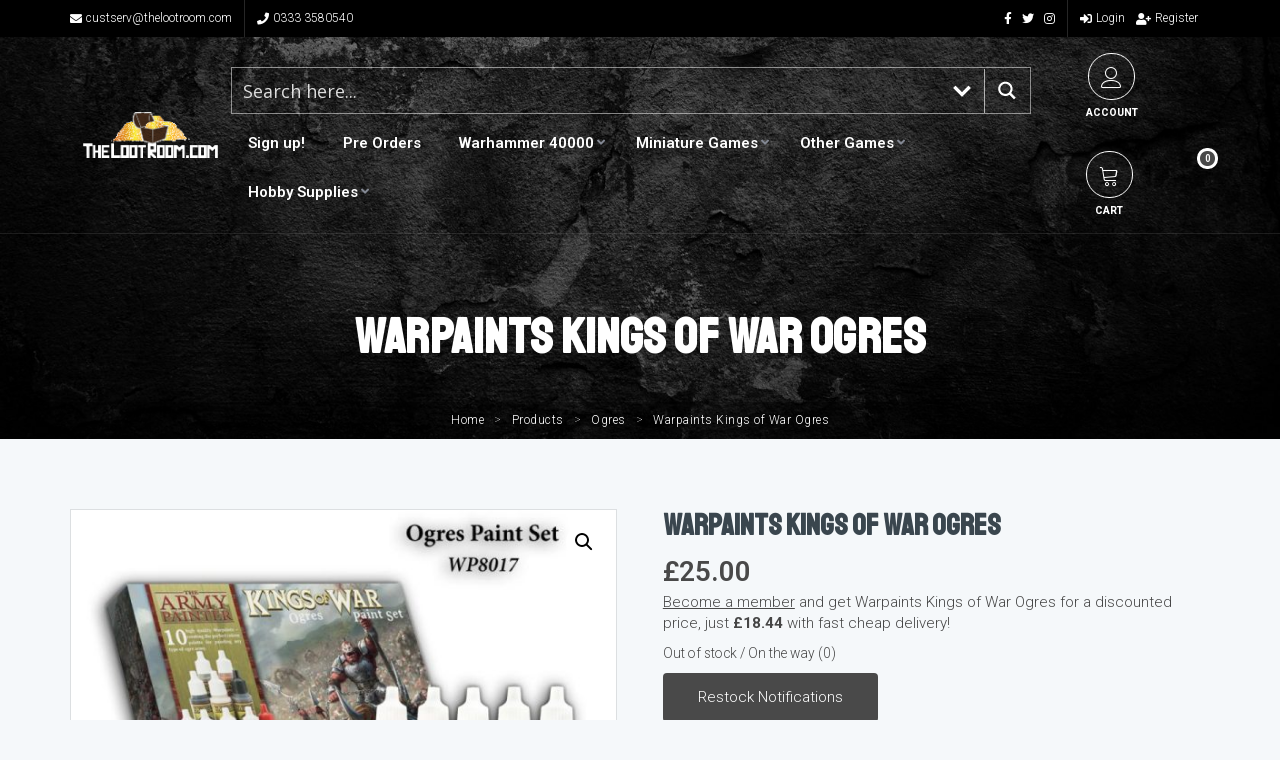

--- FILE ---
content_type: text/html; charset=UTF-8
request_url: https://thelootroom.com/product/warpaints-kings-of-war-ogres-apwp8017/
body_size: 44989
content:

<!DOCTYPE html>
<html  lang="en-GB">
<head>
<meta http-equiv="Content-Type" content="text/html; charset=UTF-8" />
<meta name="viewport" content="width=device-width, initial-scale=1.0">


<!-- wp head -->
<meta name='robots' content='index, follow, max-image-preview:large, max-snippet:-1, max-video-preview:-1' />
	<style>img:is([sizes="auto" i], [sizes^="auto," i]) { contain-intrinsic-size: 3000px 1500px }</style>
	
	<!-- This site is optimized with the Yoast SEO plugin v26.0 - https://yoast.com/wordpress/plugins/seo/ -->
	<title>Warpaints Kings of War Ogres - The Loot Room</title>
	<link rel="canonical" href="https://thelootroom.com/product/warpaints-kings-of-war-ogres-apwp8017/" />
	<meta property="og:locale" content="en_GB" />
	<meta property="og:type" content="article" />
	<meta property="og:title" content="Warpaints Kings of War Ogres - The Loot Room" />
	<meta property="og:description" content="The Ogres of Mantica are a tough breed, hailing from the harsh climate of the Mammoth Steppe in the north. This realm of tough grassland and icy plateaus is far from hospitable and a hard life awaits any humans foolhardy enough to settle there. Despite their rough-and-ready appearance, Ogres are not mere monsters. They are [&hellip;]" />
	<meta property="og:url" content="https://thelootroom.com/product/warpaints-kings-of-war-ogres-apwp8017/" />
	<meta property="og:site_name" content="The Loot Room" />
	<meta property="article:modified_time" content="2026-01-30T06:51:31+00:00" />
	<meta property="og:image" content="https://thelootroom.com/wp-content/uploads/2026/01/s5tyUHeR0UhsZj8nZGPVPPOzb1mUZdei.jpg" />
	<meta property="og:image:width" content="800" />
	<meta property="og:image:height" content="560" />
	<meta property="og:image:type" content="image/jpeg" />
	<meta name="twitter:card" content="summary_large_image" />
	<meta name="twitter:label1" content="Estimated reading time" />
	<meta name="twitter:data1" content="1 minute" />
	<script type="application/ld+json" class="yoast-schema-graph">{"@context":"https://schema.org","@graph":[{"@type":"WebPage","@id":"https://thelootroom.com/product/warpaints-kings-of-war-ogres-apwp8017/","url":"https://thelootroom.com/product/warpaints-kings-of-war-ogres-apwp8017/","name":"Warpaints Kings of War Ogres - The Loot Room","isPartOf":{"@id":"https://thelootroom.com/#website"},"primaryImageOfPage":{"@id":"https://thelootroom.com/product/warpaints-kings-of-war-ogres-apwp8017/#primaryimage"},"image":{"@id":"https://thelootroom.com/product/warpaints-kings-of-war-ogres-apwp8017/#primaryimage"},"thumbnailUrl":"https://thelootroom.com/wp-content/uploads/2026/01/s5tyUHeR0UhsZj8nZGPVPPOzb1mUZdei.jpg","datePublished":"2016-09-04T23:00:00+00:00","dateModified":"2026-01-30T06:51:31+00:00","breadcrumb":{"@id":"https://thelootroom.com/product/warpaints-kings-of-war-ogres-apwp8017/#breadcrumb"},"inLanguage":"en-GB","potentialAction":[{"@type":"ReadAction","target":["https://thelootroom.com/product/warpaints-kings-of-war-ogres-apwp8017/"]}]},{"@type":"ImageObject","inLanguage":"en-GB","@id":"https://thelootroom.com/product/warpaints-kings-of-war-ogres-apwp8017/#primaryimage","url":"https://thelootroom.com/wp-content/uploads/2026/01/s5tyUHeR0UhsZj8nZGPVPPOzb1mUZdei.jpg","contentUrl":"https://thelootroom.com/wp-content/uploads/2026/01/s5tyUHeR0UhsZj8nZGPVPPOzb1mUZdei.jpg","width":800,"height":560},{"@type":"BreadcrumbList","@id":"https://thelootroom.com/product/warpaints-kings-of-war-ogres-apwp8017/#breadcrumb","itemListElement":[{"@type":"ListItem","position":1,"name":"Home","item":"https://thelootroom.com/"},{"@type":"ListItem","position":2,"name":"Shop","item":"https://thelootroom.com/shop/"},{"@type":"ListItem","position":3,"name":"Warpaints Kings of War Ogres"}]},{"@type":"WebSite","@id":"https://thelootroom.com/#website","url":"https://thelootroom.com/","name":"The Loot Room","description":"Be part of the Tabletop Revolution!","potentialAction":[{"@type":"SearchAction","target":{"@type":"EntryPoint","urlTemplate":"https://thelootroom.com/?s={search_term_string}"},"query-input":{"@type":"PropertyValueSpecification","valueRequired":true,"valueName":"search_term_string"}}],"inLanguage":"en-GB"}]}</script>
	<!-- / Yoast SEO plugin. -->


<link rel='dns-prefetch' href='//www.googletagmanager.com' />
<link rel='dns-prefetch' href='//static.addtoany.com' />
<link rel='dns-prefetch' href='//fonts.googleapis.com' />
<link rel="alternate" type="application/rss+xml" title="The Loot Room &raquo; Feed" href="https://thelootroom.com/feed/" />
<link rel="alternate" type="application/rss+xml" title="The Loot Room &raquo; Comments Feed" href="https://thelootroom.com/comments/feed/" />
<link rel="alternate" type="application/rss+xml" title="The Loot Room &raquo; Warpaints Kings of War Ogres Comments Feed" href="https://thelootroom.com/product/warpaints-kings-of-war-ogres-apwp8017/feed/" />
<script type="text/javascript">
/* <![CDATA[ */
window._wpemojiSettings = {"baseUrl":"https:\/\/s.w.org\/images\/core\/emoji\/16.0.1\/72x72\/","ext":".png","svgUrl":"https:\/\/s.w.org\/images\/core\/emoji\/16.0.1\/svg\/","svgExt":".svg","source":{"concatemoji":"https:\/\/thelootroom.com\/wp-includes\/js\/wp-emoji-release.min.js?ver=6.8.3"}};
/*! This file is auto-generated */
!function(s,n){var o,i,e;function c(e){try{var t={supportTests:e,timestamp:(new Date).valueOf()};sessionStorage.setItem(o,JSON.stringify(t))}catch(e){}}function p(e,t,n){e.clearRect(0,0,e.canvas.width,e.canvas.height),e.fillText(t,0,0);var t=new Uint32Array(e.getImageData(0,0,e.canvas.width,e.canvas.height).data),a=(e.clearRect(0,0,e.canvas.width,e.canvas.height),e.fillText(n,0,0),new Uint32Array(e.getImageData(0,0,e.canvas.width,e.canvas.height).data));return t.every(function(e,t){return e===a[t]})}function u(e,t){e.clearRect(0,0,e.canvas.width,e.canvas.height),e.fillText(t,0,0);for(var n=e.getImageData(16,16,1,1),a=0;a<n.data.length;a++)if(0!==n.data[a])return!1;return!0}function f(e,t,n,a){switch(t){case"flag":return n(e,"\ud83c\udff3\ufe0f\u200d\u26a7\ufe0f","\ud83c\udff3\ufe0f\u200b\u26a7\ufe0f")?!1:!n(e,"\ud83c\udde8\ud83c\uddf6","\ud83c\udde8\u200b\ud83c\uddf6")&&!n(e,"\ud83c\udff4\udb40\udc67\udb40\udc62\udb40\udc65\udb40\udc6e\udb40\udc67\udb40\udc7f","\ud83c\udff4\u200b\udb40\udc67\u200b\udb40\udc62\u200b\udb40\udc65\u200b\udb40\udc6e\u200b\udb40\udc67\u200b\udb40\udc7f");case"emoji":return!a(e,"\ud83e\udedf")}return!1}function g(e,t,n,a){var r="undefined"!=typeof WorkerGlobalScope&&self instanceof WorkerGlobalScope?new OffscreenCanvas(300,150):s.createElement("canvas"),o=r.getContext("2d",{willReadFrequently:!0}),i=(o.textBaseline="top",o.font="600 32px Arial",{});return e.forEach(function(e){i[e]=t(o,e,n,a)}),i}function t(e){var t=s.createElement("script");t.src=e,t.defer=!0,s.head.appendChild(t)}"undefined"!=typeof Promise&&(o="wpEmojiSettingsSupports",i=["flag","emoji"],n.supports={everything:!0,everythingExceptFlag:!0},e=new Promise(function(e){s.addEventListener("DOMContentLoaded",e,{once:!0})}),new Promise(function(t){var n=function(){try{var e=JSON.parse(sessionStorage.getItem(o));if("object"==typeof e&&"number"==typeof e.timestamp&&(new Date).valueOf()<e.timestamp+604800&&"object"==typeof e.supportTests)return e.supportTests}catch(e){}return null}();if(!n){if("undefined"!=typeof Worker&&"undefined"!=typeof OffscreenCanvas&&"undefined"!=typeof URL&&URL.createObjectURL&&"undefined"!=typeof Blob)try{var e="postMessage("+g.toString()+"("+[JSON.stringify(i),f.toString(),p.toString(),u.toString()].join(",")+"));",a=new Blob([e],{type:"text/javascript"}),r=new Worker(URL.createObjectURL(a),{name:"wpTestEmojiSupports"});return void(r.onmessage=function(e){c(n=e.data),r.terminate(),t(n)})}catch(e){}c(n=g(i,f,p,u))}t(n)}).then(function(e){for(var t in e)n.supports[t]=e[t],n.supports.everything=n.supports.everything&&n.supports[t],"flag"!==t&&(n.supports.everythingExceptFlag=n.supports.everythingExceptFlag&&n.supports[t]);n.supports.everythingExceptFlag=n.supports.everythingExceptFlag&&!n.supports.flag,n.DOMReady=!1,n.readyCallback=function(){n.DOMReady=!0}}).then(function(){return e}).then(function(){var e;n.supports.everything||(n.readyCallback(),(e=n.source||{}).concatemoji?t(e.concatemoji):e.wpemoji&&e.twemoji&&(t(e.twemoji),t(e.wpemoji)))}))}((window,document),window._wpemojiSettings);
/* ]]> */
</script>
<link rel='stylesheet' id='wc-points-and-rewards-blocks-integration-css' href='https://thelootroom.com/wp-content/plugins/woocommerce-points-and-rewards/build/style-index.css?ver=1.8.9' type='text/css' media='all' />
<link rel='stylesheet' id='woocommerce-smart-coupons-available-coupons-block-css' href='https://thelootroom.com/wp-content/plugins/woocommerce-smart-coupons/blocks/build/style-woocommerce-smart-coupons-available-coupons-block.css?ver=9.12.0' type='text/css' media='all' />
<link rel='stylesheet' id='wp-components-css' href='https://thelootroom.com/wp-includes/css/dist/components/style.min.css?ver=6.8.3' type='text/css' media='all' />
<link rel='stylesheet' id='woocommerce-smart-coupons-send-coupon-form-block-css' href='https://thelootroom.com/wp-content/plugins/woocommerce-smart-coupons/blocks/build/style-woocommerce-smart-coupons-send-coupon-form-block.css?ver=9.12.0' type='text/css' media='all' />
<style id='wp-emoji-styles-inline-css' type='text/css'>

	img.wp-smiley, img.emoji {
		display: inline !important;
		border: none !important;
		box-shadow: none !important;
		height: 1em !important;
		width: 1em !important;
		margin: 0 0.07em !important;
		vertical-align: -0.1em !important;
		background: none !important;
		padding: 0 !important;
	}
</style>
<link rel='stylesheet' id='wp-block-library-css' href='https://thelootroom.com/wp-includes/css/dist/block-library/style.min.css?ver=6.8.3' type='text/css' media='all' />
<style id='classic-theme-styles-inline-css' type='text/css'>
/*! This file is auto-generated */
.wp-block-button__link{color:#fff;background-color:#32373c;border-radius:9999px;box-shadow:none;text-decoration:none;padding:calc(.667em + 2px) calc(1.333em + 2px);font-size:1.125em}.wp-block-file__button{background:#32373c;color:#fff;text-decoration:none}
</style>
<style id='global-styles-inline-css' type='text/css'>
:root{--wp--preset--aspect-ratio--square: 1;--wp--preset--aspect-ratio--4-3: 4/3;--wp--preset--aspect-ratio--3-4: 3/4;--wp--preset--aspect-ratio--3-2: 3/2;--wp--preset--aspect-ratio--2-3: 2/3;--wp--preset--aspect-ratio--16-9: 16/9;--wp--preset--aspect-ratio--9-16: 9/16;--wp--preset--color--black: #000000;--wp--preset--color--cyan-bluish-gray: #abb8c3;--wp--preset--color--white: #ffffff;--wp--preset--color--pale-pink: #f78da7;--wp--preset--color--vivid-red: #cf2e2e;--wp--preset--color--luminous-vivid-orange: #ff6900;--wp--preset--color--luminous-vivid-amber: #fcb900;--wp--preset--color--light-green-cyan: #7bdcb5;--wp--preset--color--vivid-green-cyan: #00d084;--wp--preset--color--pale-cyan-blue: #8ed1fc;--wp--preset--color--vivid-cyan-blue: #0693e3;--wp--preset--color--vivid-purple: #9b51e0;--wp--preset--gradient--vivid-cyan-blue-to-vivid-purple: linear-gradient(135deg,rgba(6,147,227,1) 0%,rgb(155,81,224) 100%);--wp--preset--gradient--light-green-cyan-to-vivid-green-cyan: linear-gradient(135deg,rgb(122,220,180) 0%,rgb(0,208,130) 100%);--wp--preset--gradient--luminous-vivid-amber-to-luminous-vivid-orange: linear-gradient(135deg,rgba(252,185,0,1) 0%,rgba(255,105,0,1) 100%);--wp--preset--gradient--luminous-vivid-orange-to-vivid-red: linear-gradient(135deg,rgba(255,105,0,1) 0%,rgb(207,46,46) 100%);--wp--preset--gradient--very-light-gray-to-cyan-bluish-gray: linear-gradient(135deg,rgb(238,238,238) 0%,rgb(169,184,195) 100%);--wp--preset--gradient--cool-to-warm-spectrum: linear-gradient(135deg,rgb(74,234,220) 0%,rgb(151,120,209) 20%,rgb(207,42,186) 40%,rgb(238,44,130) 60%,rgb(251,105,98) 80%,rgb(254,248,76) 100%);--wp--preset--gradient--blush-light-purple: linear-gradient(135deg,rgb(255,206,236) 0%,rgb(152,150,240) 100%);--wp--preset--gradient--blush-bordeaux: linear-gradient(135deg,rgb(254,205,165) 0%,rgb(254,45,45) 50%,rgb(107,0,62) 100%);--wp--preset--gradient--luminous-dusk: linear-gradient(135deg,rgb(255,203,112) 0%,rgb(199,81,192) 50%,rgb(65,88,208) 100%);--wp--preset--gradient--pale-ocean: linear-gradient(135deg,rgb(255,245,203) 0%,rgb(182,227,212) 50%,rgb(51,167,181) 100%);--wp--preset--gradient--electric-grass: linear-gradient(135deg,rgb(202,248,128) 0%,rgb(113,206,126) 100%);--wp--preset--gradient--midnight: linear-gradient(135deg,rgb(2,3,129) 0%,rgb(40,116,252) 100%);--wp--preset--font-size--small: 13px;--wp--preset--font-size--medium: 20px;--wp--preset--font-size--large: 36px;--wp--preset--font-size--x-large: 42px;--wp--preset--spacing--20: 0.44rem;--wp--preset--spacing--30: 0.67rem;--wp--preset--spacing--40: 1rem;--wp--preset--spacing--50: 1.5rem;--wp--preset--spacing--60: 2.25rem;--wp--preset--spacing--70: 3.38rem;--wp--preset--spacing--80: 5.06rem;--wp--preset--shadow--natural: 6px 6px 9px rgba(0, 0, 0, 0.2);--wp--preset--shadow--deep: 12px 12px 50px rgba(0, 0, 0, 0.4);--wp--preset--shadow--sharp: 6px 6px 0px rgba(0, 0, 0, 0.2);--wp--preset--shadow--outlined: 6px 6px 0px -3px rgba(255, 255, 255, 1), 6px 6px rgba(0, 0, 0, 1);--wp--preset--shadow--crisp: 6px 6px 0px rgba(0, 0, 0, 1);}:where(.is-layout-flex){gap: 0.5em;}:where(.is-layout-grid){gap: 0.5em;}body .is-layout-flex{display: flex;}.is-layout-flex{flex-wrap: wrap;align-items: center;}.is-layout-flex > :is(*, div){margin: 0;}body .is-layout-grid{display: grid;}.is-layout-grid > :is(*, div){margin: 0;}:where(.wp-block-columns.is-layout-flex){gap: 2em;}:where(.wp-block-columns.is-layout-grid){gap: 2em;}:where(.wp-block-post-template.is-layout-flex){gap: 1.25em;}:where(.wp-block-post-template.is-layout-grid){gap: 1.25em;}.has-black-color{color: var(--wp--preset--color--black) !important;}.has-cyan-bluish-gray-color{color: var(--wp--preset--color--cyan-bluish-gray) !important;}.has-white-color{color: var(--wp--preset--color--white) !important;}.has-pale-pink-color{color: var(--wp--preset--color--pale-pink) !important;}.has-vivid-red-color{color: var(--wp--preset--color--vivid-red) !important;}.has-luminous-vivid-orange-color{color: var(--wp--preset--color--luminous-vivid-orange) !important;}.has-luminous-vivid-amber-color{color: var(--wp--preset--color--luminous-vivid-amber) !important;}.has-light-green-cyan-color{color: var(--wp--preset--color--light-green-cyan) !important;}.has-vivid-green-cyan-color{color: var(--wp--preset--color--vivid-green-cyan) !important;}.has-pale-cyan-blue-color{color: var(--wp--preset--color--pale-cyan-blue) !important;}.has-vivid-cyan-blue-color{color: var(--wp--preset--color--vivid-cyan-blue) !important;}.has-vivid-purple-color{color: var(--wp--preset--color--vivid-purple) !important;}.has-black-background-color{background-color: var(--wp--preset--color--black) !important;}.has-cyan-bluish-gray-background-color{background-color: var(--wp--preset--color--cyan-bluish-gray) !important;}.has-white-background-color{background-color: var(--wp--preset--color--white) !important;}.has-pale-pink-background-color{background-color: var(--wp--preset--color--pale-pink) !important;}.has-vivid-red-background-color{background-color: var(--wp--preset--color--vivid-red) !important;}.has-luminous-vivid-orange-background-color{background-color: var(--wp--preset--color--luminous-vivid-orange) !important;}.has-luminous-vivid-amber-background-color{background-color: var(--wp--preset--color--luminous-vivid-amber) !important;}.has-light-green-cyan-background-color{background-color: var(--wp--preset--color--light-green-cyan) !important;}.has-vivid-green-cyan-background-color{background-color: var(--wp--preset--color--vivid-green-cyan) !important;}.has-pale-cyan-blue-background-color{background-color: var(--wp--preset--color--pale-cyan-blue) !important;}.has-vivid-cyan-blue-background-color{background-color: var(--wp--preset--color--vivid-cyan-blue) !important;}.has-vivid-purple-background-color{background-color: var(--wp--preset--color--vivid-purple) !important;}.has-black-border-color{border-color: var(--wp--preset--color--black) !important;}.has-cyan-bluish-gray-border-color{border-color: var(--wp--preset--color--cyan-bluish-gray) !important;}.has-white-border-color{border-color: var(--wp--preset--color--white) !important;}.has-pale-pink-border-color{border-color: var(--wp--preset--color--pale-pink) !important;}.has-vivid-red-border-color{border-color: var(--wp--preset--color--vivid-red) !important;}.has-luminous-vivid-orange-border-color{border-color: var(--wp--preset--color--luminous-vivid-orange) !important;}.has-luminous-vivid-amber-border-color{border-color: var(--wp--preset--color--luminous-vivid-amber) !important;}.has-light-green-cyan-border-color{border-color: var(--wp--preset--color--light-green-cyan) !important;}.has-vivid-green-cyan-border-color{border-color: var(--wp--preset--color--vivid-green-cyan) !important;}.has-pale-cyan-blue-border-color{border-color: var(--wp--preset--color--pale-cyan-blue) !important;}.has-vivid-cyan-blue-border-color{border-color: var(--wp--preset--color--vivid-cyan-blue) !important;}.has-vivid-purple-border-color{border-color: var(--wp--preset--color--vivid-purple) !important;}.has-vivid-cyan-blue-to-vivid-purple-gradient-background{background: var(--wp--preset--gradient--vivid-cyan-blue-to-vivid-purple) !important;}.has-light-green-cyan-to-vivid-green-cyan-gradient-background{background: var(--wp--preset--gradient--light-green-cyan-to-vivid-green-cyan) !important;}.has-luminous-vivid-amber-to-luminous-vivid-orange-gradient-background{background: var(--wp--preset--gradient--luminous-vivid-amber-to-luminous-vivid-orange) !important;}.has-luminous-vivid-orange-to-vivid-red-gradient-background{background: var(--wp--preset--gradient--luminous-vivid-orange-to-vivid-red) !important;}.has-very-light-gray-to-cyan-bluish-gray-gradient-background{background: var(--wp--preset--gradient--very-light-gray-to-cyan-bluish-gray) !important;}.has-cool-to-warm-spectrum-gradient-background{background: var(--wp--preset--gradient--cool-to-warm-spectrum) !important;}.has-blush-light-purple-gradient-background{background: var(--wp--preset--gradient--blush-light-purple) !important;}.has-blush-bordeaux-gradient-background{background: var(--wp--preset--gradient--blush-bordeaux) !important;}.has-luminous-dusk-gradient-background{background: var(--wp--preset--gradient--luminous-dusk) !important;}.has-pale-ocean-gradient-background{background: var(--wp--preset--gradient--pale-ocean) !important;}.has-electric-grass-gradient-background{background: var(--wp--preset--gradient--electric-grass) !important;}.has-midnight-gradient-background{background: var(--wp--preset--gradient--midnight) !important;}.has-small-font-size{font-size: var(--wp--preset--font-size--small) !important;}.has-medium-font-size{font-size: var(--wp--preset--font-size--medium) !important;}.has-large-font-size{font-size: var(--wp--preset--font-size--large) !important;}.has-x-large-font-size{font-size: var(--wp--preset--font-size--x-large) !important;}
:where(.wp-block-post-template.is-layout-flex){gap: 1.25em;}:where(.wp-block-post-template.is-layout-grid){gap: 1.25em;}
:where(.wp-block-columns.is-layout-flex){gap: 2em;}:where(.wp-block-columns.is-layout-grid){gap: 2em;}
:root :where(.wp-block-pullquote){font-size: 1.5em;line-height: 1.6;}
</style>
<link rel='stylesheet' id='ns-font-awesome-css' href='https://thelootroom.com/wp-content/plugins/ns-basics/css/font-awesome/css/all.min.css?ver=6.8.3' type='text/css' media="none" onload="if(media!='all')media='all'" />
<link rel='stylesheet' id='ns-basics-css-css' href='https://thelootroom.com/wp-content/plugins/ns-basics/css/ns-basics.css?ver=6.8.3' type='text/css' media='all' />
<link rel='preload' as='font' type='font/woff2' crossorigin='anonymous' id='ns-font-awesome-brands-400-css' href='https://thelootroom.com/wp-content/plugins/ns-basics/css/font-awesome/webfonts/fa-brands-400.woff2' type='text/css' media='all' />
<link rel='preload' as='font' type='font/woff2' crossorigin='anonymous' id='ns-font-awesome-solid-900-css' href='https://thelootroom.com/wp-content/plugins/ns-basics/css/font-awesome/webfonts/fa-solid-900.woff2' type='text/css' media='all' />
<link rel='stylesheet' id='ns_woo_menu-css' href='https://thelootroom.com/wp-content/plugins/woocommerce-mega-menu/css/ns-woo-menu.css?ver=1.0' type='text/css' media='all' />
<link rel='stylesheet' id='outpost-custom-css' href='https://thelootroom.com/wp-content/plugins/woocommerce-shipping-display/css/outpost-custom.css?ver=1.0' type='text/css' media='all' />
<link rel='stylesheet' id='wwpp_single_product_page_css-css' href='https://thelootroom.com/wp-content/plugins/woocommerce-wholesale-prices-premium/css/wwpp-single-product-page.css?ver=1.28' type='text/css' media='all' />
<link rel='stylesheet' id='photoswipe-css' href='https://thelootroom.com/wp-content/plugins/woocommerce/assets/css/photoswipe/photoswipe.min.css?ver=10.2.3' type='text/css' media='all' />
<link rel='stylesheet' id='photoswipe-default-skin-css' href='https://thelootroom.com/wp-content/plugins/woocommerce/assets/css/photoswipe/default-skin/default-skin.min.css?ver=10.2.3' type='text/css' media='all' />
<link rel='stylesheet' id='woocommerce-layout-css' href='https://thelootroom.com/wp-content/plugins/woocommerce/assets/css/woocommerce-layout.css?ver=10.2.3' type='text/css' media='all' />
<link rel='stylesheet' id='woocommerce-smallscreen-css' href='https://thelootroom.com/wp-content/plugins/woocommerce/assets/css/woocommerce-smallscreen.css?ver=10.2.3' type='text/css' media='only screen and (max-width: 768px)' />
<link rel='stylesheet' id='woocommerce-general-css' href='https://thelootroom.com/wp-content/plugins/woocommerce/assets/css/woocommerce.css?ver=10.2.3' type='text/css' media='all' />
<style id='woocommerce-inline-inline-css' type='text/css'>
.woocommerce form .form-row .required { visibility: visible; }
</style>
<link rel='stylesheet' id='mc4wp-form-themes-css' href='https://thelootroom.com/wp-content/plugins/mailchimp-for-wp/assets/css/form-themes.css?ver=4.10.7' type='text/css' media='all' />
<link rel='stylesheet' id='brands-styles-css' href='https://thelootroom.com/wp-content/plugins/woocommerce/assets/css/brands.css?ver=10.2.3' type='text/css' media='all' />
<link rel='stylesheet' id='wc-memberships-frontend-css' href='https://thelootroom.com/wp-content/plugins/woocommerce-memberships/assets/css/frontend/wc-memberships-frontend.min.css?ver=1.16.5' type='text/css' media='all' />
<link rel='stylesheet' id='woo_conditional_shipping_css-css' href='https://thelootroom.com/wp-content/plugins/woo-conditional-shipping-pro/includes/frontend/../../frontend/css/woo-conditional-shipping.css?ver=3.5.0.free' type='text/css' media='all' />
<link rel='stylesheet' id='animate-css' href='https://thelootroom.com/wp-content/themes/LootRoom/assets/animate.css?ver=3.0' type='text/css' media='all' />
<link rel='stylesheet' id='bootstrap-css' href='https://thelootroom.com/wp-content/themes/NightLight/css/bootstrap.min.css?ver=3.0' type='text/css' media='all' />
<link rel='stylesheet' id='slick-slider-css' href='https://thelootroom.com/wp-content/themes/NightLight/assets/slick-1.6.0/slick.css?ver=6.8.3' type='text/css' media='all' />
<link rel='stylesheet' id='chosen-css' href='https://thelootroom.com/wp-content/themes/NightLight/assets/chosen_v1.8.7/chosen.min.css?ver=6.8.3' type='text/css' media="none" onload="if(media!='all')media='all'" />
<link rel='stylesheet' id='fancybox-css' href='https://thelootroom.com/wp-content/themes/NightLight/assets/fancybox/dist/jquery.fancybox.min.css?ver=6.8.3' type='text/css' media="none" onload="if(media!='all')media='all'" />
<link rel='stylesheet' id='ns-core-google-fonts-css' href='https://fonts.googleapis.com/css?family=Staatliches%3A100%2C100i%2C200%2C200i%2C300%2C300i%2C400%2C400i%2C500%2C500i%2C600%2C600i%2C700%2C700i%2C800%2C800i%2C900%2C900i%7CRoboto%3A100%2C100i%2C200%2C200i%2C300%2C300i%2C400%2C400i%2C500%2C500i%2C600%2C600i%2C700%2C700i%2C800%2C800i%2C900%2C900i&#038;ver=6.8.3' type='text/css' media='all' />
<link rel='stylesheet' id='parent-style-css' href='https://thelootroom.com/wp-content/themes/NightLight/style.css?ver=6.8.3' type='text/css' media='all' />
<link rel='stylesheet' id='ns-core-child-dynamic-styles-css' href='https://thelootroom.com/wp-content/themes/LootRoom/css/dynamic-styles-child.css?ver=6.8.3' type='text/css' media='all' />
<style id='ns-core-child-dynamic-styles-inline-css' type='text/css'>

html .cart-num { background:#494949; }

html .header-action-item:hover .icon { border-color:#494949; background:#494949; }

.woocommerce button.button.alt.disabled,
.woocommerce #respond input#submit.alt, 
.woocommerce a.button.alt, 
.woocommerce button.button.alt, 
.woocommerce input.button.alt,
.woocommerce #respond input#submit, 
.woocommerce a.button, 
.woocommerce button.button, 
.woocommerce input.button { background:#494949 !important; }

html .woocommerce ul.products li.product .price { color:#494949; }

html .woocommerce div.product p.price, 
html .woocommerce div.product span.price {color:#494949; }

html .woocommerce div.product .woocommerce-tabs ul.tabs li.active { border-top:2px solid #494949; }
html .woocommerce div.product .woocommerce-tabs ul.tabs li.active a { color:#494949; }

html .woocommerce-error a, 
html .woocommerce-info a, 
html .woocommerce-message a { color:#494949; }


</style>
<link rel='stylesheet' id='child-style-css' href='https://thelootroom.com/wp-content/themes/LootRoom/style.css?ver=6.8.3' type='text/css' media='all' />
<link rel='stylesheet' id='linear-icons-css' href='https://thelootroom.com/wp-content/themes/NightLight/assets/linear-icons/style.css?ver=6.8.3' type='text/css' media="none" onload="if(media!='all')media='all'" />
<link rel='stylesheet' id='dripicons-css' href='https://thelootroom.com/wp-content/themes/NightLight/assets/dripicons/webfont.css?ver=6.8.3' type='text/css' media="none" onload="if(media!='all')media='all'" />
<link rel='stylesheet' id='style-css' href='https://thelootroom.com/wp-content/themes/LootRoom/style.css?ver=6.8.3' type='text/css' media='all' />
<link rel='stylesheet' id='ns-core-responsive-css' href='https://thelootroom.com/wp-content/themes/NightLight/css/responsive.css?ver=6.8.3' type='text/css' media='all' />
<link rel='stylesheet' id='ns-core-dynamic-styles-css' href='https://thelootroom.com/wp-content/themes/NightLight/css/dynamic-styles.css?ver=6.8.3' type='text/css' media='all' />
<style id='ns-core-dynamic-styles-inline-css' type='text/css'>
h1,h2,h3,h4,h5,h6 { font-family:'Staatliches', Helvetica; }.ui-tabs .ui-tabs-nav .ui-tabs-anchor { font-family:'Staatliches', Helvetica; }body { font-family:'Roboto', Arial; }.ui-accordion .ui-accordion-content, .tabs { font-family:'Roboto', Arial; }input, textarea, select { font-family:'Roboto', Arial !important; }.button, input[type='submit'] { font-family:'Roboto', Arial; }
.content blockquote, .social-icons.circle li a { border-color: #494949; }.subheader.simple-search .ui-tabs-nav li.ui-state-active:after { border-color: #494949 transparent; }
            .button, input[type='submit'], 
            .bar, 
            .page-list .page-numbers.current,
            .chosen-container .chosen-results li.highlighted,
            .ui-accordion .ui-accordion-header-active,
            .color-bar, .property-color-bar,
            .top-bar,
            .subheader.subheader-slider .slider-advanced .slide-price,
            .widget #wp-calendar a,
            .widget .filter-widget-title,
            .multi-page-form-content#map .remove-pin,
            .service-item .fa,
            .blog-post-date,
            .cta { background: #494949; }
        .filter .ui-tabs .ui-tabs-nav li.ui-state-active a, .filter-with-slider .tabs.ui-widget, .property-share-email-input { background: #303030; }.filter .ui-tabs .ui-tabs-nav li.ui-state-active a:after { border-color: #303030 transparent; }.social-icons.circle li a:hover, .slider-prev:hover, .slider-next:hover, .video-cover:hover .icon, .subheader.simple-search .ui-tabs-nav li.ui-state-active { background: #494949 !important; border-color: #494949 !important; }.button:hover, input[type='submit']:hover, .button.grey:hover, .services .service-item:hover .fa { background: #626262; }.tabs li.ui-state-active, .sticky .blog-post, .comment-list .comment-text, .user-stat-item { border-color: #494949; }.tabs li.ui-state-active .ui-tabs-anchor { color: #494949; }
            a, .accordion-footer a, 
            .social-icons.circle li a,
            .top-bar-member-actions .member-sub-menu li a:hover,
            .header-member-actions .member-sub-menu li a:hover,
            .header-default .header-item td > .fa,
            .sl-wrapper a.liked .fa,
            .subheader.subheader-slider .slider-advanced .slide .fa,
            .blog-post-content h3 a:hover,
            .comment-details a:hover,
            .search-result-item:hover h4,
            .bottom-bar a { color: #494949; }
            a:hover { color: #626262; }
        .member-nav-menu li.current-menu-item a { color: #494949; border-color: #494949; }.header-menu .main-menu > li > a:hover, .header-menu .main-menu li:hover.menu-item-has-children:after { color: #494949 !important; }.header-menu .main-menu > li.current-menu-item > a { box-shadow:inset 0px -2px #494949; }.comment-list .arrow { border-color:transparent #303030; }.img-overlay { background:rgba(73, 73, 73, 0.6); }.contact-details { background-color: #494949; }.widget-sidebar h4 { border-left-color: #494949; }.button.alt, .button.outline:hover, .subheader h1 strong { background-color: #d4af37; }.button.outline:hover { border-color: #d4af37; }.button.alt:hover { background-color: #edc850; }.top-bar { background: #000000; }#footer { background-color: #494949; }#footer h4 { color: #d4af37; }#footer { color: #ffffff; }#footer .widget-divider .bar { background: #ffffff; }#footer a { color: #ffffff; border-color:#ffffff; }#footer .social-icons a:hover { background:transparent; }.bottom-bar { background: #000000; }.bottom-bar { color:#ffffff; }.bottom-bar a { color: #ffffff; }
@media (min-width: 1200px) { .container{ max-width: 1170px; } }.subheader {padding-top:75px;padding-bottom:75px;}footer { background-image:url(https://thelootroom.com/wp-content/uploads/2020/02/15411555025bdc2aae54d493.92923804.jpg); }
</style>
<link rel='stylesheet' id='wpdreams-ajaxsearchpro-instances-css' href='https://thelootroom.com/wp-content/uploads/asp_upload/style.instances-ve-ho-po-no-da-au-se.css?ver=rW1U0f' type='text/css' media='all' />
<link rel='stylesheet' id='flexible-shipping-free-shipping-css' href='https://thelootroom.com/wp-content/plugins/flexible-shipping/assets/dist/css/free-shipping.css?ver=6.4.0.2' type='text/css' media='all' />
<link rel='stylesheet' id='addtoany-css' href='https://thelootroom.com/wp-content/plugins/add-to-any/addtoany.min.css?ver=1.16' type='text/css' media='all' />
<link rel='stylesheet' id='cwginstock_frontend_css-css' href='https://thelootroom.com/wp-content/plugins/back-in-stock-notifier-for-woocommerce/assets/css/frontend.min.css?ver=6.0.5' type='text/css' media='' />
<link rel='stylesheet' id='cwginstock_bootstrap-css' href='https://thelootroom.com/wp-content/plugins/back-in-stock-notifier-for-woocommerce/assets/css/bootstrap.min.css?ver=6.0.5' type='text/css' media='' />
<script type="text/javascript" id="woocommerce-google-analytics-integration-gtag-js-after">
/* <![CDATA[ */
/* Google Analytics for WooCommerce (gtag.js) */
					window.dataLayer = window.dataLayer || [];
					function gtag(){dataLayer.push(arguments);}
					// Set up default consent state.
					for ( const mode of [{"analytics_storage":"denied","ad_storage":"denied","ad_user_data":"denied","ad_personalization":"denied","region":["AT","BE","BG","HR","CY","CZ","DK","EE","FI","FR","DE","GR","HU","IS","IE","IT","LV","LI","LT","LU","MT","NL","NO","PL","PT","RO","SK","SI","ES","SE","GB","CH"]}] || [] ) {
						gtag( "consent", "default", { "wait_for_update": 500, ...mode } );
					}
					gtag("js", new Date());
					gtag("set", "developer_id.dOGY3NW", true);
					gtag("config", "G-E2E8TXVCLN", {"track_404":true,"allow_google_signals":true,"logged_in":false,"linker":{"domains":[],"allow_incoming":true},"custom_map":{"dimension1":"logged_in"}});
/* ]]> */
</script>
<script type="text/javascript" src="https://thelootroom.com/wp-includes/js/jquery/jquery.min.js?ver=3.7.1" id="jquery-core-js"></script>
<script type="text/javascript" src="https://thelootroom.com/wp-includes/js/jquery/jquery-migrate.min.js?ver=3.4.1" id="jquery-migrate-js"></script>
<script type="text/javascript" id="addtoany-core-js-before">
/* <![CDATA[ */
window.a2a_config=window.a2a_config||{};a2a_config.callbacks=[];a2a_config.overlays=[];a2a_config.templates={};a2a_localize = {
	Share: "Share",
	Save: "Save",
	Subscribe: "Subscribe",
	Email: "Email",
	Bookmark: "Bookmark",
	ShowAll: "Show All",
	ShowLess: "Show less",
	FindServices: "Find service(s)",
	FindAnyServiceToAddTo: "Instantly find any service to add to",
	PoweredBy: "Powered by",
	ShareViaEmail: "Share via email",
	SubscribeViaEmail: "Subscribe via email",
	BookmarkInYourBrowser: "Bookmark in your browser",
	BookmarkInstructions: "Press Ctrl+D or \u2318+D to bookmark this page",
	AddToYourFavorites: "Add to your favourites",
	SendFromWebOrProgram: "Send from any email address or email program",
	EmailProgram: "Email program",
	More: "More&#8230;",
	ThanksForSharing: "Thanks for sharing!",
	ThanksForFollowing: "Thanks for following!"
};
/* ]]> */
</script>
<script type="text/javascript" defer src="https://static.addtoany.com/menu/page.js" id="addtoany-core-js"></script>
<script type="text/javascript" defer src="https://thelootroom.com/wp-content/plugins/add-to-any/addtoany.min.js?ver=1.1" id="addtoany-jquery-js"></script>
<script type="text/javascript" id="ns-basics-post-likes-js-js-extra">
/* <![CDATA[ */
var simpleLikes = {"ajaxurl":"https:\/\/thelootroom.com\/wp-admin\/admin-ajax.php","like":"Like","unlike":"Unlike"};
/* ]]> */
</script>
<script async type="text/javascript" src="https://thelootroom.com/wp-content/plugins/ns-basics/js/post-likes.js?ver=0.5"></script><script type="text/javascript" src="https://thelootroom.com/wp-content/plugins/woocommerce/assets/js/jquery-blockui/jquery.blockUI.min.js?ver=2.7.0-wc.10.2.3" id="jquery-blockui-js" data-wp-strategy="defer"></script>
<script type="text/javascript" id="wc-add-to-cart-js-extra">
/* <![CDATA[ */
var wc_add_to_cart_params = {"ajax_url":"\/wp-admin\/admin-ajax.php","wc_ajax_url":"\/?wc-ajax=%%endpoint%%","i18n_view_cart":"View basket","cart_url":"https:\/\/thelootroom.com\/basket\/","is_cart":"","cart_redirect_after_add":"no"};
/* ]]> */
</script>
<script type="text/javascript" src="https://thelootroom.com/wp-content/plugins/woocommerce/assets/js/frontend/add-to-cart.min.js?ver=10.2.3" id="wc-add-to-cart-js" defer="defer" data-wp-strategy="defer"></script>
<script type="text/javascript" src="https://thelootroom.com/wp-content/plugins/woocommerce/assets/js/zoom/jquery.zoom.min.js?ver=1.7.21-wc.10.2.3" id="zoom-js" defer="defer" data-wp-strategy="defer"></script>
<script type="text/javascript" src="https://thelootroom.com/wp-content/plugins/woocommerce/assets/js/flexslider/jquery.flexslider.min.js?ver=2.7.2-wc.10.2.3" id="flexslider-js" defer="defer" data-wp-strategy="defer"></script>
<script type="text/javascript" src="https://thelootroom.com/wp-content/plugins/woocommerce/assets/js/photoswipe/photoswipe.min.js?ver=4.1.1-wc.10.2.3" id="photoswipe-js" defer="defer" data-wp-strategy="defer"></script>
<script type="text/javascript" src="https://thelootroom.com/wp-content/plugins/woocommerce/assets/js/photoswipe/photoswipe-ui-default.min.js?ver=4.1.1-wc.10.2.3" id="photoswipe-ui-default-js" defer="defer" data-wp-strategy="defer"></script>
<script type="text/javascript" id="wc-single-product-js-extra">
/* <![CDATA[ */
var wc_single_product_params = {"i18n_required_rating_text":"Please select a rating","i18n_rating_options":["1 of 5 stars","2 of 5 stars","3 of 5 stars","4 of 5 stars","5 of 5 stars"],"i18n_product_gallery_trigger_text":"View full-screen image gallery","review_rating_required":"yes","flexslider":{"rtl":false,"animation":"slide","smoothHeight":true,"directionNav":false,"controlNav":"thumbnails","slideshow":false,"animationSpeed":500,"animationLoop":false,"allowOneSlide":false},"zoom_enabled":"1","zoom_options":[],"photoswipe_enabled":"1","photoswipe_options":{"shareEl":false,"closeOnScroll":false,"history":false,"hideAnimationDuration":0,"showAnimationDuration":0},"flexslider_enabled":"1"};
/* ]]> */
</script>
<script type="text/javascript" src="https://thelootroom.com/wp-content/plugins/woocommerce/assets/js/frontend/single-product.min.js?ver=10.2.3" id="wc-single-product-js" defer="defer" data-wp-strategy="defer"></script>
<script type="text/javascript" src="https://thelootroom.com/wp-content/plugins/woocommerce/assets/js/js-cookie/js.cookie.min.js?ver=2.1.4-wc.10.2.3" id="js-cookie-js" defer="defer" data-wp-strategy="defer"></script>
<script type="text/javascript" id="woocommerce-js-extra">
/* <![CDATA[ */
var woocommerce_params = {"ajax_url":"\/wp-admin\/admin-ajax.php","wc_ajax_url":"\/?wc-ajax=%%endpoint%%","i18n_password_show":"Show password","i18n_password_hide":"Hide password"};
/* ]]> */
</script>
<script type="text/javascript" src="https://thelootroom.com/wp-content/plugins/woocommerce/assets/js/frontend/woocommerce.min.js?ver=10.2.3" id="woocommerce-js" defer="defer" data-wp-strategy="defer"></script>
<script type="text/javascript" src="https://thelootroom.com/wp-content/plugins/woocommerce/assets/js/jquery-cookie/jquery.cookie.min.js?ver=1.4.1-wc.10.2.3" id="jquery-cookie-js" data-wp-strategy="defer"></script>
<script type="text/javascript" src="https://thelootroom.com/wp-content/plugins/woo-conditional-shipping-pro/includes/frontend/../../frontend/js/woo-conditional-shipping.js?ver=3.5.0.free" id="woo-conditional-shipping-js-js"></script>
<script async type="text/javascript" src="https://thelootroom.com/wp-content/themes/NightLight/js/html5shiv.js?ver=6.8.3"></script><link rel="https://api.w.org/" href="https://thelootroom.com/wp-json/" /><link rel="alternate" title="JSON" type="application/json" href="https://thelootroom.com/wp-json/wp/v2/product/67761" /><link rel="EditURI" type="application/rsd+xml" title="RSD" href="https://thelootroom.com/xmlrpc.php?rsd" />
<meta name="generator" content="WordPress 6.8.3" />
<meta name="generator" content="WooCommerce 10.2.3" />
<link rel='shortlink' href='https://thelootroom.com/?p=67761' />
<link rel="alternate" title="oEmbed (JSON)" type="application/json+oembed" href="https://thelootroom.com/wp-json/oembed/1.0/embed?url=https%3A%2F%2Fthelootroom.com%2Fproduct%2Fwarpaints-kings-of-war-ogres-apwp8017%2F" />
<link rel="alternate" title="oEmbed (XML)" type="text/xml+oembed" href="https://thelootroom.com/wp-json/oembed/1.0/embed?url=https%3A%2F%2Fthelootroom.com%2Fproduct%2Fwarpaints-kings-of-war-ogres-apwp8017%2F&#038;format=xml" />
<meta name="wwp" content="yes" /><script async src="https://cdn.salesfire.co.uk/code/4e641d01-08e5-4cab-a159-0921a81fb45d.js"></script>	<noscript><style>.woocommerce-product-gallery{ opacity: 1 !important; }</style></noscript>
	                <link href='//fonts.googleapis.com/css?family=Open+Sans:300|Open+Sans:400|Open+Sans:700' rel='stylesheet' type='text/css'>
                			<script  type="text/javascript">
				!function(f,b,e,v,n,t,s){if(f.fbq)return;n=f.fbq=function(){n.callMethod?
					n.callMethod.apply(n,arguments):n.queue.push(arguments)};if(!f._fbq)f._fbq=n;
					n.push=n;n.loaded=!0;n.version='2.0';n.queue=[];t=b.createElement(e);t.async=!0;
					t.src=v;s=b.getElementsByTagName(e)[0];s.parentNode.insertBefore(t,s)}(window,
					document,'script','https://connect.facebook.net/en_US/fbevents.js');
			</script>
			<!-- WooCommerce Facebook Integration Begin -->
			<script  type="text/javascript">

				fbq('init', '340833713565391', {}, {
    "agent": "woocommerce_0-10.2.3-3.5.8"
});

				document.addEventListener( 'DOMContentLoaded', function() {
					// Insert placeholder for events injected when a product is added to the cart through AJAX.
					document.body.insertAdjacentHTML( 'beforeend', '<div class=\"wc-facebook-pixel-event-placeholder\"></div>' );
				}, false );

			</script>
			<!-- WooCommerce Facebook Integration End -->
			            <style type="text/css">
                <!--
                @font-face {
                    font-family: 'asppsicons2';
                    src: url('https://thelootroom.com/wp-content/plugins/ajax-search-pro/css/fonts/icons/icons2.eot');
                    src: url('https://thelootroom.com/wp-content/plugins/ajax-search-pro/css/fonts/icons/icons2.eot?#iefix') format('embedded-opentype'),
                    url('https://thelootroom.com/wp-content/plugins/ajax-search-pro/css/fonts/icons/icons2.woff2') format('woff2'),
                    url('https://thelootroom.com/wp-content/plugins/ajax-search-pro/css/fonts/icons/icons2.woff') format('woff'),
                    url('https://thelootroom.com/wp-content/plugins/ajax-search-pro/css/fonts/icons/icons2.ttf') format('truetype'),
                    url('https://thelootroom.com/wp-content/plugins/ajax-search-pro/css/fonts/icons/icons2.svg#icons') format('svg');
                    font-weight: normal;
                    font-style: normal;
                }
                                .asp_m{height: 0;}                -->
            </style>
                        <script type="text/javascript">
                if ( typeof _ASP !== "undefined" && _ASP !== null && typeof _ASP.initialize !== "undefined" )
                    _ASP.initialize();
            </script>
            <link rel="icon" href="https://thelootroom.com/wp-content/uploads/2020/02/cropped-Loot-Rooom-Logo-mk3-facebook-32x32.jpg" sizes="32x32" />
<link rel="icon" href="https://thelootroom.com/wp-content/uploads/2020/02/cropped-Loot-Rooom-Logo-mk3-facebook-192x192.jpg" sizes="192x192" />
<link rel="apple-touch-icon" href="https://thelootroom.com/wp-content/uploads/2020/02/cropped-Loot-Rooom-Logo-mk3-facebook-180x180.jpg" />
<meta name="msapplication-TileImage" content="https://thelootroom.com/wp-content/uploads/2020/02/cropped-Loot-Rooom-Logo-mk3-facebook-270x270.jpg" />

</head>

<body data-rsssl=1 class="wp-singular product-template-default single single-product postid-67761 wp-theme-NightLight wp-child-theme-LootRoom theme-NightLight woocommerce woocommerce-page woocommerce-no-js bg-display-cover ns-custom-styles">



<header class="main-header header-transparent has-menu navbar-fixed">

    
      

<div class="top-bar">
    <div class="container ">

        <div class="top-bar-left left">                
                                    
                    <a class="top-bar-item left" href="mailto:custserv@thelootroom.com"><i class="fa fa-envelope icon "></i>custserv@thelootroom.com</a>                
                                                                            
                                    
                    <a class="top-bar-item left" href="tel:0333 3580540"><i class="fa fa-phone icon "></i>0333 3580540</a>                
                                </div>                            <div class="top-bar-right right">                
                <ul class="social-icons top-bar-item left"><li><a href="https://www.facebook.com/GreedOrNeed" target="_blank"><i class="fab fa-facebook-f icon"></i></a></li><li><a href="https://twitter.com/NeedRollTheLoot" target="_blank"><i class="fab fa-twitter icon"></i></a></li><li><a href="https://www.instagram.com/greedorneed/" target="_blank"><i class="fab fa-instagram icon"></i></a></li></ul>                                                            
                
            <div class="header-member-actions top-bar-item top-bar-member-actions left">
            <a href="https://thelootroom.com/my-account/" class="login-link "><i class="fa fa-sign-in-alt icon "></i>Login</a>
            <a href="https://thelootroom.com/my-account/" class="register-link "><i class="fa fa-user-plus icon "></i>Register</a>
        </div>
    
                    </div>                            </div>        <div class="clear"></div>
        
    </div><!-- end container -->
</div><!-- end topbar -->

    <div class="container ">

        


<!-- LOGO -->

<div class="header-logo">

    
                        <a class="header-logo-anchor has-logo" href="https://thelootroom.com/"><img src="https://thelootroom.com/wp-content/uploads/2021/08/Wrt01tvQ-172x50-1.png" alt="The Loot Room" /></a>
         
     

    
</div>



<!-- BEFORE MAIN MENU -->

<div class="header-menu-before">

    
</div>



<!-- MAIN MENU -->

    <div class="header-menu ">

        <div class="container-fixed">

            
    <div class="main-menu-toggle"><i class="fa fa-bars"></i></div> 
    <div class="mobile-overlay img-overlay black"></div>

    
            <div class='asp_w asp_m asp_m_1 asp_m_1_1 wpdreams_asp_sc wpdreams_asp_sc-1 ajaxsearchpro asp_main_container  asp_non_compact'
     data-id="1"
     data-name="Search"
          data-instance="1"
     id='ajaxsearchpro1_1'>
<div class="probox">
    
    <div class='promagnifier'>
        	    <div class='asp_text_button hiddend'>
		    Search	    </div>
        <div class='innericon'>
            <svg xmlns="http://www.w3.org/2000/svg" width="512" height="512" viewBox="0 0 512 512"><path d="M460.355 421.59l-106.51-106.512c20.04-27.553 31.884-61.437 31.884-98.037C385.73 124.935 310.792 50 218.685 50c-92.106 0-167.04 74.934-167.04 167.04 0 92.107 74.935 167.042 167.04 167.042 34.912 0 67.352-10.773 94.184-29.158L419.945 462l40.41-40.41zM100.63 217.04c0-65.095 52.96-118.055 118.056-118.055 65.098 0 118.057 52.96 118.057 118.056 0 65.097-52.96 118.057-118.057 118.057-65.096 0-118.055-52.96-118.055-118.056z"/></svg>        </div>
	    <div class="asp_clear"></div>
    </div>

    
    
    <div class='prosettings'  data-opened=0>
                <div class='innericon'>
            <svg xmlns="http://www.w3.org/2000/svg" width="512" height="512" viewBox="0 0 512 512"><polygon transform="rotate(90 256 256)" points="142.332,104.886 197.48,50 402.5,256 197.48,462 142.332,407.113 292.727,256"/></svg>        </div>
    </div>

    
    
    <div class='proinput'>
        <form action='#' autocomplete="off" aria-label="Search form 1">
            <input type='search' class='orig'
                   placeholder='Search here...'
                   name='phrase' value=''
                   aria-label="Search input 1"
                   autocomplete="off"/>
            <input type='text' class='autocomplete' name='phrase' value=''
                   aria-label="Search autocomplete, ignore please"
                   aria-hidden="true"
                   autocomplete="off" disabled/>
            <input type='submit'
                   aria-hidden="true"
                   aria-label="Hidden button"
                   style='width:0; height: 0; visibility: hidden;'>
        </form>
    </div>

    
    
    <div class='proloading'>
                        <div class="asp_loader">
            <div class="asp_loader-inner asp_ball-pulse">
            
                <div></div>
                
                <div></div>
                
                <div></div>
                            </div>
        </div>
                    </div>

            <div class='proclose'>
            <svg version="1.1" xmlns="http://www.w3.org/2000/svg" xmlns:xlink="http://www.w3.org/1999/xlink" x="0px"
                 y="0px"
                 width="512px" height="512px" viewBox="0 0 512 512" enable-background="new 0 0 512 512"
                 xml:space="preserve">
            <polygon id="x-mark-icon"
                     points="438.393,374.595 319.757,255.977 438.378,137.348 374.595,73.607 255.995,192.225 137.375,73.622 73.607,137.352 192.246,255.983 73.622,374.625 137.352,438.393 256.002,319.734 374.652,438.378 "/>
            </svg>
        </div>
    
    
</div><div id='ajaxsearchprores1_1' class='asp_w asp_r asp_r_1 asp_r_1_1 isotopic ajaxsearchpro wpdreams_asp_sc wpdreams_asp_sc-1'
     data-id="1"
     data-instance="1">

    
            <nav class="asp_navigation">

            <a class="asp_prev">
                <svg xmlns="http://www.w3.org/2000/svg" width="512" height="512" viewBox="0 0 512 512"><polygon points="142.332,104.886 197.48,50 402.5,256 197.48,462 142.332,407.113 292.727,256"/></svg>            </a>

            <a class="asp_next">
                <svg xmlns="http://www.w3.org/2000/svg" width="512" height="512" viewBox="0 0 512 512"><polygon points="142.332,104.886 197.48,50 402.5,256 197.48,462 142.332,407.113 292.727,256"/></svg>            </a>

            <ul></ul>

            <div class="clear"></div>

        </nav>
    
    
    <div class="results">

        
        <div class="resdrg">
        </div>

        
    </div>

    
                    <div class="asp_showmore_container">
            <p class='showmore'>
                <a class='asp_showmore'>More results... <span></span></a>
            </p>
            <div class="asp_moreres_loader" style="display: none;">
                <div class="asp_moreres_loader-inner"></div>
            </div>
        </div>
            
    

    <div class="asp_res_loader hiddend">
                    <div class="asp_loader">
                <div class="asp_loader-inner asp_ball-pulse">
                
                    <div></div>
                    
                    <div></div>
                    
                    <div></div>
                                    </div>
            </div>
            </div>
</div>    <div id='ajaxsearchprosettings1_1' class="asp_w asp_s asp_s_1 asp_s_1_1 wpdreams_asp_sc wpdreams_asp_sc-1 ajaxsearchpro searchsettings"
    data-id="1"
    data-instance="1">
<form name='options' class="asp-fss-flex" autocomplete = 'off'>
        <input type="hidden" style="display:none;" name="current_page_id" value="67761">
            <input type="hidden" style="display:none;" name="woo_currency" value="GBP">
            <input type='hidden' name='qtranslate_lang' style="display:none;"
               value='0'/>
    	    <input type="hidden" name="filters_changed" style="display:none;" value="0">
    <input type="hidden" name="filters_initial" style="display:none;" value="1">
    <fieldset class="asp_filter_generic asp_filter_id_2 asp_filter_n_1">
            <legend>Generic filters</legend>
    <div class="asp_option">
    <div class="asp_option_inner">
        <input type="checkbox" value="title" id="set_title1_1"
               data-origvalue="1"               aria-label="Search in title"
               name="asp_gen[]"  checked="checked"/>
        <label aria-hidden="true"
               for="set_title1_1">
            Hidden label        </label>
    </div>
    <div class="asp_option_label">
        Search in title    </div>
</div>
<div class="asp_option">
    <div class="asp_option_inner">
        <input type="checkbox" value="exact" id="set_exact1_1"
                              aria-label="Exact matches only"
               name="asp_gen[]" />
        <label aria-hidden="true"
               for="set_exact1_1">
            Hidden label        </label>
    </div>
    <div class="asp_option_label">
        Exact matches only    </div>
</div>
<div class="asp_option">
    <div class="asp_option_inner">
        <input type="checkbox" value="content" id="set_content1_1"
                              aria-label="Search in content"
               name="asp_gen[]" />
        <label aria-hidden="true"
               for="set_content1_1">
            Hidden label        </label>
    </div>
    <div class="asp_option_label">
        Search in content    </div>
</div>
        <div class="asp_option hiddend" aria-hidden="true">
            <div class="asp_option_inner">
                <input type="checkbox" value="excerpt" id="set_excerpt1_1"
                       data-origvalue="1"                       name="asp_gen[]"  checked="checked"/>
                <label for="set_excerpt1_1">
                    Hidden label                </label>
            </div>
        </div>
    </fieldset>        <input type="checkbox"
               style="display: none !important;"
               value="product"
               aria-label="Hidden label"
               aria-hidden="true"
               id="1_1customset_1_1100"
               name="customset[]" checked="checked"/>
        <fieldset data-asp_invalid_msg="This field is required!"
          class="asp_filter_tax asp_filter_tax_pa_brand asp_checkboxes_filter_box asp_filter_id_1 asp_filter_n_0">
    <legend>Filter by Product Brand</legend>
    <div class='pa_brand_filter_box categoryfilter asp_sett_scroll'>            <div class="asp_option_cat asp_option asp_option asp_option_cat_level-0"
             data-lvl="0"
             asp_cat_parent="0">
            <div class="asp_option_inner">
                <input type="checkbox" value="12136" class="asp_pabrand_checkbox"
                       aria-label="Asmodee"
                                            name="termset[pa_brand][]"
                                           id="1_1termset_12136"
                    data-origvalue="1"                    checked="checked"/>
                <label aria-hidden="true"
                       for="1_1termset_12136">
                    Hidden label                </label>
            </div>
            <div class="asp_option_label">
                Asmodee            </div>
        </div>
                <div class="asp_option_cat asp_option asp_option asp_option_cat_level-0"
             data-lvl="0"
             asp_cat_parent="0">
            <div class="asp_option_inner">
                <input type="checkbox" value="11126" class="asp_pabrand_checkbox"
                       aria-label="Atomic Mass"
                                            name="termset[pa_brand][]"
                                           id="1_1termset_11126"
                    data-origvalue="1"                    checked="checked"/>
                <label aria-hidden="true"
                       for="1_1termset_11126">
                    Hidden label                </label>
            </div>
            <div class="asp_option_label">
                Atomic Mass            </div>
        </div>
                <div class="asp_option_cat asp_option asp_option asp_option_cat_level-0"
             data-lvl="0"
             asp_cat_parent="0">
            <div class="asp_option_inner">
                <input type="checkbox" value="10579" class="asp_pabrand_checkbox"
                       aria-label="Baker Bases"
                                            name="termset[pa_brand][]"
                                           id="1_1termset_10579"
                    data-origvalue="1"                    checked="checked"/>
                <label aria-hidden="true"
                       for="1_1termset_10579">
                    Hidden label                </label>
            </div>
            <div class="asp_option_label">
                Baker Bases            </div>
        </div>
                <div class="asp_option_cat asp_option asp_option asp_option_cat_level-0"
             data-lvl="0"
             asp_cat_parent="0">
            <div class="asp_option_inner">
                <input type="checkbox" value="12038" class="asp_pabrand_checkbox"
                       aria-label="Battlefront"
                                            name="termset[pa_brand][]"
                                           id="1_1termset_12038"
                    data-origvalue="1"                    checked="checked"/>
                <label aria-hidden="true"
                       for="1_1termset_12038">
                    Hidden label                </label>
            </div>
            <div class="asp_option_label">
                Battlefront            </div>
        </div>
                <div class="asp_option_cat asp_option asp_option asp_option_cat_level-0"
             data-lvl="0"
             asp_cat_parent="0">
            <div class="asp_option_inner">
                <input type="checkbox" value="12310" class="asp_pabrand_checkbox"
                       aria-label="Catalyst Game Labs"
                                            name="termset[pa_brand][]"
                                           id="1_1termset_12310"
                    data-origvalue="1"                    checked="checked"/>
                <label aria-hidden="true"
                       for="1_1termset_12310">
                    Hidden label                </label>
            </div>
            <div class="asp_option_label">
                Catalyst Game Labs            </div>
        </div>
                <div class="asp_option_cat asp_option asp_option asp_option_cat_level-0"
             data-lvl="0"
             asp_cat_parent="0">
            <div class="asp_option_inner">
                <input type="checkbox" value="12192" class="asp_pabrand_checkbox"
                       aria-label="Catan Studios"
                                            name="termset[pa_brand][]"
                                           id="1_1termset_12192"
                    data-origvalue="1"                    checked="checked"/>
                <label aria-hidden="true"
                       for="1_1termset_12192">
                    Hidden label                </label>
            </div>
            <div class="asp_option_label">
                Catan Studios            </div>
        </div>
                <div class="asp_option_cat asp_option asp_option asp_option_cat_level-0"
             data-lvl="0"
             asp_cat_parent="0">
            <div class="asp_option_inner">
                <input type="checkbox" value="12252" class="asp_pabrand_checkbox"
                       aria-label="Cool Mini or Not"
                                            name="termset[pa_brand][]"
                                           id="1_1termset_12252"
                    data-origvalue="1"                    checked="checked"/>
                <label aria-hidden="true"
                       for="1_1termset_12252">
                    Hidden label                </label>
            </div>
            <div class="asp_option_label">
                Cool Mini or Not            </div>
        </div>
                <div class="asp_option_cat asp_option asp_option asp_option_cat_level-0"
             data-lvl="0"
             asp_cat_parent="0">
            <div class="asp_option_inner">
                <input type="checkbox" value="11706" class="asp_pabrand_checkbox"
                       aria-label="Corvus Belli"
                                            name="termset[pa_brand][]"
                                           id="1_1termset_11706"
                    data-origvalue="1"                    checked="checked"/>
                <label aria-hidden="true"
                       for="1_1termset_11706">
                    Hidden label                </label>
            </div>
            <div class="asp_option_label">
                Corvus Belli            </div>
        </div>
                <div class="asp_option_cat asp_option asp_option asp_option_cat_level-0"
             data-lvl="0"
             asp_cat_parent="0">
            <div class="asp_option_inner">
                <input type="checkbox" value="12103" class="asp_pabrand_checkbox"
                       aria-label="Cubicle 7"
                                            name="termset[pa_brand][]"
                                           id="1_1termset_12103"
                    data-origvalue="1"                    checked="checked"/>
                <label aria-hidden="true"
                       for="1_1termset_12103">
                    Hidden label                </label>
            </div>
            <div class="asp_option_label">
                Cubicle 7            </div>
        </div>
                <div class="asp_option_cat asp_option asp_option asp_option_cat_level-0"
             data-lvl="0"
             asp_cat_parent="0">
            <div class="asp_option_inner">
                <input type="checkbox" value="11677" class="asp_pabrand_checkbox"
                       aria-label="Dark Star"
                                            name="termset[pa_brand][]"
                                           id="1_1termset_11677"
                    data-origvalue="1"                    checked="checked"/>
                <label aria-hidden="true"
                       for="1_1termset_11677">
                    Hidden label                </label>
            </div>
            <div class="asp_option_label">
                Dark Star            </div>
        </div>
                <div class="asp_option_cat asp_option asp_option asp_option_cat_level-0"
             data-lvl="0"
             asp_cat_parent="0">
            <div class="asp_option_inner">
                <input type="checkbox" value="11661" class="asp_pabrand_checkbox"
                       aria-label="Demented Games"
                                            name="termset[pa_brand][]"
                                           id="1_1termset_11661"
                    data-origvalue="1"                    checked="checked"/>
                <label aria-hidden="true"
                       for="1_1termset_11661">
                    Hidden label                </label>
            </div>
            <div class="asp_option_label">
                Demented Games            </div>
        </div>
                <div class="asp_option_cat asp_option asp_option asp_option_cat_level-0"
             data-lvl="0"
             asp_cat_parent="0">
            <div class="asp_option_inner">
                <input type="checkbox" value="12140" class="asp_pabrand_checkbox"
                       aria-label="Dirty Down"
                                            name="termset[pa_brand][]"
                                           id="1_1termset_12140"
                    data-origvalue="1"                    checked="checked"/>
                <label aria-hidden="true"
                       for="1_1termset_12140">
                    Hidden label                </label>
            </div>
            <div class="asp_option_label">
                Dirty Down            </div>
        </div>
                <div class="asp_option_cat asp_option asp_option asp_option_cat_level-0"
             data-lvl="0"
             asp_cat_parent="0">
            <div class="asp_option_inner">
                <input type="checkbox" value="10626" class="asp_pabrand_checkbox"
                       aria-label="Fantasy Flight Games"
                                            name="termset[pa_brand][]"
                                           id="1_1termset_10626"
                    data-origvalue="1"                    checked="checked"/>
                <label aria-hidden="true"
                       for="1_1termset_10626">
                    Hidden label                </label>
            </div>
            <div class="asp_option_label">
                Fantasy Flight Games            </div>
        </div>
                <div class="asp_option_cat asp_option asp_option asp_option_cat_level-0"
             data-lvl="0"
             asp_cat_parent="0">
            <div class="asp_option_inner">
                <input type="checkbox" value="12163" class="asp_pabrand_checkbox"
                       aria-label="Fireforge Games"
                                            name="termset[pa_brand][]"
                                           id="1_1termset_12163"
                    data-origvalue="1"                    checked="checked"/>
                <label aria-hidden="true"
                       for="1_1termset_12163">
                    Hidden label                </label>
            </div>
            <div class="asp_option_label">
                Fireforge Games            </div>
        </div>
                <div class="asp_option_cat asp_option asp_option asp_option_cat_level-0"
             data-lvl="0"
             asp_cat_parent="0">
            <div class="asp_option_inner">
                <input type="checkbox" value="11709" class="asp_pabrand_checkbox"
                       aria-label="Gale Force Nine"
                                            name="termset[pa_brand][]"
                                           id="1_1termset_11709"
                    data-origvalue="1"                    checked="checked"/>
                <label aria-hidden="true"
                       for="1_1termset_11709">
                    Hidden label                </label>
            </div>
            <div class="asp_option_label">
                Gale Force Nine            </div>
        </div>
                <div class="asp_option_cat asp_option asp_option asp_option_cat_level-0"
             data-lvl="0"
             asp_cat_parent="0">
            <div class="asp_option_inner">
                <input type="checkbox" value="10962" class="asp_pabrand_checkbox"
                       aria-label="Gamers Grass"
                                            name="termset[pa_brand][]"
                                           id="1_1termset_10962"
                    data-origvalue="1"                    checked="checked"/>
                <label aria-hidden="true"
                       for="1_1termset_10962">
                    Hidden label                </label>
            </div>
            <div class="asp_option_label">
                Gamers Grass            </div>
        </div>
                <div class="asp_option_cat asp_option asp_option asp_option_cat_level-0"
             data-lvl="0"
             asp_cat_parent="0">
            <div class="asp_option_inner">
                <input type="checkbox" value="230" class="asp_pabrand_checkbox"
                       aria-label="Games Workshop"
                                            name="termset[pa_brand][]"
                                           id="1_1termset_230"
                    data-origvalue="1"                    checked="checked"/>
                <label aria-hidden="true"
                       for="1_1termset_230">
                    Hidden label                </label>
            </div>
            <div class="asp_option_label">
                Games Workshop            </div>
        </div>
                <div class="asp_option_cat asp_option asp_option asp_option_cat_level-0"
             data-lvl="0"
             asp_cat_parent="0">
            <div class="asp_option_inner">
                <input type="checkbox" value="470" class="asp_pabrand_checkbox"
                       aria-label="Games Workshop (Direct)"
                                            name="termset[pa_brand][]"
                                           id="1_1termset_470"
                    data-origvalue="1"                    checked="checked"/>
                <label aria-hidden="true"
                       for="1_1termset_470">
                    Hidden label                </label>
            </div>
            <div class="asp_option_label">
                Games Workshop (Direct)            </div>
        </div>
                <div class="asp_option_cat asp_option asp_option asp_option_cat_level-0"
             data-lvl="0"
             asp_cat_parent="0">
            <div class="asp_option_inner">
                <input type="checkbox" value="12195" class="asp_pabrand_checkbox"
                       aria-label="Gamescraft"
                                            name="termset[pa_brand][]"
                                           id="1_1termset_12195"
                    data-origvalue="1"                    checked="checked"/>
                <label aria-hidden="true"
                       for="1_1termset_12195">
                    Hidden label                </label>
            </div>
            <div class="asp_option_label">
                Gamescraft            </div>
        </div>
                <div class="asp_option_cat asp_option asp_option asp_option_cat_level-0"
             data-lvl="0"
             asp_cat_parent="0">
            <div class="asp_option_inner">
                <input type="checkbox" value="12218" class="asp_pabrand_checkbox"
                       aria-label="GCT Studios"
                                            name="termset[pa_brand][]"
                                           id="1_1termset_12218"
                    data-origvalue="1"                    checked="checked"/>
                <label aria-hidden="true"
                       for="1_1termset_12218">
                    Hidden label                </label>
            </div>
            <div class="asp_option_label">
                GCT Studios            </div>
        </div>
                <div class="asp_option_cat asp_option asp_option asp_option_cat_level-0"
             data-lvl="0"
             asp_cat_parent="0">
            <div class="asp_option_inner">
                <input type="checkbox" value="11189" class="asp_pabrand_checkbox"
                       aria-label="Green Stuff World"
                                            name="termset[pa_brand][]"
                                           id="1_1termset_11189"
                    data-origvalue="1"                    checked="checked"/>
                <label aria-hidden="true"
                       for="1_1termset_11189">
                    Hidden label                </label>
            </div>
            <div class="asp_option_label">
                Green Stuff World            </div>
        </div>
                <div class="asp_option_cat asp_option asp_option asp_option_cat_level-0"
             data-lvl="0"
             asp_cat_parent="0">
            <div class="asp_option_inner">
                <input type="checkbox" value="12159" class="asp_pabrand_checkbox"
                       aria-label="Gripping Beast"
                                            name="termset[pa_brand][]"
                                           id="1_1termset_12159"
                    data-origvalue="1"                    checked="checked"/>
                <label aria-hidden="true"
                       for="1_1termset_12159">
                    Hidden label                </label>
            </div>
            <div class="asp_option_label">
                Gripping Beast            </div>
        </div>
                <div class="asp_option_cat asp_option asp_option asp_option_cat_level-0"
             data-lvl="0"
             asp_cat_parent="0">
            <div class="asp_option_inner">
                <input type="checkbox" value="12117" class="asp_pabrand_checkbox"
                       aria-label="Hasbro"
                                            name="termset[pa_brand][]"
                                           id="1_1termset_12117"
                    data-origvalue="1"                    checked="checked"/>
                <label aria-hidden="true"
                       for="1_1termset_12117">
                    Hidden label                </label>
            </div>
            <div class="asp_option_label">
                Hasbro            </div>
        </div>
                <div class="asp_option_cat asp_option asp_option asp_option_cat_level-0"
             data-lvl="0"
             asp_cat_parent="0">
            <div class="asp_option_inner">
                <input type="checkbox" value="12224" class="asp_pabrand_checkbox"
                       aria-label="Humbrol"
                                            name="termset[pa_brand][]"
                                           id="1_1termset_12224"
                    data-origvalue="1"                    checked="checked"/>
                <label aria-hidden="true"
                       for="1_1termset_12224">
                    Hidden label                </label>
            </div>
            <div class="asp_option_label">
                Humbrol            </div>
        </div>
                <div class="asp_option_cat asp_option asp_option asp_option_cat_level-0"
             data-lvl="0"
             asp_cat_parent="0">
            <div class="asp_option_inner">
                <input type="checkbox" value="12107" class="asp_pabrand_checkbox"
                       aria-label="Knight Models"
                                            name="termset[pa_brand][]"
                                           id="1_1termset_12107"
                    data-origvalue="1"                    checked="checked"/>
                <label aria-hidden="true"
                       for="1_1termset_12107">
                    Hidden label                </label>
            </div>
            <div class="asp_option_label">
                Knight Models            </div>
        </div>
                <div class="asp_option_cat asp_option asp_option asp_option_cat_level-0"
             data-lvl="0"
             asp_cat_parent="0">
            <div class="asp_option_inner">
                <input type="checkbox" value="11278" class="asp_pabrand_checkbox"
                       aria-label="Kromlech"
                                            name="termset[pa_brand][]"
                                           id="1_1termset_11278"
                    data-origvalue="1"                    checked="checked"/>
                <label aria-hidden="true"
                       for="1_1termset_11278">
                    Hidden label                </label>
            </div>
            <div class="asp_option_label">
                Kromlech            </div>
        </div>
                <div class="asp_option_cat asp_option asp_option asp_option_cat_level-0"
             data-lvl="0"
             asp_cat_parent="0">
            <div class="asp_option_inner">
                <input type="checkbox" value="12032" class="asp_pabrand_checkbox"
                       aria-label="Mantic"
                                            name="termset[pa_brand][]"
                                           id="1_1termset_12032"
                    data-origvalue="1"                    checked="checked"/>
                <label aria-hidden="true"
                       for="1_1termset_12032">
                    Hidden label                </label>
            </div>
            <div class="asp_option_label">
                Mantic            </div>
        </div>
                <div class="asp_option_cat asp_option asp_option asp_option_cat_level-0"
             data-lvl="0"
             asp_cat_parent="0">
            <div class="asp_option_inner">
                <input type="checkbox" value="11347" class="asp_pabrand_checkbox"
                       aria-label="Micro Art Studio"
                                            name="termset[pa_brand][]"
                                           id="1_1termset_11347"
                    data-origvalue="1"                    checked="checked"/>
                <label aria-hidden="true"
                       for="1_1termset_11347">
                    Hidden label                </label>
            </div>
            <div class="asp_option_label">
                Micro Art Studio            </div>
        </div>
                <div class="asp_option_cat asp_option asp_option asp_option_cat_level-0"
             data-lvl="0"
             asp_cat_parent="0">
            <div class="asp_option_inner">
                <input type="checkbox" value="10980" class="asp_pabrand_checkbox"
                       aria-label="Micro Arts Studio"
                                            name="termset[pa_brand][]"
                                           id="1_1termset_10980"
                    data-origvalue="1"                    checked="checked"/>
                <label aria-hidden="true"
                       for="1_1termset_10980">
                    Hidden label                </label>
            </div>
            <div class="asp_option_label">
                Micro Arts Studio            </div>
        </div>
                <div class="asp_option_cat asp_option asp_option asp_option_cat_level-0"
             data-lvl="0"
             asp_cat_parent="0">
            <div class="asp_option_inner">
                <input type="checkbox" value="12196" class="asp_pabrand_checkbox"
                       aria-label="Miniature Paints"
                                            name="termset[pa_brand][]"
                                           id="1_1termset_12196"
                    data-origvalue="1"                    checked="checked"/>
                <label aria-hidden="true"
                       for="1_1termset_12196">
                    Hidden label                </label>
            </div>
            <div class="asp_option_label">
                Miniature Paints            </div>
        </div>
                <div class="asp_option_cat asp_option asp_option asp_option_cat_level-0"
             data-lvl="0"
             asp_cat_parent="0">
            <div class="asp_option_inner">
                <input type="checkbox" value="11173" class="asp_pabrand_checkbox"
                       aria-label="Modiphius"
                                            name="termset[pa_brand][]"
                                           id="1_1termset_11173"
                    data-origvalue="1"                    checked="checked"/>
                <label aria-hidden="true"
                       for="1_1termset_11173">
                    Hidden label                </label>
            </div>
            <div class="asp_option_label">
                Modiphius            </div>
        </div>
                <div class="asp_option_cat asp_option asp_option asp_option_cat_level-0"
             data-lvl="0"
             asp_cat_parent="0">
            <div class="asp_option_inner">
                <input type="checkbox" value="11178" class="asp_pabrand_checkbox"
                       aria-label="Modiphius (Direct)"
                                            name="termset[pa_brand][]"
                                           id="1_1termset_11178"
                    data-origvalue="1"                    checked="checked"/>
                <label aria-hidden="true"
                       for="1_1termset_11178">
                    Hidden label                </label>
            </div>
            <div class="asp_option_label">
                Modiphius (Direct)            </div>
        </div>
                <div class="asp_option_cat asp_option asp_option asp_option_cat_level-0"
             data-lvl="0"
             asp_cat_parent="0">
            <div class="asp_option_inner">
                <input type="checkbox" value="12496" class="asp_pabrand_checkbox"
                       aria-label="MPNhp $x0 = $this-&gt;xml; $v41_0 = $x0-&gt;xpath(&quot;meta_data[1]/brand[1]&quot;); echo $this-&gt;getValue($v41_0);"
                                            name="termset[pa_brand][]"
                                           id="1_1termset_12496"
                    data-origvalue="1"                    checked="checked"/>
                <label aria-hidden="true"
                       for="1_1termset_12496">
                    Hidden label                </label>
            </div>
            <div class="asp_option_label">
                MPNhp $x0 = $this-&gt;xml; $v41_0 = $x0-&gt;xpath("meta_data[1]/brand[1]"); echo $this-&gt;getValue($v41_0);            </div>
        </div>
                <div class="asp_option_cat asp_option asp_option asp_option_cat_level-0"
             data-lvl="0"
             asp_cat_parent="0">
            <div class="asp_option_inner">
                <input type="checkbox" value="12175" class="asp_pabrand_checkbox"
                       aria-label="North Star"
                                            name="termset[pa_brand][]"
                                           id="1_1termset_12175"
                    data-origvalue="1"                    checked="checked"/>
                <label aria-hidden="true"
                       for="1_1termset_12175">
                    Hidden label                </label>
            </div>
            <div class="asp_option_label">
                North Star            </div>
        </div>
                <div class="asp_option_cat asp_option asp_option asp_option_cat_level-0"
             data-lvl="0"
             asp_cat_parent="0">
            <div class="asp_option_inner">
                <input type="checkbox" value="12143" class="asp_pabrand_checkbox"
                       aria-label="Outpost"
                                            name="termset[pa_brand][]"
                                           id="1_1termset_12143"
                    data-origvalue="1"                    checked="checked"/>
                <label aria-hidden="true"
                       for="1_1termset_12143">
                    Hidden label                </label>
            </div>
            <div class="asp_option_label">
                Outpost            </div>
        </div>
                <div class="asp_option_cat asp_option asp_option asp_option_cat_level-0"
             data-lvl="0"
             asp_cat_parent="0">
            <div class="asp_option_inner">
                <input type="checkbox" value="11498" class="asp_pabrand_checkbox"
                       aria-label="Para-Bellum"
                                            name="termset[pa_brand][]"
                                           id="1_1termset_11498"
                    data-origvalue="1"                    checked="checked"/>
                <label aria-hidden="true"
                       for="1_1termset_11498">
                    Hidden label                </label>
            </div>
            <div class="asp_option_label">
                Para-Bellum            </div>
        </div>
                <div class="asp_option_cat asp_option asp_option asp_option_cat_level-0"
             data-lvl="0"
             asp_cat_parent="0">
            <div class="asp_option_inner">
                <input type="checkbox" value="12241" class="asp_pabrand_checkbox"
                       aria-label="Perry Miniatures"
                                            name="termset[pa_brand][]"
                                           id="1_1termset_12241"
                    data-origvalue="1"                    checked="checked"/>
                <label aria-hidden="true"
                       for="1_1termset_12241">
                    Hidden label                </label>
            </div>
            <div class="asp_option_label">
                Perry Miniatures            </div>
        </div>
                <div class="asp_option_cat asp_option asp_option asp_option_cat_level-0"
             data-lvl="0"
             asp_cat_parent="0">
            <div class="asp_option_inner">
                <input type="checkbox" value="12084" class="asp_pabrand_checkbox"
                       aria-label="Pokemon"
                                            name="termset[pa_brand][]"
                                           id="1_1termset_12084"
                    data-origvalue="1"                    checked="checked"/>
                <label aria-hidden="true"
                       for="1_1termset_12084">
                    Hidden label                </label>
            </div>
            <div class="asp_option_label">
                Pokemon            </div>
        </div>
                <div class="asp_option_cat asp_option asp_option asp_option_cat_level-0"
             data-lvl="0"
             asp_cat_parent="0">
            <div class="asp_option_inner">
                <input type="checkbox" value="12111" class="asp_pabrand_checkbox"
                       aria-label="Privateer Press"
                                            name="termset[pa_brand][]"
                                           id="1_1termset_12111"
                    data-origvalue="1"                    checked="checked"/>
                <label aria-hidden="true"
                       for="1_1termset_12111">
                    Hidden label                </label>
            </div>
            <div class="asp_option_label">
                Privateer Press            </div>
        </div>
                <div class="asp_option_cat asp_option asp_option asp_option_cat_level-0"
             data-lvl="0"
             asp_cat_parent="0">
            <div class="asp_option_inner">
                <input type="checkbox" value="10973" class="asp_pabrand_checkbox"
                       aria-label="Q-Workshop"
                                            name="termset[pa_brand][]"
                                           id="1_1termset_10973"
                    data-origvalue="1"                    checked="checked"/>
                <label aria-hidden="true"
                       for="1_1termset_10973">
                    Hidden label                </label>
            </div>
            <div class="asp_option_label">
                Q-Workshop            </div>
        </div>
                <div class="asp_option_cat asp_option asp_option asp_option_cat_level-0"
             data-lvl="0"
             asp_cat_parent="0">
            <div class="asp_option_inner">
                <input type="checkbox" value="12168" class="asp_pabrand_checkbox"
                       aria-label="Raybox Games Studios"
                                            name="termset[pa_brand][]"
                                           id="1_1termset_12168"
                    data-origvalue="1"                    checked="checked"/>
                <label aria-hidden="true"
                       for="1_1termset_12168">
                    Hidden label                </label>
            </div>
            <div class="asp_option_label">
                Raybox Games Studios            </div>
        </div>
                <div class="asp_option_cat asp_option asp_option asp_option_cat_level-0"
             data-lvl="0"
             asp_cat_parent="0">
            <div class="asp_option_inner">
                <input type="checkbox" value="11493" class="asp_pabrand_checkbox"
                       aria-label="Safe and Sound"
                                            name="termset[pa_brand][]"
                                           id="1_1termset_11493"
                    data-origvalue="1"                    checked="checked"/>
                <label aria-hidden="true"
                       for="1_1termset_11493">
                    Hidden label                </label>
            </div>
            <div class="asp_option_label">
                Safe and Sound            </div>
        </div>
                <div class="asp_option_cat asp_option asp_option asp_option_cat_level-0"
             data-lvl="0"
             asp_cat_parent="0">
            <div class="asp_option_inner">
                <input type="checkbox" value="11629" class="asp_pabrand_checkbox"
                       aria-label="Signum Games"
                                            name="termset[pa_brand][]"
                                           id="1_1termset_11629"
                    data-origvalue="1"                    checked="checked"/>
                <label aria-hidden="true"
                       for="1_1termset_11629">
                    Hidden label                </label>
            </div>
            <div class="asp_option_label">
                Signum Games            </div>
        </div>
                <div class="asp_option_cat asp_option asp_option asp_option_cat_level-0"
             data-lvl="0"
             asp_cat_parent="0">
            <div class="asp_option_inner">
                <input type="checkbox" value="10469" class="asp_pabrand_checkbox"
                       aria-label="The Army Painter"
                                            name="termset[pa_brand][]"
                                           id="1_1termset_10469"
                    data-origvalue="1"                    checked="checked"/>
                <label aria-hidden="true"
                       for="1_1termset_10469">
                    Hidden label                </label>
            </div>
            <div class="asp_option_label">
                The Army Painter            </div>
        </div>
                <div class="asp_option_cat asp_option asp_option asp_option_cat_level-0"
             data-lvl="0"
             asp_cat_parent="0">
            <div class="asp_option_inner">
                <input type="checkbox" value="11352" class="asp_pabrand_checkbox"
                       aria-label="The Colour Forge"
                                            name="termset[pa_brand][]"
                                           id="1_1termset_11352"
                    data-origvalue="1"                    checked="checked"/>
                <label aria-hidden="true"
                       for="1_1termset_11352">
                    Hidden label                </label>
            </div>
            <div class="asp_option_label">
                The Colour Forge            </div>
        </div>
                <div class="asp_option_cat asp_option asp_option asp_option_cat_level-0"
             data-lvl="0"
             asp_cat_parent="0">
            <div class="asp_option_inner">
                <input type="checkbox" value="12025" class="asp_pabrand_checkbox"
                       aria-label="TICKETS"
                                            name="termset[pa_brand][]"
                                           id="1_1termset_12025"
                    data-origvalue="1"                    checked="checked"/>
                <label aria-hidden="true"
                       for="1_1termset_12025">
                    Hidden label                </label>
            </div>
            <div class="asp_option_label">
                TICKETS            </div>
        </div>
                <div class="asp_option_cat asp_option asp_option asp_option_cat_level-0"
             data-lvl="0"
             asp_cat_parent="0">
            <div class="asp_option_inner">
                <input type="checkbox" value="11369" class="asp_pabrand_checkbox"
                       aria-label="TTCombat"
                                            name="termset[pa_brand][]"
                                           id="1_1termset_11369"
                    data-origvalue="1"                    checked="checked"/>
                <label aria-hidden="true"
                       for="1_1termset_11369">
                    Hidden label                </label>
            </div>
            <div class="asp_option_label">
                TTCombat            </div>
        </div>
                <div class="asp_option_cat asp_option asp_option asp_option_cat_level-0"
             data-lvl="0"
             asp_cat_parent="0">
            <div class="asp_option_inner">
                <input type="checkbox" value="11609" class="asp_pabrand_checkbox"
                       aria-label="Turbo Dork"
                                            name="termset[pa_brand][]"
                                           id="1_1termset_11609"
                    data-origvalue="1"                    checked="checked"/>
                <label aria-hidden="true"
                       for="1_1termset_11609">
                    Hidden label                </label>
            </div>
            <div class="asp_option_label">
                Turbo Dork            </div>
        </div>
                <div class="asp_option_cat asp_option asp_option asp_option_cat_level-0"
             data-lvl="0"
             asp_cat_parent="0">
            <div class="asp_option_inner">
                <input type="checkbox" value="10520" class="asp_pabrand_checkbox"
                       aria-label="Vallejo"
                                            name="termset[pa_brand][]"
                                           id="1_1termset_10520"
                    data-origvalue="1"                    checked="checked"/>
                <label aria-hidden="true"
                       for="1_1termset_10520">
                    Hidden label                </label>
            </div>
            <div class="asp_option_label">
                Vallejo            </div>
        </div>
                <div class="asp_option_cat asp_option asp_option asp_option_cat_level-0"
             data-lvl="0"
             asp_cat_parent="0">
            <div class="asp_option_inner">
                <input type="checkbox" value="12026" class="asp_pabrand_checkbox"
                       aria-label="Vending"
                                            name="termset[pa_brand][]"
                                           id="1_1termset_12026"
                    data-origvalue="1"                    checked="checked"/>
                <label aria-hidden="true"
                       for="1_1termset_12026">
                    Hidden label                </label>
            </div>
            <div class="asp_option_label">
                Vending            </div>
        </div>
                <div class="asp_option_cat asp_option asp_option asp_option_cat_level-0"
             data-lvl="0"
             asp_cat_parent="0">
            <div class="asp_option_inner">
                <input type="checkbox" value="12029" class="asp_pabrand_checkbox"
                       aria-label="Victrix"
                                            name="termset[pa_brand][]"
                                           id="1_1termset_12029"
                    data-origvalue="1"                    checked="checked"/>
                <label aria-hidden="true"
                       for="1_1termset_12029">
                    Hidden label                </label>
            </div>
            <div class="asp_option_label">
                Victrix            </div>
        </div>
                <div class="asp_option_cat asp_option asp_option asp_option_cat_level-0"
             data-lvl="0"
             asp_cat_parent="0">
            <div class="asp_option_inner">
                <input type="checkbox" value="12151" class="asp_pabrand_checkbox"
                       aria-label="Warcradle"
                                            name="termset[pa_brand][]"
                                           id="1_1termset_12151"
                    data-origvalue="1"                    checked="checked"/>
                <label aria-hidden="true"
                       for="1_1termset_12151">
                    Hidden label                </label>
            </div>
            <div class="asp_option_label">
                Warcradle            </div>
        </div>
                <div class="asp_option_cat asp_option asp_option asp_option_cat_level-0"
             data-lvl="0"
             asp_cat_parent="0">
            <div class="asp_option_inner">
                <input type="checkbox" value="12174" class="asp_pabrand_checkbox"
                       aria-label="Warcradle Scenics"
                                            name="termset[pa_brand][]"
                                           id="1_1termset_12174"
                    data-origvalue="1"                    checked="checked"/>
                <label aria-hidden="true"
                       for="1_1termset_12174">
                    Hidden label                </label>
            </div>
            <div class="asp_option_label">
                Warcradle Scenics            </div>
        </div>
                <div class="asp_option_cat asp_option asp_option asp_option_cat_level-0"
             data-lvl="0"
             asp_cat_parent="0">
            <div class="asp_option_inner">
                <input type="checkbox" value="12088" class="asp_pabrand_checkbox"
                       aria-label="Wargames Atlantic"
                                            name="termset[pa_brand][]"
                                           id="1_1termset_12088"
                    data-origvalue="1"                    checked="checked"/>
                <label aria-hidden="true"
                       for="1_1termset_12088">
                    Hidden label                </label>
            </div>
            <div class="asp_option_label">
                Wargames Atlantic            </div>
        </div>
                <div class="asp_option_cat asp_option asp_option asp_option_cat_level-0"
             data-lvl="0"
             asp_cat_parent="0">
            <div class="asp_option_inner">
                <input type="checkbox" value="10746" class="asp_pabrand_checkbox"
                       aria-label="Warlord Games"
                                            name="termset[pa_brand][]"
                                           id="1_1termset_10746"
                    data-origvalue="1"                    checked="checked"/>
                <label aria-hidden="true"
                       for="1_1termset_10746">
                    Hidden label                </label>
            </div>
            <div class="asp_option_label">
                Warlord Games            </div>
        </div>
                <div class="asp_option_cat asp_option asp_option asp_option_cat_level-0"
             data-lvl="0"
             asp_cat_parent="0">
            <div class="asp_option_inner">
                <input type="checkbox" value="12043" class="asp_pabrand_checkbox"
                       aria-label="Warlord Games (Direct)"
                                            name="termset[pa_brand][]"
                                           id="1_1termset_12043"
                    data-origvalue="1"                    checked="checked"/>
                <label aria-hidden="true"
                       for="1_1termset_12043">
                    Hidden label                </label>
            </div>
            <div class="asp_option_label">
                Warlord Games (Direct)            </div>
        </div>
                <div class="asp_option_cat asp_option asp_option asp_option_cat_level-0"
             data-lvl="0"
             asp_cat_parent="0">
            <div class="asp_option_inner">
                <input type="checkbox" value="12126" class="asp_pabrand_checkbox"
                       aria-label="Wyrd"
                                            name="termset[pa_brand][]"
                                           id="1_1termset_12126"
                    data-origvalue="1"                    checked="checked"/>
                <label aria-hidden="true"
                       for="1_1termset_12126">
                    Hidden label                </label>
            </div>
            <div class="asp_option_label">
                Wyrd            </div>
        </div>
        </div>
</fieldset>    <div style="clear:both;"></div>
</form>
</div>

</div>
<div class='asp_hidden_data' id="asp_hidden_data_1_1" style="display:none;">

    <div class='asp_item_overlay'>
        <div class='asp_item_inner'>
            <svg xmlns="http://www.w3.org/2000/svg" width="512" height="512" viewBox="0 0 512 512"><path d="M448.225 394.243l-85.387-85.385c16.55-26.08 26.146-56.986 26.146-90.094 0-92.99-75.652-168.64-168.643-168.64-92.988 0-168.64 75.65-168.64 168.64s75.65 168.64 168.64 168.64c31.466 0 60.94-8.67 86.176-23.734l86.14 86.142c36.755 36.754 92.355-18.783 55.57-55.57zm-344.233-175.48c0-64.155 52.192-116.35 116.35-116.35s116.353 52.194 116.353 116.35S284.5 335.117 220.342 335.117s-116.35-52.196-116.35-116.352zm34.463-30.26c34.057-78.9 148.668-69.75 170.248 12.863-43.482-51.037-119.984-56.532-170.248-12.862z"/></svg>                    </div>
    </div>

</div>        <style type="text/css">
        /* User defined Ajax Search Pro Custom CSS */
        
    </style>
    <div class="asp_init_data" style="display:none !important;" id="asp_init_id_1_1" data-aspdata="[base64]/[base64]/[base64]"></div>
			<div class="main-menu-container"><ul id="menu-main-menu-1" class="main-menu"><div class="main-menu-close"><i class="fa fa-times"></i></div><li class="menu-item menu-item-type-custom menu-item-object-custom menu-item-103190"><a href="https://thelootroom.com/product-category/memberships/">Sign up!</a></li>
<li class="menu-item menu-item-type-post_type menu-item-object-page menu-item-71304"><a href="https://thelootroom.com/pre-orders/">Pre Orders</a></li>
<li class="mega-menu menu-item menu-item-type-taxonomy menu-item-object-product_cat menu-item-has-children menu-item-68174"><a href="https://thelootroom.com/product-category/miniature-games/games-workshop/warhammer-40000/">Warhammer 40000</a>
<ul class="sub-menu">
<li class="sub-menu-parent-back"><i class="fa fa-arrow-left"></i> Back</li>	<li class="menu-item-has-children menu-item-10283"><a href="https://thelootroom.com/product-category/miniature-games/games-workshop/warhammer-40000/armies-of-chaos/">Armies of Chaos</a>
	<ul class="sub-menu">
<li class="sub-menu-img" style="background-image:url(https://thelootroom.com/wp-content/uploads/2020/04/y56INos0EJ6v9rIAFMiCuVHvOSdajsQq.jpg)"><i class="fa fa-arrow-left sub-menu-back"></i><a href="https://thelootroom.com/product-category/miniature-games/games-workshop/warhammer-40000/armies-of-chaos/"><i class="fa fa-search sub-menu-search"></i><span class="sub-menu-name">Armies of Chaos</span></a></li>		<li class="menu-item-10284"><a href="https://thelootroom.com/product-category/miniature-games/games-workshop/warhammer-40000/armies-of-chaos/chaos-daemons/">Chaos Daemons</a></li>
		<li class="menu-item-10420"><a href="https://thelootroom.com/product-category/miniature-games/games-workshop/warhammer-40000/armies-of-chaos/chaos-knights/">Chaos Knights</a></li>
		<li class="menu-item-10288"><a href="https://thelootroom.com/product-category/miniature-games/games-workshop/warhammer-40000/armies-of-chaos/chaos-space-marines/">Chaos Space Marines</a></li>
		<li class="menu-item-10289"><a href="https://thelootroom.com/product-category/miniature-games/games-workshop/warhammer-40000/armies-of-chaos/death-guard/">Death Guard</a></li>
		<li class="menu-item-12556"><a href="https://thelootroom.com/product-category/miniature-games/games-workshop/warhammer-40000/armies-of-chaos/emperors-children/">Emperor&#8217;s Children</a></li>
		<li class="menu-item-10311"><a href="https://thelootroom.com/product-category/miniature-games/games-workshop/warhammer-40000/armies-of-chaos/thousand-sons/">Thousand Sons</a></li>
		<li class="menu-item-12010"><a href="https://thelootroom.com/product-category/miniature-games/games-workshop/warhammer-40000/armies-of-chaos/world-eaters-armies-of-chaos/">World Eaters</a></li>
	</ul>
</li>
	<li class="menu-item-has-children menu-item-10290"><a href="https://thelootroom.com/product-category/miniature-games/games-workshop/warhammer-40000/armies-of-the-imperium/">Armies of The Imperium</a>
	<ul class="sub-menu">
<li class="sub-menu-img" style="background-image:url(https://thelootroom.com/wp-content/uploads/2020/04/uUCtYFqCZYeeuRtOhS1yfCFHjkdLoRqL.jpg)"><i class="fa fa-arrow-left sub-menu-back"></i><a href="https://thelootroom.com/product-category/miniature-games/games-workshop/warhammer-40000/armies-of-the-imperium/"><i class="fa fa-search sub-menu-search"></i><span class="sub-menu-name">Armies of The Imperium</span></a></li>		<li class="menu-item-10415"><a href="https://thelootroom.com/product-category/miniature-games/games-workshop/warhammer-40000/armies-of-the-imperium/adepta-sororitas/">Adepta Sororitas</a></li>
		<li class="menu-item-10397"><a href="https://thelootroom.com/product-category/miniature-games/games-workshop/warhammer-40000/armies-of-the-imperium/adeptus-custodes/">Adeptus Custodes</a></li>
		<li class="menu-item-10360"><a href="https://thelootroom.com/product-category/miniature-games/games-workshop/warhammer-40000/armies-of-the-imperium/adeptus-mechanicus/">Adeptus Mechanicus</a></li>
		<li class="menu-item-10291"><a href="https://thelootroom.com/product-category/miniature-games/games-workshop/warhammer-40000/armies-of-the-imperium/astra-militarum/">Astra Militarum</a></li>
		<li class="menu-item-10299"><a href="https://thelootroom.com/product-category/miniature-games/games-workshop/warhammer-40000/armies-of-the-imperium/black-templars/">Black Templars</a></li>
		<li class="menu-item-10300"><a href="https://thelootroom.com/product-category/miniature-games/games-workshop/warhammer-40000/armies-of-the-imperium/blood-angels/">Blood Angels</a></li>
		<li class="menu-item-10301"><a href="https://thelootroom.com/product-category/miniature-games/games-workshop/warhammer-40000/armies-of-the-imperium/dark-angels/">Dark Angels</a></li>
		<li class="menu-item-10336"><a href="https://thelootroom.com/product-category/miniature-games/games-workshop/warhammer-40000/armies-of-the-imperium/deathwatch/">Deathwatch</a></li>
		<li class="menu-item-10335"><a href="https://thelootroom.com/product-category/miniature-games/games-workshop/warhammer-40000/armies-of-the-imperium/grey-knights/">Grey Knights</a></li>
		<li class="menu-item-12371"><a href="https://thelootroom.com/product-category/miniature-games/games-workshop/warhammer-40000/armies-of-the-imperium/imperial-agents/">Imperial Agents</a></li>
		<li class="menu-item-10302"><a href="https://thelootroom.com/product-category/miniature-games/games-workshop/warhammer-40000/armies-of-the-imperium/imperial-fists/">Imperial Fists</a></li>
		<li class="menu-item-10419"><a href="https://thelootroom.com/product-category/miniature-games/games-workshop/warhammer-40000/armies-of-the-imperium/imperial-knights/">Imperial Knights</a></li>
		<li class="menu-item-10459"><a href="https://thelootroom.com/product-category/miniature-games/games-workshop/warhammer-40000/armies-of-the-imperium/inquisition/">Inquisition</a></li>
		<li class="menu-item-10303"><a href="https://thelootroom.com/product-category/miniature-games/games-workshop/warhammer-40000/armies-of-the-imperium/iron-hands/">Iron Hands</a></li>
		<li class="menu-item-10304"><a href="https://thelootroom.com/product-category/miniature-games/games-workshop/warhammer-40000/armies-of-the-imperium/raven-guard/">Raven Guard</a></li>
		<li class="menu-item-10305"><a href="https://thelootroom.com/product-category/miniature-games/games-workshop/warhammer-40000/armies-of-the-imperium/salamanders/">Salamanders</a></li>
		<li class="menu-item-10396"><a href="https://thelootroom.com/product-category/miniature-games/games-workshop/warhammer-40000/armies-of-the-imperium/sisters-of-silence/">Sisters of Silence</a></li>
		<li class="menu-item-10298"><a href="https://thelootroom.com/product-category/miniature-games/games-workshop/warhammer-40000/armies-of-the-imperium/space-marines/">Space Marines</a></li>
		<li class="menu-item-10306"><a href="https://thelootroom.com/product-category/miniature-games/games-workshop/warhammer-40000/armies-of-the-imperium/space-wolves/">Space Wolves</a></li>
		<li class="menu-item-10307"><a href="https://thelootroom.com/product-category/miniature-games/games-workshop/warhammer-40000/armies-of-the-imperium/ultramarines/">Ultramarines</a></li>
		<li class="menu-item-10308"><a href="https://thelootroom.com/product-category/miniature-games/games-workshop/warhammer-40000/armies-of-the-imperium/white-scars/">White Scars</a></li>
	</ul>
</li>
	<li class="menu-item-12014"><a href="https://thelootroom.com/product-category/miniature-games/games-workshop/warhammer-40000/boarding-actions/">Boarding Actions</a></li>
	<li class="menu-item-10404"><a href="https://thelootroom.com/product-category/miniature-games/games-workshop/warhammer-40000/codex/">Codex</a></li>
	<li class="menu-item-10450"><a href="https://thelootroom.com/product-category/miniature-games/games-workshop/warhammer-40000/psychic-awakening/">Psychic Awakening</a></li>
	<li class="menu-item-10368"><a href="https://thelootroom.com/product-category/miniature-games/games-workshop/warhammer-40000/start-collecting-warhammer-40000/">Start Collecting! Warhammer 40000</a></li>
	<li class="menu-item-11491"><a href="https://thelootroom.com/product-category/miniature-games/games-workshop/warhammer-40000/warhammer-40000-battleforces/">Warhammer 40000 Battleforces</a></li>
	<li class="menu-item-10456"><a href="https://thelootroom.com/product-category/miniature-games/games-workshop/warhammer-40000/warhammer-40000-essentials/">Warhammer 40000 Essentials</a></li>
	<li class="menu-item-has-children menu-item-10281"><a href="https://thelootroom.com/product-category/miniature-games/games-workshop/warhammer-40000/xenos-armies/">Xenos Armies</a>
	<ul class="sub-menu">
<li class="sub-menu-img" style="background-image:url(https://thelootroom.com/wp-content/uploads/2020/04/VOI8h6LLacF6HcbAlR6cGqeBLZzOurTX.jpg)"><i class="fa fa-arrow-left sub-menu-back"></i><a href="https://thelootroom.com/product-category/miniature-games/games-workshop/warhammer-40000/xenos-armies/"><i class="fa fa-search sub-menu-search"></i><span class="sub-menu-name">Xenos Armies</span></a></li>		<li class="menu-item-12353"><a href="https://thelootroom.com/product-category/miniature-games/games-workshop/warhammer-40000/xenos-armies/aeldari/">Aeldari</a></li>
		<li class="menu-item-11699"><a href="https://thelootroom.com/product-category/miniature-games/games-workshop/warhammer-40000/xenos-armies/beast-snagga-orks/">Beast Snagga Orks</a></li>
		<li class="menu-item-10329"><a href="https://thelootroom.com/product-category/miniature-games/games-workshop/warhammer-40000/xenos-armies/drukhari/">Drukhari</a></li>
		<li class="menu-item-10384"><a href="https://thelootroom.com/product-category/miniature-games/games-workshop/warhammer-40000/xenos-armies/genestealer-cults/">Genestealer Cults</a></li>
		<li class="menu-item-10282"><a href="https://thelootroom.com/product-category/miniature-games/games-workshop/warhammer-40000/xenos-armies/harlequins/">Harlequins</a></li>
		<li class="menu-item-11989"><a href="https://thelootroom.com/product-category/miniature-games/games-workshop/warhammer-40000/xenos-armies/leagues-of-votann-xenos-armies/">Leagues of Votann</a></li>
		<li class="menu-item-10315"><a href="https://thelootroom.com/product-category/miniature-games/games-workshop/warhammer-40000/xenos-armies/necrons/">Necrons</a></li>
		<li class="menu-item-10316"><a href="https://thelootroom.com/product-category/miniature-games/games-workshop/warhammer-40000/xenos-armies/orks/">Orks</a></li>
		<li class="menu-item-10345"><a href="https://thelootroom.com/product-category/miniature-games/games-workshop/warhammer-40000/xenos-armies/tau-empire/">T&#8217;au Empire</a></li>
		<li class="menu-item-10292"><a href="https://thelootroom.com/product-category/miniature-games/games-workshop/warhammer-40000/xenos-armies/tyranids/">Tyranids</a></li>
		<li class="menu-item-10322"><a href="https://thelootroom.com/product-category/miniature-games/games-workshop/warhammer-40000/xenos-armies/ynnari/">Ynnari</a></li>
	</ul>
</li>
</ul>
</li>
<li class="mega-menu menu-item menu-item-type-taxonomy menu-item-object-product_cat current-product-ancestor current-menu-ancestor menu-item-has-children menu-item-68177"><a href="https://thelootroom.com/product-category/miniature-games/">Miniature Games</a>
<ul class="sub-menu">
<li class="sub-menu-parent-back"><i class="fa fa-arrow-left"></i> Back</li>	<li class="menu-item-has-children menu-item-11711"><a href="https://thelootroom.com/product-category/miniature-games/battlefront/">Battlefront</a>
	<ul class="sub-menu">
<li class="sub-menu-img" style="background-image:url(https://thelootroom.com/wp-content/uploads/2020/05/79XcPjERY1tlxdQRqnQszqBzDqIhfVaU.jpg)"><i class="fa fa-arrow-left sub-menu-back"></i><a href="https://thelootroom.com/product-category/miniature-games/battlefront/"><i class="fa fa-search sub-menu-search"></i><span class="sub-menu-name">Battlefront</span></a></li>		<li class="menu-item-has-children menu-item-12039"><a href="https://thelootroom.com/product-category/miniature-games/battlefront/team-yankee/">Team Yankee</a>
		<ul class="sub-menu">
<li class="sub-menu-img" style="background-image:url(https://thelootroom.com/wp-content/uploads/2020/05/h852P7faVTf0nlMmxFXUqN35jHT7vnVe.jpg)"><i class="fa fa-arrow-left sub-menu-back"></i><a href="https://thelootroom.com/product-category/miniature-games/battlefront/team-yankee/"><i class="fa fa-search sub-menu-search"></i><span class="sub-menu-name">Team Yankee</span></a></li>			<li class="menu-item-12046"><a href="https://thelootroom.com/product-category/miniature-games/battlefront/team-yankee/americans/">Americans</a></li>
			<li class="menu-item-12044"><a href="https://thelootroom.com/product-category/miniature-games/battlefront/team-yankee/soviets/">Soviets</a></li>
		</ul>
</li>
		<li class="menu-item-11762"><a href="https://thelootroom.com/product-category/miniature-games/battlefront/world-of-tanks-miniature-game/">World of Tanks: Miniature Game</a></li>
	</ul>
</li>
	<li class="menu-item-11499"><a href="https://thelootroom.com/product-category/miniature-games/conquest-the-last-argument-of-kings/">Conquest: The Last Argument of Kings</a></li>
	<li class="menu-item-has-children menu-item-10559"><a href="https://thelootroom.com/product-category/miniature-games/corvus-belli/">Corvus Belli</a>
	<ul class="sub-menu">
<li class="sub-menu-img" style="background-image:url(https://thelootroom.com/wp-content/uploads/2020/05/5ZDQSrBysudDYyTTdxMqoJ1cvP8286ff.jpg)"><i class="fa fa-arrow-left sub-menu-back"></i><a href="https://thelootroom.com/product-category/miniature-games/corvus-belli/"><i class="fa fa-search sub-menu-search"></i><span class="sub-menu-name">Corvus Belli</span></a></li>		<li class="menu-item-11087"><a href="https://thelootroom.com/product-category/miniature-games/corvus-belli/aristeia/">Aristeia!</a></li>
		<li class="menu-item-has-children menu-item-10560"><a href="https://thelootroom.com/product-category/miniature-games/corvus-belli/infinity/">Infinity</a>
		<ul class="sub-menu">
<li class="sub-menu-img" style="background-image:url(https://thelootroom.com/wp-content/uploads/2020/05/q9RUUncMzlKjr3LvpSUoKgqP8DlI3QBd.jpg)"><i class="fa fa-arrow-left sub-menu-back"></i><a href="https://thelootroom.com/product-category/miniature-games/corvus-belli/infinity/"><i class="fa fa-search sub-menu-search"></i><span class="sub-menu-name">Infinity</span></a></li>			<li class="menu-item-11081"><a href="https://thelootroom.com/product-category/miniature-games/corvus-belli/infinity/ariadna/">Ariadna</a></li>
			<li class="menu-item-12329"><a href="https://thelootroom.com/product-category/miniature-games/corvus-belli/infinity/bakunin/">Bakunin</a></li>
			<li class="menu-item-10573"><a href="https://thelootroom.com/product-category/miniature-games/corvus-belli/infinity/combined-army/">Combined Army</a></li>
			<li class="menu-item-10567"><a href="https://thelootroom.com/product-category/miniature-games/corvus-belli/infinity/haqqislam/">Haqqislam</a></li>
			<li class="menu-item-11707"><a href="https://thelootroom.com/product-category/miniature-games/corvus-belli/infinity/infinity-essentials/">Infinity Essentials</a></li>
			<li class="menu-item-11766"><a href="https://thelootroom.com/product-category/miniature-games/corvus-belli/infinity/infinity-mercenaries/">Infinity Mercenaries</a></li>
			<li class="menu-item-11065"><a href="https://thelootroom.com/product-category/miniature-games/corvus-belli/infinity/infinity-tokens/">Infinity Tokens</a></li>
			<li class="menu-item-12379"><a href="https://thelootroom.com/product-category/miniature-games/corvus-belli/infinity/jsa/">JSA</a></li>
			<li class="menu-item-10561"><a href="https://thelootroom.com/product-category/miniature-games/corvus-belli/infinity/nomads/">Nomads</a></li>
			<li class="menu-item-11089"><a href="https://thelootroom.com/product-category/miniature-games/corvus-belli/infinity/non-aligned-armies-na2/">Non-Aligned Armies &#8211; NA2</a></li>
			<li class="menu-item-10571"><a href="https://thelootroom.com/product-category/miniature-games/corvus-belli/infinity/o-12/">O-12</a></li>
			<li class="menu-item-10565"><a href="https://thelootroom.com/product-category/miniature-games/corvus-belli/infinity/panoceania/">PanOceania</a></li>
			<li class="menu-item-11055"><a href="https://thelootroom.com/product-category/miniature-games/corvus-belli/infinity/the-aleph/">The Aleph</a></li>
			<li class="menu-item-11057"><a href="https://thelootroom.com/product-category/miniature-games/corvus-belli/infinity/tohaa/">Tohaa</a></li>
			<li class="menu-item-10569"><a href="https://thelootroom.com/product-category/miniature-games/corvus-belli/infinity/yu-jing/">Yu Jing</a></li>
		</ul>
</li>
		<li class="menu-item-has-children menu-item-12367"><a href="https://thelootroom.com/product-category/miniature-games/corvus-belli/warcrow/">Warcrow</a>
		<ul class="sub-menu">
<li class="sub-menu-img"><i class="fa fa-arrow-left sub-menu-back"></i><a href="https://thelootroom.com/product-category/miniature-games/corvus-belli/warcrow/"><i class="fa fa-search sub-menu-search"></i><span class="sub-menu-name">Warcrow</span></a></li>			<li class="menu-item-12544"><a href="https://thelootroom.com/product-category/miniature-games/corvus-belli/warcrow/feudom/">Feudom</a></li>
			<li class="menu-item-12552"><a href="https://thelootroom.com/product-category/miniature-games/corvus-belli/warcrow/hegemony-of-embersig/">Hegemony of Embersig</a></li>
			<li class="menu-item-12546"><a href="https://thelootroom.com/product-category/miniature-games/corvus-belli/warcrow/northern-tribes/">Northern Tribes</a></li>
			<li class="menu-item-12542"><a href="https://thelootroom.com/product-category/miniature-games/corvus-belli/warcrow/scions-of-yaldabaoth/">Scions of Yaldabaoth</a></li>
			<li class="menu-item-12548"><a href="https://thelootroom.com/product-category/miniature-games/corvus-belli/warcrow/syenann/">Syenann</a></li>
			<li class="menu-item-12554"><a href="https://thelootroom.com/product-category/miniature-games/corvus-belli/warcrow/warcrow-adventures/">Warcrow Adventures</a></li>
			<li class="menu-item-12550"><a href="https://thelootroom.com/product-category/miniature-games/corvus-belli/warcrow/warcrow-essentials/">Warcrow Essentials</a></li>
		</ul>
</li>
	</ul>
</li>
	<li class="menu-item-has-children menu-item-10500"><a href="https://thelootroom.com/product-category/miniature-games/dungeons-dragons/">Dungeons &amp; Dragons</a>
	<ul class="sub-menu">
<li class="sub-menu-img" style="background-image:url(https://thelootroom.com/wp-content/uploads/2020/05/UBZAlZCnLrdkjNOr6pSPvtphIJyDHn9o.jpg)"><i class="fa fa-arrow-left sub-menu-back"></i><a href="https://thelootroom.com/product-category/miniature-games/dungeons-dragons/"><i class="fa fa-search sub-menu-search"></i><span class="sub-menu-name">Dungeons &amp; Dragons</span></a></li>		<li class="menu-item-10501"><a href="https://thelootroom.com/product-category/miniature-games/dungeons-dragons/dd-extras/">D&amp;D Extras</a></li>
	</ul>
</li>
	<li class="menu-item-has-children menu-item-10627"><a href="https://thelootroom.com/product-category/miniature-games/fantasy-flight-games/">Fantasy Flight Games</a>
	<ul class="sub-menu">
<li class="sub-menu-img" style="background-image:url(https://thelootroom.com/wp-content/uploads/2020/05/Ma6jRaPE8NiZYCip2BqZbiFToJycFqr5.jpg)"><i class="fa fa-arrow-left sub-menu-back"></i><a href="https://thelootroom.com/product-category/miniature-games/fantasy-flight-games/"><i class="fa fa-search sub-menu-search"></i><span class="sub-menu-name">Fantasy Flight Games</span></a></li>		<li class="menu-item-has-children menu-item-10628"><a href="https://thelootroom.com/product-category/miniature-games/fantasy-flight-games/star-wars-armada/">Star Wars: Armada</a>
		<ul class="sub-menu">
<li class="sub-menu-img" style="background-image:url(https://thelootroom.com/wp-content/uploads/2020/05/spiSUkuVvnXJ4mOgCSxMJNcrPvz1JtDr.jpg)"><i class="fa fa-arrow-left sub-menu-back"></i><a href="https://thelootroom.com/product-category/miniature-games/fantasy-flight-games/star-wars-armada/"><i class="fa fa-search sub-menu-search"></i><span class="sub-menu-name">Star Wars: Armada</span></a></li>			<li class="menu-item-10635"><a href="https://thelootroom.com/product-category/miniature-games/fantasy-flight-games/star-wars-armada/star-wars-armada-essentials/">Star Wars Armada Essentials</a></li>
		</ul>
</li>
		<li class="menu-item-has-children menu-item-10674"><a href="https://thelootroom.com/product-category/miniature-games/fantasy-flight-games/star-wars-legion/">Star Wars: Legion</a>
		<ul class="sub-menu">
<li class="sub-menu-img" style="background-image:url(https://thelootroom.com/wp-content/uploads/2020/05/ngNa2Equtf4XI1NHbEzlIzT4ZANfEEIC.jpg)"><i class="fa fa-arrow-left sub-menu-back"></i><a href="https://thelootroom.com/product-category/miniature-games/fantasy-flight-games/star-wars-legion/"><i class="fa fa-search sub-menu-search"></i><span class="sub-menu-name">Star Wars: Legion</span></a></li>			<li class="menu-item-10701"><a href="https://thelootroom.com/product-category/miniature-games/fantasy-flight-games/star-wars-legion/separatist-alliance-legion/">Separatist Alliance &#8211; Legion</a></li>
			<li class="menu-item-10675"><a href="https://thelootroom.com/product-category/miniature-games/fantasy-flight-games/star-wars-legion/star-wars-legion-essentials/">Star Wars Legion Essentials</a></li>
			<li class="menu-item-10686"><a href="https://thelootroom.com/product-category/miniature-games/fantasy-flight-games/star-wars-legion/star-wars-legion-extras/">Star Wars Legion Extras</a></li>
			<li class="menu-item-10676"><a href="https://thelootroom.com/product-category/miniature-games/fantasy-flight-games/star-wars-legion/the-galactic-empire-legion/">The Galactic Empire &#8211; Legion</a></li>
			<li class="menu-item-10702"><a href="https://thelootroom.com/product-category/miniature-games/fantasy-flight-games/star-wars-legion/the-galactic-republic-legion/">The Galactic Republic &#8211; Legion</a></li>
			<li class="menu-item-10677"><a href="https://thelootroom.com/product-category/miniature-games/fantasy-flight-games/star-wars-legion/the-rebel-alliance-legion/">The Rebel Alliance &#8211; Legion</a></li>
			<li class="menu-item-11967"><a href="https://thelootroom.com/product-category/miniature-games/fantasy-flight-games/star-wars-legion/the-shadow-collective-legion/">The Shadow Collective &#8211; Legion</a></li>
		</ul>
</li>
	</ul>
</li>
	<li class="menu-item-has-children menu-item-12294"><a href="https://thelootroom.com/product-category/miniature-games/gale-force-nine/">Gale Force Nine</a>
	<ul class="sub-menu">
<li class="sub-menu-img"><i class="fa fa-arrow-left sub-menu-back"></i><a href="https://thelootroom.com/product-category/miniature-games/gale-force-nine/"><i class="fa fa-search sub-menu-search"></i><span class="sub-menu-name">Gale Force Nine</span></a></li>		<li class="menu-item-12360"><a href="https://thelootroom.com/product-category/miniature-games/gale-force-nine/clash-of-steel/">Clash of Steel</a></li>
		<li class="menu-item-12295"><a href="https://thelootroom.com/product-category/miniature-games/gale-force-nine/star-trek-away-missions/">Star Trek: Away Missions</a></li>
	</ul>
</li>
	<li class="menu-item-has-children menu-item-10279"><a href="https://thelootroom.com/product-category/miniature-games/games-workshop/">Games Workshop</a>
	<ul class="sub-menu">
<li class="sub-menu-img" style="background-image:url(https://thelootroom.com/wp-content/uploads/2020/11/crOE3kQ97ZZ7pqGRsXETXBEI3m4qRXU5.jpg)"><i class="fa fa-arrow-left sub-menu-back"></i><a href="https://thelootroom.com/product-category/miniature-games/games-workshop/"><i class="fa fa-search sub-menu-search"></i><span class="sub-menu-name">Games Workshop</span></a></li>		<li class="menu-item-10423"><a href="https://thelootroom.com/product-category/miniature-games/games-workshop/adeptus-titanicus/">Adeptus Titanicus</a></li>
		<li class="menu-item-10447"><a href="https://thelootroom.com/product-category/miniature-games/games-workshop/aeronautica-imperialis/">Aeronautica Imperialis</a></li>
		<li class="menu-item-has-children menu-item-10285"><a href="https://thelootroom.com/product-category/miniature-games/games-workshop/age-of-sigmar/">Age of Sigmar</a>
		<ul class="sub-menu">
<li class="sub-menu-img" style="background-image:url(https://thelootroom.com/wp-content/uploads/2020/04/OSmNJBVLjsHLPu7x11ht9qIs1GKRLLoR.jpg)"><i class="fa fa-arrow-left sub-menu-back"></i><a href="https://thelootroom.com/product-category/miniature-games/games-workshop/age-of-sigmar/"><i class="fa fa-search sub-menu-search"></i><span class="sub-menu-name">Age of Sigmar</span></a></li>			<li class="menu-item-11489"><a href="https://thelootroom.com/product-category/miniature-games/games-workshop/age-of-sigmar/age-of-sigmar-battleforces/">Age of Sigmar Battleforces</a></li>
			<li class="menu-item-10454"><a href="https://thelootroom.com/product-category/miniature-games/games-workshop/age-of-sigmar/age-of-sigmar-essentials/">Age of Sigmar Essentials</a></li>
			<li class="menu-item-10375"><a href="https://thelootroom.com/product-category/miniature-games/games-workshop/age-of-sigmar/battletome/">Battletome</a></li>
			<li class="menu-item-11350"><a href="https://thelootroom.com/product-category/miniature-games/games-workshop/age-of-sigmar/broken-realms/">Broken Realms</a></li>
			<li class="menu-item-has-children menu-item-10286"><a href="https://thelootroom.com/product-category/miniature-games/games-workshop/age-of-sigmar/grand-alliance-chaos/">Grand Alliance Chaos</a>
			<ul class="sub-menu">
<li class="sub-menu-img" style="background-image:url(https://thelootroom.com/wp-content/uploads/2020/04/OVug4v3FdhrDfyl7BISLgdQFecSvuqos.jpg)"><i class="fa fa-arrow-left sub-menu-back"></i><a href="https://thelootroom.com/product-category/miniature-games/games-workshop/age-of-sigmar/grand-alliance-chaos/"><i class="fa fa-search sub-menu-search"></i><span class="sub-menu-name">Grand Alliance Chaos</span></a></li>				<li class="menu-item-10334"><a href="https://thelootroom.com/product-category/miniature-games/games-workshop/age-of-sigmar/grand-alliance-chaos/beasts-of-chaos/">Beasts of Chaos</a></li>
				<li class="menu-item-10354"><a href="https://thelootroom.com/product-category/miniature-games/games-workshop/age-of-sigmar/grand-alliance-chaos/blades-of-khorne/">Blades of Khorne</a></li>
				<li class="menu-item-10310"><a href="https://thelootroom.com/product-category/miniature-games/games-workshop/age-of-sigmar/grand-alliance-chaos/disciples-of-tzeentch/">Disciples of Tzeentch</a></li>
				<li class="menu-item-10327"><a href="https://thelootroom.com/product-category/miniature-games/games-workshop/age-of-sigmar/grand-alliance-chaos/hedonites-of-slaanesh/">Hedonites of Slaanesh</a></li>
				<li class="menu-item-12493"><a href="https://thelootroom.com/product-category/miniature-games/games-workshop/age-of-sigmar/grand-alliance-chaos/helsmiths-of-hashut/">Helsmiths of Hashut</a></li>
				<li class="menu-item-10287"><a href="https://thelootroom.com/product-category/miniature-games/games-workshop/age-of-sigmar/grand-alliance-chaos/maggotkin-of-nurgle/">Maggotkin of Nurgle</a></li>
				<li class="menu-item-11990"><a href="https://thelootroom.com/product-category/miniature-games/games-workshop/age-of-sigmar/grand-alliance-chaos/skaven/">Skaven</a></li>
				<li class="menu-item-10344"><a href="https://thelootroom.com/product-category/miniature-games/games-workshop/age-of-sigmar/grand-alliance-chaos/slaves-to-darkness/">Slaves to Darkness</a></li>
			</ul>
</li>
			<li class="menu-item-has-children menu-item-10313"><a href="https://thelootroom.com/product-category/miniature-games/games-workshop/age-of-sigmar/grand-alliance-death/">Grand Alliance Death</a>
			<ul class="sub-menu">
<li class="sub-menu-img" style="background-image:url(https://thelootroom.com/wp-content/uploads/2020/04/izKBdYYCboIQ77DPPhtgIMag6NJK2L02.jpg)"><i class="fa fa-arrow-left sub-menu-back"></i><a href="https://thelootroom.com/product-category/miniature-games/games-workshop/age-of-sigmar/grand-alliance-death/"><i class="fa fa-search sub-menu-search"></i><span class="sub-menu-name">Grand Alliance Death</span></a></li>				<li class="menu-item-10320"><a href="https://thelootroom.com/product-category/miniature-games/games-workshop/age-of-sigmar/grand-alliance-death/flesh-eater-courts/">Flesh Eater Courts</a></li>
				<li class="menu-item-10314"><a href="https://thelootroom.com/product-category/miniature-games/games-workshop/age-of-sigmar/grand-alliance-death/legions-of-nagash/">Legions of Nagash</a></li>
				<li class="menu-item-12489"><a href="https://thelootroom.com/product-category/miniature-games/games-workshop/age-of-sigmar/grand-alliance-death/nighthaunt/">Nighthaunt</a></li>
				<li class="menu-item-10346"><a href="https://thelootroom.com/product-category/miniature-games/games-workshop/age-of-sigmar/grand-alliance-death/ossiarch-bonereapers/">Ossiarch Bonereapers</a></li>
				<li class="menu-item-11697"><a href="https://thelootroom.com/product-category/miniature-games/games-workshop/age-of-sigmar/grand-alliance-death/soulblight-gravelords/">Soulblight Gravelords</a></li>
			</ul>
</li>
			<li class="menu-item-has-children menu-item-10348"><a href="https://thelootroom.com/product-category/miniature-games/games-workshop/age-of-sigmar/grand-alliance-destruction/">Grand Alliance Destruction</a>
			<ul class="sub-menu">
<li class="sub-menu-img" style="background-image:url(https://thelootroom.com/wp-content/uploads/2020/04/gajzsYf5l6BSI5U4iYj9bqT3LopGiDzN.jpg)"><i class="fa fa-arrow-left sub-menu-back"></i><a href="https://thelootroom.com/product-category/miniature-games/games-workshop/age-of-sigmar/grand-alliance-destruction/"><i class="fa fa-search sub-menu-search"></i><span class="sub-menu-name">Grand Alliance Destruction</span></a></li>				<li class="menu-item-10416"><a href="https://thelootroom.com/product-category/miniature-games/games-workshop/age-of-sigmar/grand-alliance-destruction/gloomspite-gitz/">Gloomspite Gitz</a></li>
				<li class="menu-item-10349"><a href="https://thelootroom.com/product-category/miniature-games/games-workshop/age-of-sigmar/grand-alliance-destruction/ogor-mawtribes/">Ogor Mawtribes</a></li>
				<li class="menu-item-10374"><a href="https://thelootroom.com/product-category/miniature-games/games-workshop/age-of-sigmar/grand-alliance-destruction/orruk-warclans/">Orruk Warclans</a></li>
				<li class="menu-item-11276"><a href="https://thelootroom.com/product-category/miniature-games/games-workshop/age-of-sigmar/grand-alliance-destruction/sons-of-behemat/">Sons of Behemat</a></li>
			</ul>
</li>
			<li class="menu-item-has-children menu-item-10317"><a href="https://thelootroom.com/product-category/miniature-games/games-workshop/age-of-sigmar/grand-alliance-order/">Grand Alliance Order</a>
			<ul class="sub-menu">
<li class="sub-menu-img" style="background-image:url(https://thelootroom.com/wp-content/uploads/2020/05/m7z2mczVPdI0LiyjFEiIOGsvJfd1FdX5.jpg)"><i class="fa fa-arrow-left sub-menu-back"></i><a href="https://thelootroom.com/product-category/miniature-games/games-workshop/age-of-sigmar/grand-alliance-order/"><i class="fa fa-search sub-menu-search"></i><span class="sub-menu-name">Grand Alliance Order</span></a></li>				<li class="menu-item-10331"><a href="https://thelootroom.com/product-category/miniature-games/games-workshop/age-of-sigmar/grand-alliance-order/cities-of-sigmar/">Cities of Sigmar</a></li>
				<li class="menu-item-10417"><a href="https://thelootroom.com/product-category/miniature-games/games-workshop/age-of-sigmar/grand-alliance-order/daughters-of-khaine/">Daughters of Khaine</a></li>
				<li class="menu-item-10372"><a href="https://thelootroom.com/product-category/miniature-games/games-workshop/age-of-sigmar/grand-alliance-order/fyreslayers/">Fyreslayers</a></li>
				<li class="menu-item-10418"><a href="https://thelootroom.com/product-category/miniature-games/games-workshop/age-of-sigmar/grand-alliance-order/idoneth-deepkin/">Idoneth Deepkin</a></li>
				<li class="menu-item-10393"><a href="https://thelootroom.com/product-category/miniature-games/games-workshop/age-of-sigmar/grand-alliance-order/kharadron-overlords/">Kharadron Overlords</a></li>
				<li class="menu-item-10467"><a href="https://thelootroom.com/product-category/miniature-games/games-workshop/age-of-sigmar/grand-alliance-order/lumineth-realm-lords/">Lumineth Realm-lords</a></li>
				<li class="menu-item-10318"><a href="https://thelootroom.com/product-category/miniature-games/games-workshop/age-of-sigmar/grand-alliance-order/seraphon/">Seraphon</a></li>
				<li class="menu-item-10364"><a href="https://thelootroom.com/product-category/miniature-games/games-workshop/age-of-sigmar/grand-alliance-order/stormcast-eternals/">Stormcast Eternals</a></li>
				<li class="menu-item-10343"><a href="https://thelootroom.com/product-category/miniature-games/games-workshop/age-of-sigmar/grand-alliance-order/sylvaneth/">Sylvaneth</a></li>
			</ul>
</li>
		</ul>
</li>
		<li class="menu-item-10389"><a href="https://thelootroom.com/product-category/miniature-games/games-workshop/blood-bowl/">Blood Bowl</a></li>
		<li class="menu-item-10421"><a href="https://thelootroom.com/product-category/miniature-games/games-workshop/kill-team/">Kill Team</a></li>
		<li class="menu-item-12349"><a href="https://thelootroom.com/product-category/miniature-games/games-workshop/legions-imperialis/">Legions Imperialis</a></li>
		<li class="menu-item-has-children menu-item-10337"><a href="https://thelootroom.com/product-category/miniature-games/games-workshop/middle-earth-strategy-battle-game/">Middle-Earth Strategy Battle Game</a>
		<ul class="sub-menu">
<li class="sub-menu-img" style="background-image:url(https://thelootroom.com/wp-content/uploads/2020/04/1TpaILoncO2t8d2z0DCDZqNClBZvRREg.jpg)"><i class="fa fa-arrow-left sub-menu-back"></i><a href="https://thelootroom.com/product-category/miniature-games/games-workshop/middle-earth-strategy-battle-game/"><i class="fa fa-search sub-menu-search"></i><span class="sub-menu-name">Middle-Earth Strategy Battle Game</span></a></li>			<li class="menu-item-10424"><a href="https://thelootroom.com/product-category/miniature-games/games-workshop/middle-earth-strategy-battle-game/evil-lord-of-the-rings/">Evil &#8211; Lord of the Rings</a></li>
			<li class="menu-item-10338"><a href="https://thelootroom.com/product-category/miniature-games/games-workshop/middle-earth-strategy-battle-game/evil-the-hobbit/">Evil &#8211; The Hobbit</a></li>
			<li class="menu-item-10425"><a href="https://thelootroom.com/product-category/miniature-games/games-workshop/middle-earth-strategy-battle-game/good-lord-of-the-rings/">Good &#8211; Lord of the Rings</a></li>
			<li class="menu-item-10438"><a href="https://thelootroom.com/product-category/miniature-games/games-workshop/middle-earth-strategy-battle-game/good-the-hobbit/">Good &#8211; The Hobbit</a></li>
			<li class="menu-item-10339"><a href="https://thelootroom.com/product-category/miniature-games/games-workshop/middle-earth-strategy-battle-game/middle-earth-battle-companies/">MIddle-Earth Battle Companies</a></li>
			<li class="menu-item-10426"><a href="https://thelootroom.com/product-category/miniature-games/games-workshop/middle-earth-strategy-battle-game/middle-earth-essentials/">Middle-Earth Essentials</a></li>
			<li class="menu-item-10458"><a href="https://thelootroom.com/product-category/miniature-games/games-workshop/middle-earth-strategy-battle-game/middle-earth-scenery/">Middle-Earth Scenery</a></li>
		</ul>
</li>
		<li class="menu-item-10410"><a href="https://thelootroom.com/product-category/miniature-games/games-workshop/necromunda/">Necromunda</a></li>
		<li class="menu-item-10395"><a href="https://thelootroom.com/product-category/miniature-games/games-workshop/the-horus-heresy/">The Horus Heresy</a></li>
		<li class="menu-item-10445"><a href="https://thelootroom.com/product-category/miniature-games/games-workshop/warcry/">Warcry</a></li>
		<li class="menu-item-has-children menu-item-10280"><a href="https://thelootroom.com/product-category/miniature-games/games-workshop/warhammer-40000/">Warhammer 40000</a>
		<ul class="sub-menu">
<li class="sub-menu-img" style="background-image:url(https://thelootroom.com/wp-content/uploads/2020/06/Un06fxAdhlyVnPaEGzdJdQ9gJAyrPdBT.jpg)"><i class="fa fa-arrow-left sub-menu-back"></i><a href="https://thelootroom.com/product-category/miniature-games/games-workshop/warhammer-40000/"><i class="fa fa-search sub-menu-search"></i><span class="sub-menu-name">Warhammer 40000</span></a></li>			<li class="menu-item-has-children menu-item-10283"><a href="https://thelootroom.com/product-category/miniature-games/games-workshop/warhammer-40000/armies-of-chaos/">Armies of Chaos</a>
			<ul class="sub-menu">
<li class="sub-menu-img" style="background-image:url(https://thelootroom.com/wp-content/uploads/2020/04/y56INos0EJ6v9rIAFMiCuVHvOSdajsQq.jpg)"><i class="fa fa-arrow-left sub-menu-back"></i><a href="https://thelootroom.com/product-category/miniature-games/games-workshop/warhammer-40000/armies-of-chaos/"><i class="fa fa-search sub-menu-search"></i><span class="sub-menu-name">Armies of Chaos</span></a></li>				<li class="menu-item-10284"><a href="https://thelootroom.com/product-category/miniature-games/games-workshop/warhammer-40000/armies-of-chaos/chaos-daemons/">Chaos Daemons</a></li>
				<li class="menu-item-10420"><a href="https://thelootroom.com/product-category/miniature-games/games-workshop/warhammer-40000/armies-of-chaos/chaos-knights/">Chaos Knights</a></li>
				<li class="menu-item-10288"><a href="https://thelootroom.com/product-category/miniature-games/games-workshop/warhammer-40000/armies-of-chaos/chaos-space-marines/">Chaos Space Marines</a></li>
				<li class="menu-item-10289"><a href="https://thelootroom.com/product-category/miniature-games/games-workshop/warhammer-40000/armies-of-chaos/death-guard/">Death Guard</a></li>
				<li class="menu-item-12556"><a href="https://thelootroom.com/product-category/miniature-games/games-workshop/warhammer-40000/armies-of-chaos/emperors-children/">Emperor&#8217;s Children</a></li>
				<li class="menu-item-10311"><a href="https://thelootroom.com/product-category/miniature-games/games-workshop/warhammer-40000/armies-of-chaos/thousand-sons/">Thousand Sons</a></li>
				<li class="menu-item-12010"><a href="https://thelootroom.com/product-category/miniature-games/games-workshop/warhammer-40000/armies-of-chaos/world-eaters-armies-of-chaos/">World Eaters</a></li>
			</ul>
</li>
			<li class="menu-item-has-children menu-item-10290"><a href="https://thelootroom.com/product-category/miniature-games/games-workshop/warhammer-40000/armies-of-the-imperium/">Armies of The Imperium</a>
			<ul class="sub-menu">
<li class="sub-menu-img" style="background-image:url(https://thelootroom.com/wp-content/uploads/2020/04/uUCtYFqCZYeeuRtOhS1yfCFHjkdLoRqL.jpg)"><i class="fa fa-arrow-left sub-menu-back"></i><a href="https://thelootroom.com/product-category/miniature-games/games-workshop/warhammer-40000/armies-of-the-imperium/"><i class="fa fa-search sub-menu-search"></i><span class="sub-menu-name">Armies of The Imperium</span></a></li>				<li class="menu-item-10415"><a href="https://thelootroom.com/product-category/miniature-games/games-workshop/warhammer-40000/armies-of-the-imperium/adepta-sororitas/">Adepta Sororitas</a></li>
				<li class="menu-item-10397"><a href="https://thelootroom.com/product-category/miniature-games/games-workshop/warhammer-40000/armies-of-the-imperium/adeptus-custodes/">Adeptus Custodes</a></li>
				<li class="menu-item-10360"><a href="https://thelootroom.com/product-category/miniature-games/games-workshop/warhammer-40000/armies-of-the-imperium/adeptus-mechanicus/">Adeptus Mechanicus</a></li>
				<li class="menu-item-10291"><a href="https://thelootroom.com/product-category/miniature-games/games-workshop/warhammer-40000/armies-of-the-imperium/astra-militarum/">Astra Militarum</a></li>
				<li class="menu-item-10299"><a href="https://thelootroom.com/product-category/miniature-games/games-workshop/warhammer-40000/armies-of-the-imperium/black-templars/">Black Templars</a></li>
				<li class="menu-item-10300"><a href="https://thelootroom.com/product-category/miniature-games/games-workshop/warhammer-40000/armies-of-the-imperium/blood-angels/">Blood Angels</a></li>
				<li class="menu-item-10301"><a href="https://thelootroom.com/product-category/miniature-games/games-workshop/warhammer-40000/armies-of-the-imperium/dark-angels/">Dark Angels</a></li>
				<li class="menu-item-10336"><a href="https://thelootroom.com/product-category/miniature-games/games-workshop/warhammer-40000/armies-of-the-imperium/deathwatch/">Deathwatch</a></li>
				<li class="menu-item-10335"><a href="https://thelootroom.com/product-category/miniature-games/games-workshop/warhammer-40000/armies-of-the-imperium/grey-knights/">Grey Knights</a></li>
				<li class="menu-item-12371"><a href="https://thelootroom.com/product-category/miniature-games/games-workshop/warhammer-40000/armies-of-the-imperium/imperial-agents/">Imperial Agents</a></li>
				<li class="menu-item-10302"><a href="https://thelootroom.com/product-category/miniature-games/games-workshop/warhammer-40000/armies-of-the-imperium/imperial-fists/">Imperial Fists</a></li>
				<li class="menu-item-10419"><a href="https://thelootroom.com/product-category/miniature-games/games-workshop/warhammer-40000/armies-of-the-imperium/imperial-knights/">Imperial Knights</a></li>
				<li class="menu-item-10459"><a href="https://thelootroom.com/product-category/miniature-games/games-workshop/warhammer-40000/armies-of-the-imperium/inquisition/">Inquisition</a></li>
				<li class="menu-item-10303"><a href="https://thelootroom.com/product-category/miniature-games/games-workshop/warhammer-40000/armies-of-the-imperium/iron-hands/">Iron Hands</a></li>
				<li class="menu-item-10304"><a href="https://thelootroom.com/product-category/miniature-games/games-workshop/warhammer-40000/armies-of-the-imperium/raven-guard/">Raven Guard</a></li>
				<li class="menu-item-10305"><a href="https://thelootroom.com/product-category/miniature-games/games-workshop/warhammer-40000/armies-of-the-imperium/salamanders/">Salamanders</a></li>
				<li class="menu-item-10396"><a href="https://thelootroom.com/product-category/miniature-games/games-workshop/warhammer-40000/armies-of-the-imperium/sisters-of-silence/">Sisters of Silence</a></li>
				<li class="menu-item-10298"><a href="https://thelootroom.com/product-category/miniature-games/games-workshop/warhammer-40000/armies-of-the-imperium/space-marines/">Space Marines</a></li>
				<li class="menu-item-10306"><a href="https://thelootroom.com/product-category/miniature-games/games-workshop/warhammer-40000/armies-of-the-imperium/space-wolves/">Space Wolves</a></li>
				<li class="menu-item-10307"><a href="https://thelootroom.com/product-category/miniature-games/games-workshop/warhammer-40000/armies-of-the-imperium/ultramarines/">Ultramarines</a></li>
				<li class="menu-item-10308"><a href="https://thelootroom.com/product-category/miniature-games/games-workshop/warhammer-40000/armies-of-the-imperium/white-scars/">White Scars</a></li>
			</ul>
</li>
			<li class="menu-item-12014"><a href="https://thelootroom.com/product-category/miniature-games/games-workshop/warhammer-40000/boarding-actions/">Boarding Actions</a></li>
			<li class="menu-item-10404"><a href="https://thelootroom.com/product-category/miniature-games/games-workshop/warhammer-40000/codex/">Codex</a></li>
			<li class="menu-item-10450"><a href="https://thelootroom.com/product-category/miniature-games/games-workshop/warhammer-40000/psychic-awakening/">Psychic Awakening</a></li>
			<li class="menu-item-10368"><a href="https://thelootroom.com/product-category/miniature-games/games-workshop/warhammer-40000/start-collecting-warhammer-40000/">Start Collecting! Warhammer 40000</a></li>
			<li class="menu-item-11491"><a href="https://thelootroom.com/product-category/miniature-games/games-workshop/warhammer-40000/warhammer-40000-battleforces/">Warhammer 40000 Battleforces</a></li>
			<li class="menu-item-10456"><a href="https://thelootroom.com/product-category/miniature-games/games-workshop/warhammer-40000/warhammer-40000-essentials/">Warhammer 40000 Essentials</a></li>
			<li class="menu-item-has-children menu-item-10281"><a href="https://thelootroom.com/product-category/miniature-games/games-workshop/warhammer-40000/xenos-armies/">Xenos Armies</a>
			<ul class="sub-menu">
<li class="sub-menu-img" style="background-image:url(https://thelootroom.com/wp-content/uploads/2020/04/VOI8h6LLacF6HcbAlR6cGqeBLZzOurTX.jpg)"><i class="fa fa-arrow-left sub-menu-back"></i><a href="https://thelootroom.com/product-category/miniature-games/games-workshop/warhammer-40000/xenos-armies/"><i class="fa fa-search sub-menu-search"></i><span class="sub-menu-name">Xenos Armies</span></a></li>				<li class="menu-item-12353"><a href="https://thelootroom.com/product-category/miniature-games/games-workshop/warhammer-40000/xenos-armies/aeldari/">Aeldari</a></li>
				<li class="menu-item-11699"><a href="https://thelootroom.com/product-category/miniature-games/games-workshop/warhammer-40000/xenos-armies/beast-snagga-orks/">Beast Snagga Orks</a></li>
				<li class="menu-item-10329"><a href="https://thelootroom.com/product-category/miniature-games/games-workshop/warhammer-40000/xenos-armies/drukhari/">Drukhari</a></li>
				<li class="menu-item-10384"><a href="https://thelootroom.com/product-category/miniature-games/games-workshop/warhammer-40000/xenos-armies/genestealer-cults/">Genestealer Cults</a></li>
				<li class="menu-item-10282"><a href="https://thelootroom.com/product-category/miniature-games/games-workshop/warhammer-40000/xenos-armies/harlequins/">Harlequins</a></li>
				<li class="menu-item-11989"><a href="https://thelootroom.com/product-category/miniature-games/games-workshop/warhammer-40000/xenos-armies/leagues-of-votann-xenos-armies/">Leagues of Votann</a></li>
				<li class="menu-item-10315"><a href="https://thelootroom.com/product-category/miniature-games/games-workshop/warhammer-40000/xenos-armies/necrons/">Necrons</a></li>
				<li class="menu-item-10316"><a href="https://thelootroom.com/product-category/miniature-games/games-workshop/warhammer-40000/xenos-armies/orks/">Orks</a></li>
				<li class="menu-item-10345"><a href="https://thelootroom.com/product-category/miniature-games/games-workshop/warhammer-40000/xenos-armies/tau-empire/">T&#8217;au Empire</a></li>
				<li class="menu-item-10292"><a href="https://thelootroom.com/product-category/miniature-games/games-workshop/warhammer-40000/xenos-armies/tyranids/">Tyranids</a></li>
				<li class="menu-item-10322"><a href="https://thelootroom.com/product-category/miniature-games/games-workshop/warhammer-40000/xenos-armies/ynnari/">Ynnari</a></li>
			</ul>
</li>
		</ul>
</li>
		<li class="menu-item-10436"><a href="https://thelootroom.com/product-category/miniature-games/games-workshop/warhammer-quest/">Warhammer Quest</a></li>
		<li class="menu-item-10406"><a href="https://thelootroom.com/product-category/miniature-games/games-workshop/warhammer-underworlds/">Warhammer Underworlds</a></li>
		<li class="menu-item-has-children menu-item-12345"><a href="https://thelootroom.com/product-category/miniature-games/games-workshop/warhammer-the-old-world/">Warhammer: The Old World</a>
		<ul class="sub-menu">
<li class="sub-menu-img"><i class="fa fa-arrow-left sub-menu-back"></i><a href="https://thelootroom.com/product-category/miniature-games/games-workshop/warhammer-the-old-world/"><i class="fa fa-search sub-menu-search"></i><span class="sub-menu-name">Warhammer: The Old World</span></a></li>			<li class="menu-item-12421"><a href="https://thelootroom.com/product-category/miniature-games/games-workshop/warhammer-the-old-world/beastmen-brayherds/">Beastmen Brayherds</a></li>
			<li class="menu-item-12405"><a href="https://thelootroom.com/product-category/miniature-games/games-workshop/warhammer-the-old-world/dwarven-mountain-holds/">Dwarven Mountain Holds</a></li>
			<li class="menu-item-12407"><a href="https://thelootroom.com/product-category/miniature-games/games-workshop/warhammer-the-old-world/empire-of-man/">Empire of Man</a></li>
			<li class="menu-item-12432"><a href="https://thelootroom.com/product-category/miniature-games/games-workshop/warhammer-the-old-world/grand-cathay/">Grand Cathay</a></li>
			<li class="menu-item-12413"><a href="https://thelootroom.com/product-category/miniature-games/games-workshop/warhammer-the-old-world/high-elf-realms/">High Elf Realms</a></li>
			<li class="menu-item-12399"><a href="https://thelootroom.com/product-category/miniature-games/games-workshop/warhammer-the-old-world/kingdom-of-bretonnia/">Kingdom of Bretonnia</a></li>
			<li class="menu-item-12409"><a href="https://thelootroom.com/product-category/miniature-games/games-workshop/warhammer-the-old-world/old-world-terrain/">Old World Terrain</a></li>
			<li class="menu-item-12403"><a href="https://thelootroom.com/product-category/miniature-games/games-workshop/warhammer-the-old-world/orc-and-goblin-tribes/">Orc and Goblin Tribes</a></li>
			<li class="menu-item-12401"><a href="https://thelootroom.com/product-category/miniature-games/games-workshop/warhammer-the-old-world/tomb-kings-of-khemri/">Tomb Kings of Khemri</a></li>
			<li class="menu-item-12397"><a href="https://thelootroom.com/product-category/miniature-games/games-workshop/warhammer-the-old-world/warhammer-the-old-world-essentials/">Warhammer: The Old World Essentials</a></li>
			<li class="menu-item-12411"><a href="https://thelootroom.com/product-category/miniature-games/games-workshop/warhammer-the-old-world/warriors-of-chaos/">Warriors of Chaos</a></li>
			<li class="menu-item-12415"><a href="https://thelootroom.com/product-category/miniature-games/games-workshop/warhammer-the-old-world/wood-elf-realms/">Wood Elf Realms</a></li>
		</ul>
</li>
	</ul>
</li>
	<li class="menu-item-has-children menu-item-11291"><a href="https://thelootroom.com/product-category/miniature-games/kromlech-miniature-kits/">Kromlech Miniature Kits</a>
	<ul class="sub-menu">
<li class="sub-menu-img" style="background-image:url(https://thelootroom.com/wp-content/uploads/2020/05/EmeVLcKnAkMixa48MbBH8Cqlxxh6xtSO.png)"><i class="fa fa-arrow-left sub-menu-back"></i><a href="https://thelootroom.com/product-category/miniature-games/kromlech-miniature-kits/"><i class="fa fa-search sub-menu-search"></i><span class="sub-menu-name">Kromlech Miniature Kits</span></a></li>		<li class="menu-item-11309"><a href="https://thelootroom.com/product-category/miniature-games/kromlech-miniature-kits/kromlech-busts/">Kromlech Busts</a></li>
	</ul>
</li>
	<li class="current-menu-ancestor menu-item-has-children menu-item-10484"><a href="https://thelootroom.com/product-category/miniature-games/mantic-games/">Mantic Games</a>
	<ul class="sub-menu">
<li class="sub-menu-img" style="background-image:url(https://thelootroom.com/wp-content/uploads/2020/05/CCBfZ04hdP54HVqnpKcZ0BhAsav3D3Mz.jpg)"><i class="fa fa-arrow-left sub-menu-back"></i><a href="https://thelootroom.com/product-category/miniature-games/mantic-games/"><i class="fa fa-search sub-menu-search"></i><span class="sub-menu-name">Mantic Games</span></a></li>		<li class="current-menu-parent current-menu-ancestor menu-item-has-children menu-item-10485"><a href="https://thelootroom.com/product-category/miniature-games/mantic-games/kings-of-war/">Kings of War</a>
		<ul class="sub-menu">
<li class="sub-menu-img" style="background-image:url(https://thelootroom.com/wp-content/uploads/2020/05/t9Vj8NA5q577NKoHglJOm6vlQ7LoNRIO.jpg)"><i class="fa fa-arrow-left sub-menu-back"></i><a href="https://thelootroom.com/product-category/miniature-games/mantic-games/kings-of-war/"><i class="fa fa-search sub-menu-search"></i><span class="sub-menu-name">Kings of War</span></a></li>			<li class="menu-item-10492"><a href="https://thelootroom.com/product-category/miniature-games/mantic-games/kings-of-war/dwarf-armies/">Dwarf Armies</a></li>
			<li class="menu-item-10486"><a href="https://thelootroom.com/product-category/miniature-games/mantic-games/kings-of-war/goblins/">Goblins</a></li>
			<li class="current-menu-item menu-item-10496"><a href="https://thelootroom.com/product-category/miniature-games/mantic-games/kings-of-war/ogres/" aria-current="page">Ogres</a></li>
			<li class="menu-item-10487"><a href="https://thelootroom.com/product-category/miniature-games/mantic-games/kings-of-war/orcs/">Orcs</a></li>
			<li class="menu-item-10494"><a href="https://thelootroom.com/product-category/miniature-games/mantic-games/kings-of-war/undead/">Undead</a></li>
		</ul>
</li>
		<li class="menu-item-10498"><a href="https://thelootroom.com/product-category/miniature-games/mantic-games/the-walking-dead-all-out-war/">The Walking Dead: All Out War</a></li>
	</ul>
</li>
	<li class="menu-item-11127"><a href="https://thelootroom.com/product-category/miniature-games/marvel-crisis-protocol/">Marvel: Crisis Protocol</a></li>
	<li class="menu-item-has-children menu-item-11174"><a href="https://thelootroom.com/product-category/miniature-games/modiphius/">Modiphius</a>
	<ul class="sub-menu">
<li class="sub-menu-img" style="background-image:url(https://thelootroom.com/wp-content/uploads/2020/05/1it4CYPz9LBeH6c5xpVVeFffupprKmdh.jpg)"><i class="fa fa-arrow-left sub-menu-back"></i><a href="https://thelootroom.com/product-category/miniature-games/modiphius/"><i class="fa fa-search sub-menu-search"></i><span class="sub-menu-name">Modiphius</span></a></li>		<li class="menu-item-11175"><a href="https://thelootroom.com/product-category/miniature-games/modiphius/fallout-wasteland-warfare/">Fallout: Wasteland Warfare</a></li>
	</ul>
</li>
	<li class="menu-item-10831"><a href="https://thelootroom.com/product-category/miniature-games/perry-miniatures/">Perry Miniatures</a></li>
	<li class="menu-item-12161"><a href="https://thelootroom.com/product-category/miniature-games/saga/">SAGA</a></li>
	<li class="menu-item-12007"><a href="https://thelootroom.com/product-category/miniature-games/star-wars-shatterpoint/">Star Wars: Shatterpoint</a></li>
	<li class="menu-item-has-children menu-item-11382"><a href="https://thelootroom.com/product-category/miniature-games/ttcombat/">TTCombat</a>
	<ul class="sub-menu">
<li class="sub-menu-img" style="background-image:url(https://thelootroom.com/wp-content/uploads/2020/05/mLpe2LlfsuyNxQRX7rsczlvFonamtaZD.jpg)"><i class="fa fa-arrow-left sub-menu-back"></i><a href="https://thelootroom.com/product-category/miniature-games/ttcombat/"><i class="fa fa-search sub-menu-search"></i><span class="sub-menu-name">TTCombat</span></a></li>		<li class="menu-item-11475"><a href="https://thelootroom.com/product-category/miniature-games/ttcombat/carnevale/">Carnevale</a></li>
		<li class="menu-item-has-children menu-item-11449"><a href="https://thelootroom.com/product-category/miniature-games/ttcombat/dropfleet-commander/">Dropfleet Commander</a>
		<ul class="sub-menu">
<li class="sub-menu-img" style="background-image:url(https://thelootroom.com/wp-content/uploads/2020/11/oBy8fiMm9uVFobYIfPCmJFIB6Ndq82TT.png)"><i class="fa fa-arrow-left sub-menu-back"></i><a href="https://thelootroom.com/product-category/miniature-games/ttcombat/dropfleet-commander/"><i class="fa fa-search sub-menu-search"></i><span class="sub-menu-name">Dropfleet Commander</span></a></li>			<li class="menu-item-12386"><a href="https://thelootroom.com/product-category/miniature-games/ttcombat/dropfleet-commander/bioficer/">Bioficer</a></li>
			<li class="menu-item-11779"><a href="https://thelootroom.com/product-category/miniature-games/ttcombat/dropfleet-commander/dropfleet-accessories/">Dropfleet Accessories</a></li>
			<li class="menu-item-11450"><a href="https://thelootroom.com/product-category/miniature-games/ttcombat/dropfleet-commander/dropfleet-essentials/">Dropfleet Essentials</a></li>
			<li class="menu-item-11459"><a href="https://thelootroom.com/product-category/miniature-games/ttcombat/dropfleet-commander/post-human-republic-fleet/">Post-Human Republic Fleet</a></li>
			<li class="menu-item-11457"><a href="https://thelootroom.com/product-category/miniature-games/ttcombat/dropfleet-commander/shaltari-tribes-fleet/">Shaltari Tribes Fleet</a></li>
			<li class="menu-item-11477"><a href="https://thelootroom.com/product-category/miniature-games/ttcombat/dropfleet-commander/the-resistance-fleet/">The Resistance Fleet</a></li>
			<li class="menu-item-11455"><a href="https://thelootroom.com/product-category/miniature-games/ttcombat/dropfleet-commander/the-scourge-fleet/">The Scourge Fleet</a></li>
			<li class="menu-item-11453"><a href="https://thelootroom.com/product-category/miniature-games/ttcombat/dropfleet-commander/ucm-fleet/">UCM Fleet</a></li>
		</ul>
</li>
		<li class="menu-item-has-children menu-item-11383"><a href="https://thelootroom.com/product-category/miniature-games/ttcombat/dropzone-commander/">Dropzone Commander</a>
		<ul class="sub-menu">
<li class="sub-menu-img" style="background-image:url(https://thelootroom.com/wp-content/uploads/2020/11/6O9OSGCoCzh6lntTQ9Kn51f6Ai857nuD.png)"><i class="fa fa-arrow-left sub-menu-back"></i><a href="https://thelootroom.com/product-category/miniature-games/ttcombat/dropzone-commander/"><i class="fa fa-search sub-menu-search"></i><span class="sub-menu-name">Dropzone Commander</span></a></li>			<li class="menu-item-11433"><a href="https://thelootroom.com/product-category/miniature-games/ttcombat/dropzone-commander/dropzone-commander-essentials/">Dropzone Commander Essentials</a></li>
			<li class="menu-item-11407"><a href="https://thelootroom.com/product-category/miniature-games/ttcombat/dropzone-commander/phr-post-human-republic/">PHR &#8211; Post-Human Republic</a></li>
			<li class="menu-item-11391"><a href="https://thelootroom.com/product-category/miniature-games/ttcombat/dropzone-commander/shaltari-tribes/">Shaltari Tribes</a></li>
			<li class="menu-item-11395"><a href="https://thelootroom.com/product-category/miniature-games/ttcombat/dropzone-commander/the-resistance/">The Resistance</a></li>
			<li class="menu-item-11384"><a href="https://thelootroom.com/product-category/miniature-games/ttcombat/dropzone-commander/the-scourge/">The Scourge</a></li>
			<li class="menu-item-11399"><a href="https://thelootroom.com/product-category/miniature-games/ttcombat/dropzone-commander/ucm-united-colonies-of-mankind/">UCM &#8211; United Colonies of Mankind</a></li>
		</ul>
</li>
		<li class="menu-item-11463"><a href="https://thelootroom.com/product-category/miniature-games/ttcombat/rumbleslam/">Rumbleslam</a></li>
		<li class="menu-item-has-children menu-item-11461"><a href="https://thelootroom.com/product-category/miniature-games/ttcombat/ttcombat-miniatures/">TTCombat Miniatures</a>
		<ul class="sub-menu">
<li class="sub-menu-img" style="background-image:url(https://thelootroom.com/wp-content/uploads/2020/11/okByc9KEe56TYlJfQooah8jgoLMGYKHm.jpg)"><i class="fa fa-arrow-left sub-menu-back"></i><a href="https://thelootroom.com/product-category/miniature-games/ttcombat/ttcombat-miniatures/"><i class="fa fa-search sub-menu-search"></i><span class="sub-menu-name">TTCombat Miniatures</span></a></li>			<li class="menu-item-12384"><a href="https://thelootroom.com/product-category/miniature-games/ttcombat/ttcombat-miniatures/half-tilt/">Half Tilt</a></li>
		</ul>
</li>
	</ul>
</li>
	<li class="menu-item-has-children menu-item-11663"><a href="https://thelootroom.com/product-category/miniature-games/twisted-a-steampunk-skirmish-game/">Twisted: A Steampunk Skirmish Game</a>
	<ul class="sub-menu">
<li class="sub-menu-img" style="background-image:url(https://thelootroom.com/wp-content/uploads/2021/04/Y1gzVDcbllH9RclnrMMYypfkojBob1GV.jpg)"><i class="fa fa-arrow-left sub-menu-back"></i><a href="https://thelootroom.com/product-category/miniature-games/twisted-a-steampunk-skirmish-game/"><i class="fa fa-search sub-menu-search"></i><span class="sub-menu-name">Twisted: A Steampunk Skirmish Game</span></a></li>		<li class="menu-item-11665"><a href="https://thelootroom.com/product-category/miniature-games/twisted-a-steampunk-skirmish-game/dickensians/">Dickensians</a></li>
		<li class="menu-item-11673"><a href="https://thelootroom.com/product-category/miniature-games/twisted-a-steampunk-skirmish-game/guild-of-harmony/">Guild of Harmony</a></li>
		<li class="menu-item-11671"><a href="https://thelootroom.com/product-category/miniature-games/twisted-a-steampunk-skirmish-game/scions-of-the-sands/">Scions of the Sands</a></li>
		<li class="menu-item-11666"><a href="https://thelootroom.com/product-category/miniature-games/twisted-a-steampunk-skirmish-game/servants-of-the-engine/">Servants of the Engine</a></li>
	</ul>
</li>
	<li class="menu-item-11958"><a href="https://thelootroom.com/product-category/miniature-games/vallejo-figures/">Vallejo Figures</a></li>
	<li class="menu-item-has-children menu-item-10508"><a href="https://thelootroom.com/product-category/miniature-games/warlord-games/">Warlord Games</a>
	<ul class="sub-menu">
<li class="sub-menu-img" style="background-image:url(https://thelootroom.com/wp-content/uploads/2020/05/cBmqSaUXDhxspocGXoht4hDsk6bSuqMo.jpg)"><i class="fa fa-arrow-left sub-menu-back"></i><a href="https://thelootroom.com/product-category/miniature-games/warlord-games/"><i class="fa fa-search sub-menu-search"></i><span class="sub-menu-name">Warlord Games</span></a></li>		<li class="menu-item-12364"><a href="https://thelootroom.com/product-category/miniature-games/warlord-games/achtung-panzer/">Achtung Panzer!</a></li>
		<li class="menu-item-has-children menu-item-10815"><a href="https://thelootroom.com/product-category/miniature-games/warlord-games/black-powder/">Black Powder</a>
		<ul class="sub-menu">
<li class="sub-menu-img" style="background-image:url(https://thelootroom.com/wp-content/uploads/2020/05/C6yf4PM18DGVVsKnG9zOiZahMfF3fZdI.jpg)"><i class="fa fa-arrow-left sub-menu-back"></i><a href="https://thelootroom.com/product-category/miniature-games/warlord-games/black-powder/"><i class="fa fa-search sub-menu-search"></i><span class="sub-menu-name">Black Powder</span></a></li>			<li class="menu-item-11617"><a href="https://thelootroom.com/product-category/miniature-games/warlord-games/black-powder/american-civil-war/">American Civil War</a></li>
			<li class="menu-item-10816"><a href="https://thelootroom.com/product-category/miniature-games/warlord-games/black-powder/american-war-of-independence/">American War of Independence</a></li>
			<li class="menu-item-10857"><a href="https://thelootroom.com/product-category/miniature-games/warlord-games/black-powder/anglo-zulu-war/">Anglo-Zulu War</a></li>
			<li class="menu-item-11513"><a href="https://thelootroom.com/product-category/miniature-games/warlord-games/black-powder/black-powder-epic-battles/">Black Powder Epic Battles</a></li>
			<li class="menu-item-10835"><a href="https://thelootroom.com/product-category/miniature-games/warlord-games/black-powder/british-napoleonic/">British (Napoleonic)</a></li>
			<li class="menu-item-10895"><a href="https://thelootroom.com/product-category/miniature-games/warlord-games/black-powder/crimean-war/">Crimean War</a></li>
			<li class="menu-item-10837"><a href="https://thelootroom.com/product-category/miniature-games/warlord-games/black-powder/french-napoleonic/">French (Napoleonic)</a></li>
			<li class="menu-item-10841"><a href="https://thelootroom.com/product-category/miniature-games/warlord-games/black-powder/french-indian-war/">French / Indian War</a></li>
			<li class="menu-item-10849"><a href="https://thelootroom.com/product-category/miniature-games/warlord-games/black-powder/kingdom-of-hanover/">Kingdom of Hanover</a></li>
			<li class="menu-item-10855"><a href="https://thelootroom.com/product-category/miniature-games/warlord-games/black-powder/marlboroughs-wars/">Marlborough&#8217;s Wars</a></li>
			<li class="menu-item-10863"><a href="https://thelootroom.com/product-category/miniature-games/warlord-games/black-powder/polish-napoleonic/">Polish (Napoleonic)</a></li>
			<li class="menu-item-10839"><a href="https://thelootroom.com/product-category/miniature-games/warlord-games/black-powder/prussians-napoleonic/">Prussians (Napoleonic)</a></li>
			<li class="menu-item-10833"><a href="https://thelootroom.com/product-category/miniature-games/warlord-games/black-powder/rules-supplements/">Rules &amp; Supplements</a></li>
			<li class="menu-item-10915"><a href="https://thelootroom.com/product-category/miniature-games/warlord-games/black-powder/russians-napoleonic/">Russians (Napoleonic)</a></li>
			<li class="menu-item-10928"><a href="https://thelootroom.com/product-category/miniature-games/warlord-games/black-powder/spanish-napoleonic/">Spanish (Napoleonic)</a></li>
		</ul>
</li>
		<li class="menu-item-10903"><a href="https://thelootroom.com/product-category/miniature-games/warlord-games/black-seas/">Black Seas</a></li>
		<li class="menu-item-10575"><a href="https://thelootroom.com/product-category/miniature-games/warlord-games/blood-red-skies/">Blood Red Skies</a></li>
		<li class="menu-item-has-children menu-item-10747"><a href="https://thelootroom.com/product-category/miniature-games/warlord-games/bolt-action/">Bolt Action</a>
		<ul class="sub-menu">
<li class="sub-menu-img" style="background-image:url(https://thelootroom.com/wp-content/uploads/2020/05/lvZK4DahNBRtPU7hJethGQf4aCUFInAj.jpg)"><i class="fa fa-arrow-left sub-menu-back"></i><a href="https://thelootroom.com/product-category/miniature-games/warlord-games/bolt-action/"><i class="fa fa-search sub-menu-search"></i><span class="sub-menu-name">Bolt Action</span></a></li>			<li class="menu-item-10859"><a href="https://thelootroom.com/product-category/miniature-games/warlord-games/bolt-action/australia-ba/">Australia (BA)</a></li>
			<li class="menu-item-10889"><a href="https://thelootroom.com/product-category/miniature-games/warlord-games/bolt-action/belgian-army-ba/">Belgian Army (BA)</a></li>
			<li class="menu-item-10748"><a href="https://thelootroom.com/product-category/miniature-games/warlord-games/bolt-action/bolt-action-books-accessories/">Bolt Action Books &amp; Accessories</a></li>
			<li class="menu-item-10785"><a href="https://thelootroom.com/product-category/miniature-games/warlord-games/bolt-action/bolt-action-essentials/">Bolt Action Essentials</a></li>
			<li class="menu-item-10805"><a href="https://thelootroom.com/product-category/miniature-games/warlord-games/bolt-action/bolt-action-extras/">Bolt Action Extras</a></li>
			<li class="menu-item-12419"><a href="https://thelootroom.com/product-category/miniature-games/warlord-games/bolt-action/canada-ba/">Canada (BA)</a></li>
			<li class="menu-item-10901"><a href="https://thelootroom.com/product-category/miniature-games/warlord-games/bolt-action/china-ba/">China (BA)</a></li>
			<li class="menu-item-10811"><a href="https://thelootroom.com/product-category/miniature-games/warlord-games/bolt-action/finland-ba/">Finland (BA)</a></li>
			<li class="menu-item-10809"><a href="https://thelootroom.com/product-category/miniature-games/warlord-games/bolt-action/france-ba/">France (BA)</a></li>
			<li class="menu-item-10749"><a href="https://thelootroom.com/product-category/miniature-games/warlord-games/bolt-action/germany-ba/">Germany (BA)</a></li>
			<li class="menu-item-10759"><a href="https://thelootroom.com/product-category/miniature-games/warlord-games/bolt-action/great-britain-ba/">Great Britain (BA)</a></li>
			<li class="menu-item-10891"><a href="https://thelootroom.com/product-category/miniature-games/warlord-games/bolt-action/hungary-ba/">Hungary (BA)</a></li>
			<li class="menu-item-10813"><a href="https://thelootroom.com/product-category/miniature-games/warlord-games/bolt-action/italy-ba/">Italy (BA)</a></li>
			<li class="menu-item-10781"><a href="https://thelootroom.com/product-category/miniature-games/warlord-games/bolt-action/japan-ba/">Japan (BA)</a></li>
			<li class="menu-item-10897"><a href="https://thelootroom.com/product-category/miniature-games/warlord-games/bolt-action/korean-war-1950-1953/">Korean War (1950-1953)</a></li>
			<li class="menu-item-10803"><a href="https://thelootroom.com/product-category/miniature-games/warlord-games/bolt-action/poland-ba/">Poland (BA)</a></li>
			<li class="menu-item-10765"><a href="https://thelootroom.com/product-category/miniature-games/warlord-games/bolt-action/soviet-union-ba/">Soviet Union (BA)</a></li>
			<li class="menu-item-10865"><a href="https://thelootroom.com/product-category/miniature-games/warlord-games/bolt-action/tank-war/">Tank War</a></li>
			<li class="menu-item-10771"><a href="https://thelootroom.com/product-category/miniature-games/warlord-games/bolt-action/united-states-of-america-ba/">United States of America (BA)</a></li>
		</ul>
</li>
		<li class="menu-item-10885"><a href="https://thelootroom.com/product-category/miniature-games/warlord-games/cruel-seas/">Cruel Seas</a></li>
		<li class="menu-item-10853"><a href="https://thelootroom.com/product-category/miniature-games/warlord-games/doctor-who/">Doctor Who</a></li>
		<li class="menu-item-has-children menu-item-10787"><a href="https://thelootroom.com/product-category/miniature-games/warlord-games/gates-of-antares/">Gates of Antares</a>
		<ul class="sub-menu">
<li class="sub-menu-img" style="background-image:url(https://thelootroom.com/wp-content/uploads/2020/05/EtHZP1Hn2VMERKQCzEo202Y0LzY5CpaC.jpg)"><i class="fa fa-arrow-left sub-menu-back"></i><a href="https://thelootroom.com/product-category/miniature-games/warlord-games/gates-of-antares/"><i class="fa fa-search sub-menu-search"></i><span class="sub-menu-name">Gates of Antares</span></a></li>			<li class="menu-item-10797"><a href="https://thelootroom.com/product-category/miniature-games/warlord-games/gates-of-antares/algoryn/">Algoryn</a></li>
			<li class="menu-item-10799"><a href="https://thelootroom.com/product-category/miniature-games/warlord-games/gates-of-antares/boromite-guilds/">Boromite Guilds</a></li>
			<li class="menu-item-10801"><a href="https://thelootroom.com/product-category/miniature-games/warlord-games/gates-of-antares/freeborn/">Freeborn</a></li>
			<li class="menu-item-10821"><a href="https://thelootroom.com/product-category/miniature-games/warlord-games/gates-of-antares/isorian-senatex/">Isorian Senatex</a></li>
			<li class="menu-item-10823"><a href="https://thelootroom.com/product-category/miniature-games/warlord-games/gates-of-antares/mercenaries-for-hire/">Mercenaries For Hire</a></li>
			<li class="menu-item-10791"><a href="https://thelootroom.com/product-category/miniature-games/warlord-games/gates-of-antares/panhuman-concord/">PanHuman Concord</a></li>
			<li class="menu-item-10873"><a href="https://thelootroom.com/product-category/miniature-games/warlord-games/gates-of-antares/virai-dronescourge/">Virai Dronescourge</a></li>
		</ul>
</li>
		<li class="menu-item-has-children menu-item-10509"><a href="https://thelootroom.com/product-category/miniature-games/warlord-games/hail-caesar/">Hail Caesar</a>
		<ul class="sub-menu">
<li class="sub-menu-img" style="background-image:url(https://thelootroom.com/wp-content/uploads/2020/05/bkf1ORuC8moYIaJkJsA1xKO0LXDG1GR4.jpg)"><i class="fa fa-arrow-left sub-menu-back"></i><a href="https://thelootroom.com/product-category/miniature-games/warlord-games/hail-caesar/"><i class="fa fa-search sub-menu-search"></i><span class="sub-menu-name">Hail Caesar</span></a></li>			<li class="menu-item-10843"><a href="https://thelootroom.com/product-category/miniature-games/warlord-games/hail-caesar/bronze-age/">Bronze Age</a></li>
			<li class="menu-item-10775"><a href="https://thelootroom.com/product-category/miniature-games/warlord-games/hail-caesar/caesarean-romans/">Caesarean Romans</a></li>
			<li class="menu-item-11977"><a href="https://thelootroom.com/product-category/miniature-games/warlord-games/hail-caesar/celts-britons/">Celts &amp; Britons</a></li>
			<li class="menu-item-10783"><a href="https://thelootroom.com/product-category/miniature-games/warlord-games/hail-caesar/classical-world/">Classical World</a></li>
			<li class="menu-item-10757"><a href="https://thelootroom.com/product-category/miniature-games/warlord-games/hail-caesar/hail-caesar-books-accessories/">Hail Caesar Books &amp; Accessories</a></li>
			<li class="menu-item-12530"><a href="https://thelootroom.com/product-category/miniature-games/warlord-games/hail-caesar/hail-caesar-epic-battles/">Hail Caesar Epic Battles</a></li>
			<li class="menu-item-10777"><a href="https://thelootroom.com/product-category/miniature-games/warlord-games/hail-caesar/imperial-romans/">Imperial Romans</a></li>
			<li class="menu-item-10510"><a href="https://thelootroom.com/product-category/miniature-games/warlord-games/hail-caesar/the-dark-ages/">The Dark Ages</a></li>
		</ul>
</li>
		<li class="menu-item-10881"><a href="https://thelootroom.com/product-category/miniature-games/warlord-games/judge-dredd/">Judge Dredd</a></li>
		<li class="menu-item-has-children menu-item-10760"><a href="https://thelootroom.com/product-category/miniature-games/warlord-games/konflikt-47/">Konflikt &#8217;47</a>
		<ul class="sub-menu">
<li class="sub-menu-img" style="background-image:url(https://thelootroom.com/wp-content/uploads/2020/05/4yRBUb5JCdyE6S1kXuzP8kG61PvZ63I0.jpg)"><i class="fa fa-arrow-left sub-menu-back"></i><a href="https://thelootroom.com/product-category/miniature-games/warlord-games/konflikt-47/"><i class="fa fa-search sub-menu-search"></i><span class="sub-menu-name">Konflikt '47</span></a></li>			<li class="menu-item-10761"><a href="https://thelootroom.com/product-category/miniature-games/warlord-games/konflikt-47/british-k47/">British (K47)</a></li>
			<li class="menu-item-10769"><a href="https://thelootroom.com/product-category/miniature-games/warlord-games/konflikt-47/germany-k47/">Germany (K47)</a></li>
			<li class="menu-item-10875"><a href="https://thelootroom.com/product-category/miniature-games/warlord-games/konflikt-47/italy-k47/">Italy (K47)</a></li>
			<li class="menu-item-10861"><a href="https://thelootroom.com/product-category/miniature-games/warlord-games/konflikt-47/japan-k47/">Japan (K47)</a></li>
			<li class="menu-item-10825"><a href="https://thelootroom.com/product-category/miniature-games/warlord-games/konflikt-47/konflikt-47-essentials/">Konflikt 47 Essentials</a></li>
			<li class="menu-item-10779"><a href="https://thelootroom.com/product-category/miniature-games/warlord-games/konflikt-47/soviet-union-k47/">Soviet Union (K47)</a></li>
			<li class="menu-item-10807"><a href="https://thelootroom.com/product-category/miniature-games/warlord-games/konflikt-47/usa-k47/">USA (K47)</a></li>
		</ul>
</li>
		<li class="menu-item-11962"><a href="https://thelootroom.com/product-category/miniature-games/warlord-games/mythic-americas/">Mythic Americas</a></li>
		<li class="menu-item-has-children menu-item-10753"><a href="https://thelootroom.com/product-category/miniature-games/warlord-games/pike-shotte/">Pike &amp; Shotte</a>
		<ul class="sub-menu">
<li class="sub-menu-img" style="background-image:url(https://thelootroom.com/wp-content/uploads/2020/05/pz0YNVtlGY0kP6iRJu5z90kMkTrSpvr4.jpg)"><i class="fa fa-arrow-left sub-menu-back"></i><a href="https://thelootroom.com/product-category/miniature-games/warlord-games/pike-shotte/"><i class="fa fa-search sub-menu-search"></i><span class="sub-menu-name">Pike &amp; Shotte</span></a></li>			<li class="menu-item-10869"><a href="https://thelootroom.com/product-category/miniature-games/warlord-games/pike-shotte/feudal-japan-1467-1603/">Feudal Japan 1467-1603</a></li>
			<li class="menu-item-10847"><a href="https://thelootroom.com/product-category/miniature-games/warlord-games/pike-shotte/italian-wars-1494-1559/">Italian Wars 1494-1559</a></li>
			<li class="menu-item-12017"><a href="https://thelootroom.com/product-category/miniature-games/warlord-games/pike-shotte/pike-shotte-epic-battles/">Pike &amp; Shotte Epic Battles</a></li>
			<li class="menu-item-10921"><a href="https://thelootroom.com/product-category/miniature-games/warlord-games/pike-shotte/pike-shotte-essentials/">Pike &amp; Shotte Essentials</a></li>
			<li class="menu-item-10767"><a href="https://thelootroom.com/product-category/miniature-games/warlord-games/pike-shotte/the-english-civil-wars-1642-1652/">The English Civil Wars 1642-1652</a></li>
			<li class="menu-item-10754"><a href="https://thelootroom.com/product-category/miniature-games/warlord-games/pike-shotte/thirty-years-war-1618-1648/">Thirty Years War 1618-1648</a></li>
		</ul>
</li>
		<li class="menu-item-11965"><a href="https://thelootroom.com/product-category/miniature-games/warlord-games/project-z/">Project Z</a></li>
		<li class="menu-item-11950"><a href="https://thelootroom.com/product-category/miniature-games/warlord-games/slaine/">Slaine</a></li>
		<li class="menu-item-10893"><a href="https://thelootroom.com/product-category/miniature-games/warlord-games/spqr/">SPQR</a></li>
		<li class="menu-item-10879"><a href="https://thelootroom.com/product-category/miniature-games/warlord-games/strontium-dog/">Strontium Dog</a></li>
		<li class="menu-item-10917"><a href="https://thelootroom.com/product-category/miniature-games/warlord-games/victory-at-sea/">Victory at Sea</a></li>
		<li class="menu-item-10887"><a href="https://thelootroom.com/product-category/miniature-games/warlord-games/warlords-of-erehwon/">Warlords of Erehwon</a></li>
	</ul>
</li>
	<li class="menu-item-has-children menu-item-12128"><a href="https://thelootroom.com/product-category/miniature-games/wyrd-games/">Wyrd Games</a>
	<ul class="sub-menu">
<li class="sub-menu-img" style="background-image:url(https://thelootroom.com/wp-content/uploads/2020/05/QunO6gbChSzi3x6YXF1p0svYU721IfHF.jpg)"><i class="fa fa-arrow-left sub-menu-back"></i><a href="https://thelootroom.com/product-category/miniature-games/wyrd-games/"><i class="fa fa-search sub-menu-search"></i><span class="sub-menu-name">Wyrd Games</span></a></li>		<li class="menu-item-has-children menu-item-12129"><a href="https://thelootroom.com/product-category/miniature-games/wyrd-games/malifaux/">Malifaux</a>
		<ul class="sub-menu">
<li class="sub-menu-img" style="background-image:url(https://thelootroom.com/wp-content/uploads/2023/03/plmNU9CaU22sp7VGIHGt98Rmpjd0e0Ar.jpg)"><i class="fa fa-arrow-left sub-menu-back"></i><a href="https://thelootroom.com/product-category/miniature-games/wyrd-games/malifaux/"><i class="fa fa-search sub-menu-search"></i><span class="sub-menu-name">Malifaux</span></a></li>			<li class="menu-item-12183"><a href="https://thelootroom.com/product-category/miniature-games/wyrd-games/malifaux/bayou/">Bayou</a></li>
		</ul>
</li>
	</ul>
</li>
</ul>
</li>
<li class="mega-menu menu-item menu-item-type-taxonomy menu-item-object-product_cat menu-item-has-children menu-item-94318"><a href="https://thelootroom.com/product-category/other-games/">Other Games</a>
<ul class="sub-menu">
<li class="sub-menu-parent-back"><i class="fa fa-arrow-left"></i> Back</li>	<li class="menu-item-10660"><a href="https://thelootroom.com/product-category/other-games/board-games/">Board Games</a></li>
	<li class="menu-item-has-children menu-item-10682"><a href="https://thelootroom.com/product-category/other-games/card-games/">Card Games</a>
	<ul class="sub-menu">
<li class="sub-menu-img" style="background-image:url(https://thelootroom.com/wp-content/uploads/2020/05/2uygkhaAuileoadfuySODltbIPXVRFFu.jpg)"><i class="fa fa-arrow-left sub-menu-back"></i><a href="https://thelootroom.com/product-category/other-games/card-games/"><i class="fa fa-search sub-menu-search"></i><span class="sub-menu-name">Card Games</span></a></li>		<li class="menu-item-11769"><a href="https://thelootroom.com/product-category/other-games/card-games/arkham-horror-the-card-game/">Arkham Horror &#8211; The Card Game</a></li>
		<li class="menu-item-12340"><a href="https://thelootroom.com/product-category/other-games/card-games/card-game-accessories/">Card Game Accessories</a></li>
		<li class="menu-item-11776"><a href="https://thelootroom.com/product-category/other-games/card-games/hey-thats-my-fish/">Hey That&#8217;s My Fish!</a></li>
		<li class="menu-item-11773"><a href="https://thelootroom.com/product-category/other-games/card-games/marvel-champions/">Marvel Champions</a></li>
		<li class="menu-item-12086"><a href="https://thelootroom.com/product-category/other-games/card-games/pokemon/">Pokemon</a></li>
		<li class="menu-item-12377"><a href="https://thelootroom.com/product-category/other-games/card-games/star-wars-the-deckbuilding-game/">Star Wars: The Deckbuilding Game</a></li>
		<li class="menu-item-12327"><a href="https://thelootroom.com/product-category/other-games/card-games/star-wars-unlimited/">Star Wars: Unlimited</a></li>
	</ul>
</li>
	<li class="menu-item-has-children menu-item-10909"><a href="https://thelootroom.com/product-category/other-games/roleplaying-games/">Roleplaying Games</a>
	<ul class="sub-menu">
<li class="sub-menu-img"><i class="fa fa-arrow-left sub-menu-back"></i><a href="https://thelootroom.com/product-category/other-games/roleplaying-games/"><i class="fa fa-search sub-menu-search"></i><span class="sub-menu-name">Roleplaying Games</span></a></li>		<li class="menu-item-10913"><a href="https://thelootroom.com/product-category/other-games/roleplaying-games/judge-dredd-rpg/">Judge Dredd RPG</a></li>
		<li class="menu-item-10910"><a href="https://thelootroom.com/product-category/other-games/roleplaying-games/my-little-pony-rpg/">My Little Pony RPG</a></li>
	</ul>
</li>
</ul>
</li>
<li class="mega-menu menu-item menu-item-type-taxonomy menu-item-object-product_cat current-product-ancestor menu-item-has-children menu-item-68176"><a href="https://thelootroom.com/product-category/hobby-more/">Hobby Supplies</a>
<ul class="sub-menu">
<li class="sub-menu-parent-back"><i class="fa fa-arrow-left"></i> Back</li>	<li class="menu-item-11969"><a href="https://thelootroom.com/product-category/hobby-more/3d-printing-accessories/">3d Printing &amp; Accessories</a></li>
	<li class="menu-item-11260"><a href="https://thelootroom.com/product-category/hobby-more/acrylic-rods/">Acrylic Rods</a></li>
	<li class="menu-item-11212"><a href="https://thelootroom.com/product-category/hobby-more/airbrushes-accessories/">Airbrushes &amp; Accessories</a></li>
	<li class="menu-item-has-children menu-item-11790"><a href="https://thelootroom.com/product-category/hobby-more/basing-hobby-more/">Basing</a>
	<ul class="sub-menu">
<li class="sub-menu-img"><i class="fa fa-arrow-left sub-menu-back"></i><a href="https://thelootroom.com/product-category/hobby-more/basing-hobby-more/"><i class="fa fa-search sub-menu-search"></i><span class="sub-menu-name">Basing</span></a></li>		<li class="menu-item-11942"><a href="https://thelootroom.com/product-category/hobby-more/basing-hobby-more/acrylic-bases-basing-hobby-more/">Acrylic Bases</a></li>
		<li class="menu-item-11860"><a href="https://thelootroom.com/product-category/hobby-more/basing-hobby-more/basing-extras-basing-hobby-more/">Basing Extras</a></li>
		<li class="menu-item-has-children menu-item-11791"><a href="https://thelootroom.com/product-category/hobby-more/basing-hobby-more/basing-materials-basing-hobby-more/">Basing Materials</a>
		<ul class="sub-menu">
<li class="sub-menu-img"><i class="fa fa-arrow-left sub-menu-back"></i><a href="https://thelootroom.com/product-category/hobby-more/basing-hobby-more/basing-materials-basing-hobby-more/"><i class="fa fa-search sub-menu-search"></i><span class="sub-menu-name">Basing Materials</span></a></li>			<li class="menu-item-11803"><a href="https://thelootroom.com/product-category/hobby-more/basing-hobby-more/basing-materials-basing-hobby-more/barbed-wire-basing-materials-basing-hobby-more/">Barbed Wire</a></li>
			<li class="menu-item-11804"><a href="https://thelootroom.com/product-category/hobby-more/basing-hobby-more/basing-materials-basing-hobby-more/basing-kits-basing-materials-basing-hobby-more/">Basing Kits</a></li>
			<li class="menu-item-11793"><a href="https://thelootroom.com/product-category/hobby-more/basing-hobby-more/basing-materials-basing-hobby-more/cork-basing-materials-basing-hobby-more/">Cork</a></li>
			<li class="menu-item-11941"><a href="https://thelootroom.com/product-category/hobby-more/basing-hobby-more/basing-materials-basing-hobby-more/grass-mats-basing-materials-basing-hobby-more/">Grass Mats</a></li>
			<li class="menu-item-12324"><a href="https://thelootroom.com/product-category/hobby-more/basing-hobby-more/basing-materials-basing-hobby-more/iron-chains/">Iron Chains</a></li>
			<li class="menu-item-11795"><a href="https://thelootroom.com/product-category/hobby-more/basing-hobby-more/basing-materials-basing-hobby-more/lichen-foliage-basing-materials-basing-hobby-more/">Lichen &amp; Foliage</a></li>
			<li class="menu-item-11853"><a href="https://thelootroom.com/product-category/hobby-more/basing-hobby-more/basing-materials-basing-hobby-more/plants-flowers-basing-materials-basing-hobby-more/">Plants &amp; Flowers</a></li>
			<li class="menu-item-11802"><a href="https://thelootroom.com/product-category/hobby-more/basing-hobby-more/basing-materials-basing-hobby-more/rubble-concrete-basing-materials-basing-hobby-more/">Rubble &amp; Concrete</a></li>
			<li class="menu-item-11796"><a href="https://thelootroom.com/product-category/hobby-more/basing-hobby-more/basing-materials-basing-hobby-more/sand-flock-basing-materials-basing-hobby-more/">Sand &amp; Flock</a></li>
			<li class="menu-item-11797"><a href="https://thelootroom.com/product-category/hobby-more/basing-hobby-more/basing-materials-basing-hobby-more/snow-basing-materials-basing-hobby-more/">Snow</a></li>
			<li class="menu-item-11948"><a href="https://thelootroom.com/product-category/hobby-more/basing-hobby-more/basing-materials-basing-hobby-more/texture-pastes-basing-materials-basing-hobby-more/">Texture Pastes</a></li>
			<li class="menu-item-11854"><a href="https://thelootroom.com/product-category/hobby-more/basing-hobby-more/basing-materials-basing-hobby-more/tufts-basing-materials-basing-hobby-more/">Tufts</a></li>
		</ul>
</li>
		<li class="menu-item-11829"><a href="https://thelootroom.com/product-category/hobby-more/basing-hobby-more/mdf-bases-basing-hobby-more/">MDF Bases</a></li>
		<li class="menu-item-11806"><a href="https://thelootroom.com/product-category/hobby-more/basing-hobby-more/plain-bases-basing-hobby-more/">Plain Bases</a></li>
		<li class="menu-item-has-children menu-item-11798"><a href="https://thelootroom.com/product-category/hobby-more/basing-hobby-more/scenic-bases-basing-hobby-more/">Scenic Bases</a>
		<ul class="sub-menu">
<li class="sub-menu-img"><i class="fa fa-arrow-left sub-menu-back"></i><a href="https://thelootroom.com/product-category/hobby-more/basing-hobby-more/scenic-bases-basing-hobby-more/"><i class="fa fa-search sub-menu-search"></i><span class="sub-menu-name">Scenic Bases</span></a></li>			<li class="menu-item-has-children menu-item-11807"><a href="https://thelootroom.com/product-category/hobby-more/basing-hobby-more/scenic-bases-basing-hobby-more/baker-bases-scenic-bases-basing-hobby-more/">Baker Bases</a>
			<ul class="sub-menu">
<li class="sub-menu-img"><i class="fa fa-arrow-left sub-menu-back"></i><a href="https://thelootroom.com/product-category/hobby-more/basing-hobby-more/scenic-bases-basing-hobby-more/baker-bases-scenic-bases-basing-hobby-more/"><i class="fa fa-search sub-menu-search"></i><span class="sub-menu-name">Baker Bases</span></a></li>				<li class="menu-item-12388"><a href="https://thelootroom.com/product-category/hobby-more/basing-hobby-more/scenic-bases-basing-hobby-more/baker-bases-scenic-bases-basing-hobby-more/industrial/">Industrial</a></li>
			</ul>
</li>
			<li class="menu-item-has-children menu-item-11913"><a href="https://thelootroom.com/product-category/hobby-more/basing-hobby-more/scenic-bases-basing-hobby-more/gamers-grass-bases-scenic-bases-basing-hobby-more/">Gamers Grass Bases</a>
			<ul class="sub-menu">
<li class="sub-menu-img"><i class="fa fa-arrow-left sub-menu-back"></i><a href="https://thelootroom.com/product-category/hobby-more/basing-hobby-more/scenic-bases-basing-hobby-more/gamers-grass-bases-scenic-bases-basing-hobby-more/"><i class="fa fa-search sub-menu-search"></i><span class="sub-menu-name">Gamers Grass Bases</span></a></li>				<li class="menu-item-12534"><a href="https://thelootroom.com/product-category/hobby-more/basing-hobby-more/scenic-bases-basing-hobby-more/gamers-grass-bases-scenic-bases-basing-hobby-more/battle-ready-alien-infestation/">Battle Ready Alien Infestation</a></li>
				<li class="menu-item-12303"><a href="https://thelootroom.com/product-category/hobby-more/basing-hobby-more/scenic-bases-basing-hobby-more/gamers-grass-bases-scenic-bases-basing-hobby-more/battle-ready-arid-steppe-gamers-grass-bases-scenic-bases-basing-hobby-more-scenic-bases-basing-hobby-more/">Battle Ready Arid Steppe</a></li>
				<li class="menu-item-12304"><a href="https://thelootroom.com/product-category/hobby-more/basing-hobby-more/scenic-bases-basing-hobby-more/gamers-grass-bases-scenic-bases-basing-hobby-more/battle-ready-badlands-bases-gamers-grass-bases-scenic-bases-basing-hobby-more-scenic-bases-basing-hobby-more/">Battle Ready Badlands Bases</a></li>
				<li class="menu-item-12538"><a href="https://thelootroom.com/product-category/hobby-more/basing-hobby-more/scenic-bases-basing-hobby-more/gamers-grass-bases-scenic-bases-basing-hobby-more/battle-ready-deserts-of-maahl/">Battle Ready Deserts of Maahl</a></li>
				<li class="menu-item-12301"><a href="https://thelootroom.com/product-category/hobby-more/basing-hobby-more/scenic-bases-basing-hobby-more/gamers-grass-bases-scenic-bases-basing-hobby-more/battle-ready-highland-bases-gamers-grass-bases-scenic-bases-basing-hobby-more-scenic-bases-basing-hobby-more/">Battle Ready Highland Bases</a></li>
				<li class="menu-item-12540"><a href="https://thelootroom.com/product-category/hobby-more/basing-hobby-more/scenic-bases-basing-hobby-more/gamers-grass-bases-scenic-bases-basing-hobby-more/battle-ready-infinity-bases/">Battle Ready Infinity Bases</a></li>
				<li class="menu-item-12536"><a href="https://thelootroom.com/product-category/hobby-more/basing-hobby-more/scenic-bases-basing-hobby-more/gamers-grass-bases-scenic-bases-basing-hobby-more/battle-ready-spaceship-corridor/">Battle Ready Spaceship Corridor</a></li>
				<li class="menu-item-12305"><a href="https://thelootroom.com/product-category/hobby-more/basing-hobby-more/scenic-bases-basing-hobby-more/gamers-grass-bases-scenic-bases-basing-hobby-more/battle-ready-temple-bases-gamers-grass-bases-scenic-bases-basing-hobby-more-scenic-bases-basing-hobby-more/">Battle Ready Temple Bases</a></li>
				<li class="menu-item-12306"><a href="https://thelootroom.com/product-category/hobby-more/basing-hobby-more/scenic-bases-basing-hobby-more/gamers-grass-bases-scenic-bases-basing-hobby-more/battle-ready-urban-warfare-gamers-grass-bases-scenic-bases-basing-hobby-more-scenic-bases-basing-hobby-more/">Battle Ready Urban Warfare</a></li>
				<li class="menu-item-12302"><a href="https://thelootroom.com/product-category/hobby-more/basing-hobby-more/scenic-bases-basing-hobby-more/gamers-grass-bases-scenic-bases-basing-hobby-more/battle-ready-winter-bases-gamers-grass-bases-scenic-bases-basing-hobby-more-scenic-bases-basing-hobby-more/">Battle Ready Winter Bases</a></li>
				<li class="menu-item-11936"><a href="https://thelootroom.com/product-category/hobby-more/basing-hobby-more/scenic-bases-basing-hobby-more/gamers-grass-bases-scenic-bases-basing-hobby-more/rocky-fields-gamers-grass-bases-scenic-bases-basing-hobby-more/">Rocky Fields</a></li>
				<li class="menu-item-11937"><a href="https://thelootroom.com/product-category/hobby-more/basing-hobby-more/scenic-bases-basing-hobby-more/gamers-grass-bases-scenic-bases-basing-hobby-more/temple-resin-bases-gamers-grass-bases-scenic-bases-basing-hobby-more/">Temple Resin Bases</a></li>
				<li class="menu-item-11938"><a href="https://thelootroom.com/product-category/hobby-more/basing-hobby-more/scenic-bases-basing-hobby-more/gamers-grass-bases-scenic-bases-basing-hobby-more/urban-warfare-bases-gamers-grass-bases-scenic-bases-basing-hobby-more/">Urban Warfare Bases</a></li>
			</ul>
</li>
			<li class="menu-item-11908"><a href="https://thelootroom.com/product-category/hobby-more/basing-hobby-more/scenic-bases-basing-hobby-more/games-workshop-bases-scenic-bases-basing-hobby-more/">Games Workshop Bases</a></li>
			<li class="menu-item-11926"><a href="https://thelootroom.com/product-category/hobby-more/basing-hobby-more/scenic-bases-basing-hobby-more/ttcombat-bases-scenic-bases-basing-hobby-more/">TTCombat Bases</a></li>
		</ul>
</li>
	</ul>
</li>
	<li class="menu-item-has-children menu-item-10385"><a href="https://thelootroom.com/product-category/hobby-more/books-magazines/">Books &amp; Magazines</a>
	<ul class="sub-menu">
<li class="sub-menu-img" style="background-image:url(https://thelootroom.com/wp-content/uploads/2020/06/g1Uc44X0jBGMs91PFYtlYyDbLlhCD4gU.png)"><i class="fa fa-arrow-left sub-menu-back"></i><a href="https://thelootroom.com/product-category/hobby-more/books-magazines/"><i class="fa fa-search sub-menu-search"></i><span class="sub-menu-name">Books &amp; Magazines</span></a></li>		<li class="menu-item-has-children menu-item-10386"><a href="https://thelootroom.com/product-category/hobby-more/books-magazines/black-library/">Black Library</a>
		<ul class="sub-menu">
<li class="sub-menu-img" style="background-image:url(https://thelootroom.com/wp-content/uploads/2020/06/99oImQfohaEBe9qTqPrggN6lsuiKv9i5.jpg)"><i class="fa fa-arrow-left sub-menu-back"></i><a href="https://thelootroom.com/product-category/hobby-more/books-magazines/black-library/"><i class="fa fa-search sub-menu-search"></i><span class="sub-menu-name">Black Library</span></a></li>			<li class="menu-item-10411"><a href="https://thelootroom.com/product-category/hobby-more/books-magazines/black-library/age-of-sigmar-books/">Age of Sigmar Books</a></li>
			<li class="menu-item-10392"><a href="https://thelootroom.com/product-category/hobby-more/books-magazines/black-library/audiobooks/">Audiobooks</a></li>
			<li class="menu-item-10387"><a href="https://thelootroom.com/product-category/hobby-more/books-magazines/black-library/the-horus-heresy-books/">The Horus Heresy Books</a></li>
			<li class="menu-item-10390"><a href="https://thelootroom.com/product-category/hobby-more/books-magazines/black-library/warhammer-40000-books/">Warhammer 40000 Books</a></li>
			<li class="menu-item-10405"><a href="https://thelootroom.com/product-category/hobby-more/books-magazines/black-library/warhammer-chronicles/">Warhammer Chronicles</a></li>
			<li class="menu-item-10440"><a href="https://thelootroom.com/product-category/hobby-more/books-magazines/black-library/warhammer-horror/">Warhammer Horror</a></li>
			<li class="menu-item-12481"><a href="https://thelootroom.com/product-category/hobby-more/books-magazines/black-library/warhammer-the-old-world-books/">Warhammer: The Old World Books</a></li>
		</ul>
</li>
		<li class="menu-item-has-children menu-item-11971"><a href="https://thelootroom.com/product-category/hobby-more/books-magazines/osprey/">Osprey</a>
		<ul class="sub-menu">
<li class="sub-menu-img" style="background-image:url(https://thelootroom.com/wp-content/uploads/2022/07/FQ2MV6oThnRDgNLcZUqLfAGgFzVVqYGI.jpg)"><i class="fa fa-arrow-left sub-menu-back"></i><a href="https://thelootroom.com/product-category/hobby-more/books-magazines/osprey/"><i class="fa fa-search sub-menu-search"></i><span class="sub-menu-name">Osprey</span></a></li>			<li class="menu-item-11972"><a href="https://thelootroom.com/product-category/hobby-more/books-magazines/osprey/black-powder-1700-1900/">Black Powder (1700-1900)</a></li>
		</ul>
</li>
		<li class="menu-item-11687"><a href="https://thelootroom.com/product-category/hobby-more/books-magazines/painting-guides/">Painting Guides</a></li>
		<li class="menu-item-12532"><a href="https://thelootroom.com/product-category/hobby-more/books-magazines/wargames-illustrated/">Wargames Illustrated</a></li>
		<li class="menu-item-10394"><a href="https://thelootroom.com/product-category/hobby-more/books-magazines/white-dwarf/">White Dwarf</a></li>
	</ul>
</li>
	<li class="menu-item-11256"><a href="https://thelootroom.com/product-category/hobby-more/brass-rods/">Brass Rods</a></li>
	<li class="menu-item-has-children menu-item-10613"><a href="https://thelootroom.com/product-category/hobby-more/brushes-hobby-more/">Brushes</a>
	<ul class="sub-menu">
<li class="sub-menu-img" style="background-image:url(https://thelootroom.com/wp-content/uploads/2020/06/DnGRxL4d3pyavVz86zoFciFKPNxJmfgy.jpg)"><i class="fa fa-arrow-left sub-menu-back"></i><a href="https://thelootroom.com/product-category/hobby-more/brushes-hobby-more/"><i class="fa fa-search sub-menu-search"></i><span class="sub-menu-name">Brushes</span></a></li>		<li class="menu-item-10934"><a href="https://thelootroom.com/product-category/hobby-more/brushes-hobby-more/army-painter-brushes-brushes-hobby-more/">Army Painter Brushes</a></li>
		<li class="menu-item-10721"><a href="https://thelootroom.com/product-category/hobby-more/brushes-hobby-more/brush-care/">Brush Care</a></li>
		<li class="menu-item-10614"><a href="https://thelootroom.com/product-category/hobby-more/brushes-hobby-more/citadel-brushes/">Citadel Brushes</a></li>
		<li class="menu-item-11239"><a href="https://thelootroom.com/product-category/hobby-more/brushes-hobby-more/green-stuff-world-brushes/">Green Stuff World Brushes</a></li>
		<li class="menu-item-11274"><a href="https://thelootroom.com/product-category/hobby-more/brushes-hobby-more/kolinsky-sable-brushes/">Kolinsky Sable Brushes</a></li>
		<li class="menu-item-11341"><a href="https://thelootroom.com/product-category/hobby-more/brushes-hobby-more/other-brushes/">Other Brushes</a></li>
		<li class="menu-item-11238"><a href="https://thelootroom.com/product-category/hobby-more/brushes-hobby-more/synthetic-brushes/">Synthetic Brushes</a></li>
		<li class="menu-item-11999"><a href="https://thelootroom.com/product-category/hobby-more/brushes-hobby-more/ttcomat-brushes/">TTComat Brushes</a></li>
		<li class="menu-item-12479"><a href="https://thelootroom.com/product-category/hobby-more/brushes-hobby-more/vallejo-brushes/">Vallejo Brushes</a></li>
		<li class="menu-item-11262"><a href="https://thelootroom.com/product-category/hobby-more/brushes-hobby-more/weathering-brushes/">Weathering Brushes</a></li>
	</ul>
</li>
	<li class="menu-item-11310"><a href="https://thelootroom.com/product-category/hobby-more/busts/">Busts</a></li>
	<li class="menu-item-has-children menu-item-11196"><a href="https://thelootroom.com/product-category/hobby-more/conversion-parts/">Conversion Parts</a>
	<ul class="sub-menu">
<li class="sub-menu-img"><i class="fa fa-arrow-left sub-menu-back"></i><a href="https://thelootroom.com/product-category/hobby-more/conversion-parts/"><i class="fa fa-search sub-menu-search"></i><span class="sub-menu-name">Conversion Parts</span></a></li>		<li class="menu-item-11197"><a href="https://thelootroom.com/product-category/hobby-more/conversion-parts/green-stuff-world-conversion-parts/">Green Stuff World Conversion Parts</a></li>
	</ul>
</li>
	<li class="menu-item-11248"><a href="https://thelootroom.com/product-category/hobby-more/costume-cosplay/">Costume &amp; Cosplay</a></li>
	<li class="menu-item-11849"><a href="https://thelootroom.com/product-category/hobby-more/decals-hobby-more/">Decals</a></li>
	<li class="menu-item-has-children menu-item-11810"><a href="https://thelootroom.com/product-category/hobby-more/dice-hobby-more/">Dice</a>
	<ul class="sub-menu">
<li class="sub-menu-img"><i class="fa fa-arrow-left sub-menu-back"></i><a href="https://thelootroom.com/product-category/hobby-more/dice-hobby-more/"><i class="fa fa-search sub-menu-search"></i><span class="sub-menu-name">Dice</span></a></li>		<li class="menu-item-11821"><a href="https://thelootroom.com/product-category/hobby-more/dice-hobby-more/dice-accessories-dice-hobby-more/">Dice Accessories</a></li>
		<li class="menu-item-has-children menu-item-11813"><a href="https://thelootroom.com/product-category/hobby-more/dice-hobby-more/dice-by-manufacturer-dice-hobby-more/">Dice by Manufacturer</a>
		<ul class="sub-menu">
<li class="sub-menu-img"><i class="fa fa-arrow-left sub-menu-back"></i><a href="https://thelootroom.com/product-category/hobby-more/dice-hobby-more/dice-by-manufacturer-dice-hobby-more/"><i class="fa fa-search sub-menu-search"></i><span class="sub-menu-name">Dice by Manufacturer</span></a></li>			<li class="menu-item-11910"><a href="https://thelootroom.com/product-category/hobby-more/dice-hobby-more/dice-by-manufacturer-dice-hobby-more/battlefront-dice-dice-by-manufacturer-dice-hobby-more/">Battlefront Dice</a></li>
			<li class="menu-item-11916"><a href="https://thelootroom.com/product-category/hobby-more/dice-hobby-more/dice-by-manufacturer-dice-hobby-more/corvus-belli-dice-dice-by-manufacturer-dice-hobby-more/">Corvus Belli Dice</a></li>
			<li class="menu-item-11902"><a href="https://thelootroom.com/product-category/hobby-more/dice-hobby-more/dice-by-manufacturer-dice-hobby-more/fantasy-flight-games-dice-dice-by-manufacturer-dice-hobby-more/">Fantasy Flight Games Dice</a></li>
			<li class="menu-item-11814"><a href="https://thelootroom.com/product-category/hobby-more/dice-hobby-more/dice-by-manufacturer-dice-hobby-more/games-workshop-dice-dice-by-manufacturer-dice-hobby-more/">Games Workshop Dice</a></li>
			<li class="menu-item-12023"><a href="https://thelootroom.com/product-category/hobby-more/dice-hobby-more/dice-by-manufacturer-dice-hobby-more/green-stuff-world-dice/">Green Stuff World Dice</a></li>
			<li class="menu-item-11851"><a href="https://thelootroom.com/product-category/hobby-more/dice-hobby-more/dice-by-manufacturer-dice-hobby-more/q-workshop-dice-dice-by-manufacturer-dice-hobby-more/">Q-Workshop Dice</a></li>
			<li class="menu-item-11822"><a href="https://thelootroom.com/product-category/hobby-more/dice-hobby-more/dice-by-manufacturer-dice-hobby-more/ttcombat-dice-dice-by-manufacturer-dice-hobby-more/">TTCombat Dice</a></li>
			<li class="menu-item-11826"><a href="https://thelootroom.com/product-category/hobby-more/dice-hobby-more/dice-by-manufacturer-dice-hobby-more/warlord-games-dice-dice-by-manufacturer-dice-hobby-more/">Warlord Games Dice</a></li>
		</ul>
</li>
		<li class="menu-item-has-children menu-item-11811"><a href="https://thelootroom.com/product-category/hobby-more/dice-hobby-more/dice-by-shape-dice-hobby-more-hobby-more/">Dice by Shape</a>
		<ul class="sub-menu">
<li class="sub-menu-img"><i class="fa fa-arrow-left sub-menu-back"></i><a href="https://thelootroom.com/product-category/hobby-more/dice-hobby-more/dice-by-shape-dice-hobby-more-hobby-more/"><i class="fa fa-search sub-menu-search"></i><span class="sub-menu-name">Dice by Shape</span></a></li>			<li class="menu-item-11812"><a href="https://thelootroom.com/product-category/hobby-more/dice-hobby-more/dice-by-shape-dice-hobby-more-hobby-more/d10-dice-by-shape-dice-hobby-more-hobby-more/">D10</a></li>
			<li class="menu-item-11850"><a href="https://thelootroom.com/product-category/hobby-more/dice-hobby-more/dice-by-shape-dice-hobby-more-hobby-more/d20-dice-by-shape-dice-hobby-more-hobby-more/">D20</a></li>
			<li class="menu-item-11818"><a href="https://thelootroom.com/product-category/hobby-more/dice-hobby-more/dice-by-shape-dice-hobby-more-hobby-more/d6-dice-by-shape-dice-hobby-more-hobby-more/">D6</a></li>
			<li class="menu-item-11865"><a href="https://thelootroom.com/product-category/hobby-more/dice-hobby-more/dice-by-shape-dice-hobby-more-hobby-more/rpg-polyhedral-dice-by-shape-dice-hobby-more-hobby-more/">RPG / Polyhedral</a></li>
		</ul>
</li>
		<li class="menu-item-has-children menu-item-11824"><a href="https://thelootroom.com/product-category/hobby-more/dice-hobby-more/dice-by-style-dice-hobby-more-hobby-more/">Dice by Style</a>
		<ul class="sub-menu">
<li class="sub-menu-img"><i class="fa fa-arrow-left sub-menu-back"></i><a href="https://thelootroom.com/product-category/hobby-more/dice-hobby-more/dice-by-style-dice-hobby-more-hobby-more/"><i class="fa fa-search sub-menu-search"></i><span class="sub-menu-name">Dice by Style</span></a></li>			<li class="menu-item-11878"><a href="https://thelootroom.com/product-category/hobby-more/dice-hobby-more/dice-by-style-dice-hobby-more-hobby-more/arcade-dice-by-style-dice-hobby-more-hobby-more/">Arcade</a></li>
			<li class="menu-item-11879"><a href="https://thelootroom.com/product-category/hobby-more/dice-hobby-more/dice-by-style-dice-hobby-more-hobby-more/bloodsucker-dice-by-style-dice-hobby-more-hobby-more/">Bloodsucker</a></li>
			<li class="menu-item-11866"><a href="https://thelootroom.com/product-category/hobby-more/dice-hobby-more/dice-by-style-dice-hobby-more-hobby-more/call-of-cthulhu-dice-by-style-dice-hobby-more-hobby-more/">Call of Cthulhu</a></li>
			<li class="menu-item-11867"><a href="https://thelootroom.com/product-category/hobby-more/dice-hobby-more/dice-by-style-dice-hobby-more-hobby-more/celtic-3d-dice-by-style-dice-hobby-more-hobby-more/">Celtic 3D</a></li>
			<li class="menu-item-11868"><a href="https://thelootroom.com/product-category/hobby-more/dice-hobby-more/dice-by-style-dice-hobby-more-hobby-more/classic-rpg-dice-by-style-dice-hobby-more-hobby-more/">Classic RPG</a></li>
			<li class="menu-item-11869"><a href="https://thelootroom.com/product-category/hobby-more/dice-hobby-more/dice-by-style-dice-hobby-more-hobby-more/dragons-dice-by-style-dice-hobby-more-hobby-more/">Dragons</a></li>
			<li class="menu-item-11870"><a href="https://thelootroom.com/product-category/hobby-more/dice-hobby-more/dice-by-style-dice-hobby-more-hobby-more/dwarven-dice-by-style-dice-hobby-more-hobby-more/">Dwarven</a></li>
			<li class="menu-item-11871"><a href="https://thelootroom.com/product-category/hobby-more/dice-hobby-more/dice-by-style-dice-hobby-more-hobby-more/elvish-dice-by-style-dice-hobby-more-hobby-more/">Elvish</a></li>
			<li class="menu-item-11872"><a href="https://thelootroom.com/product-category/hobby-more/dice-hobby-more/dice-by-style-dice-hobby-more-hobby-more/forest-dice-by-style-dice-hobby-more-hobby-more/">Forest</a></li>
			<li class="menu-item-11880"><a href="https://thelootroom.com/product-category/hobby-more/dice-hobby-more/dice-by-style-dice-hobby-more-hobby-more/halloween-dice-by-style-dice-hobby-more-hobby-more/">Halloween</a></li>
			<li class="menu-item-11924"><a href="https://thelootroom.com/product-category/hobby-more/dice-hobby-more/dice-by-style-dice-hobby-more-hobby-more/llama-dice-dice-by-style-dice-hobby-more-hobby-more/">Llama Dice</a></li>
			<li class="menu-item-11873"><a href="https://thelootroom.com/product-category/hobby-more/dice-hobby-more/dice-by-style-dice-hobby-more-hobby-more/metal-dice-by-style-dice-hobby-more-hobby-more/">Metal</a></li>
			<li class="menu-item-11825"><a href="https://thelootroom.com/product-category/hobby-more/dice-hobby-more/dice-by-style-dice-hobby-more-hobby-more/opaque-dice-by-style-dice-hobby-more-hobby-more/">Opaque</a></li>
			<li class="menu-item-11875"><a href="https://thelootroom.com/product-category/hobby-more/dice-hobby-more/dice-by-style-dice-hobby-more-hobby-more/pathfinder-dice-by-style-dice-hobby-more-hobby-more/">Pathfinder</a></li>
			<li class="menu-item-11876"><a href="https://thelootroom.com/product-category/hobby-more/dice-hobby-more/dice-by-style-dice-hobby-more-hobby-more/runic-dice-by-style-dice-hobby-more-hobby-more/">Runic</a></li>
			<li class="menu-item-11874"><a href="https://thelootroom.com/product-category/hobby-more/dice-hobby-more/dice-by-style-dice-hobby-more-hobby-more/steampunk-dice-by-style-dice-hobby-more-hobby-more/">Steampunk</a></li>
			<li class="menu-item-11944"><a href="https://thelootroom.com/product-category/hobby-more/dice-hobby-more/dice-by-style-dice-hobby-more-hobby-more/the-witcher-dice-dice-by-style-dice-hobby-more-hobby-more/">The Witcher Dice</a></li>
			<li class="menu-item-11881"><a href="https://thelootroom.com/product-category/hobby-more/dice-hobby-more/dice-by-style-dice-hobby-more-hobby-more/wizard-dice-by-style-dice-hobby-more-hobby-more/">Wizard</a></li>
		</ul>
</li>
	</ul>
</li>
	<li class="menu-item-11208"><a href="https://thelootroom.com/product-category/hobby-more/display-plinths/">Display Plinths</a></li>
	<li class="menu-item-11270"><a href="https://thelootroom.com/product-category/hobby-more/etched-brass/">Etched Brass</a></li>
	<li class="menu-item-11258"><a href="https://thelootroom.com/product-category/hobby-more/foamboard/">Foamboard</a></li>
	<li class="menu-item-10382"><a href="https://thelootroom.com/product-category/hobby-more/gaming/">Gaming</a></li>
	<li class="menu-item-11483"><a href="https://thelootroom.com/product-category/hobby-more/gaming-extras/">Gaming Extras</a></li>
	<li class="menu-item-10724"><a href="https://thelootroom.com/product-category/hobby-more/glue/">Glue</a></li>
	<li class="menu-item-12338"><a href="https://thelootroom.com/product-category/hobby-more/green-stuff-world-board-game-accessories/">Green Stuff World Board Game Accessories</a></li>
	<li class="menu-item-12021"><a href="https://thelootroom.com/product-category/hobby-more/green-stuff-world-tokens-and-gems/">Green Stuff World Tokens and Gems</a></li>
	<li class="menu-item-has-children menu-item-11788"><a href="https://thelootroom.com/product-category/hobby-more/hobby-tools/">Hobby Tools</a>
	<ul class="sub-menu">
<li class="sub-menu-img" style="background-image:url(https://thelootroom.com/wp-content/uploads/2020/08/39mk3gjXEtNhKRBcqbcXy02krURhiNse.jpg)"><i class="fa fa-arrow-left sub-menu-back"></i><a href="https://thelootroom.com/product-category/hobby-more/hobby-tools/"><i class="fa fa-search sub-menu-search"></i><span class="sub-menu-name">Hobby Tools</span></a></li>		<li class="menu-item-11817"><a href="https://thelootroom.com/product-category/hobby-more/hobby-tools/army-painter-tools-hobby-tools/">Army Painter Tools</a></li>
		<li class="menu-item-11819"><a href="https://thelootroom.com/product-category/hobby-more/hobby-tools/citadel-tools-hobby-tools/">Citadel Tools</a></li>
		<li class="menu-item-11855"><a href="https://thelootroom.com/product-category/hobby-more/hobby-tools/cutting-mats-hobby-tools/">Cutting Mats</a></li>
		<li class="menu-item-11805"><a href="https://thelootroom.com/product-category/hobby-more/hobby-tools/gale-force-9-hobby-tools/">Gale Force 9</a></li>
		<li class="menu-item-11789"><a href="https://thelootroom.com/product-category/hobby-more/hobby-tools/green-stuff-world-tools-hobby-tools/">Green Stuff World Tools</a></li>
		<li class="menu-item-11947"><a href="https://thelootroom.com/product-category/hobby-more/hobby-tools/other-tools-hobby-tools/">Other Tools</a></li>
		<li class="menu-item-11943"><a href="https://thelootroom.com/product-category/hobby-more/hobby-tools/the-colour-forge-tools-hobby-tools/">The Colour Forge Tools</a></li>
		<li class="menu-item-12351"><a href="https://thelootroom.com/product-category/hobby-more/hobby-tools/turbo-dork-tools/">Turbo Dork Tools</a></li>
		<li class="menu-item-11946"><a href="https://thelootroom.com/product-category/hobby-more/hobby-tools/vallejo-tools-hobby-tools/">Vallejo Tools</a></li>
		<li class="menu-item-11877"><a href="https://thelootroom.com/product-category/hobby-more/hobby-tools/warlord-games-tools-hobby-tools/">Warlord Games Tools</a></li>
	</ul>
</li>
	<li class="menu-item-10923"><a href="https://thelootroom.com/product-category/hobby-more/lasers-los-tools-hobby-more/">Lasers &amp; LOS Tools</a></li>
	<li class="menu-item-11214"><a href="https://thelootroom.com/product-category/hobby-more/lighting-leds/">Lighting &amp; LEDs</a></li>
	<li class="menu-item-10951"><a href="https://thelootroom.com/product-category/hobby-more/magnets-hobby-more/">Magnets</a></li>
	<li class="menu-item-11246"><a href="https://thelootroom.com/product-category/hobby-more/metal-sheets-wire/">Metal Sheets &amp; Wire</a></li>
	<li class="menu-item-11254"><a href="https://thelootroom.com/product-category/hobby-more/modelling-bricks/">Modelling Bricks</a></li>
	<li class="menu-item-11236"><a href="https://thelootroom.com/product-category/hobby-more/modelling-chain/">Modelling Chain</a></li>
	<li class="menu-item-10728"><a href="https://thelootroom.com/product-category/hobby-more/modelling-extras/">Modelling Extras</a></li>
	<li class="menu-item-10725"><a href="https://thelootroom.com/product-category/hobby-more/modelling-putty-green-stuff/">Modelling Putty &amp; Green Stuff</a></li>
	<li class="menu-item-11194"><a href="https://thelootroom.com/product-category/hobby-more/mold-making/">Mold Making</a></li>
	<li class="menu-item-10730"><a href="https://thelootroom.com/product-category/hobby-more/movement-trays/">Movement Trays</a></li>
	<li class="menu-item-has-children menu-item-10608"><a href="https://thelootroom.com/product-category/hobby-more/paint/">Paint</a>
	<ul class="sub-menu">
<li class="sub-menu-img" style="background-image:url(https://thelootroom.com/wp-content/uploads/2020/06/bCq2FUFLrDISSZIfCnnrrKrfAmz4lb3a.jpg)"><i class="fa fa-arrow-left sub-menu-back"></i><a href="https://thelootroom.com/product-category/hobby-more/paint/"><i class="fa fa-search sub-menu-search"></i><span class="sub-menu-name">Paint</span></a></li>		<li class="menu-item-has-children menu-item-11781"><a href="https://thelootroom.com/product-category/hobby-more/paint/army-painter-paints/">Army Painter Paints</a>
		<ul class="sub-menu">
<li class="sub-menu-img" style="background-image:url(https://thelootroom.com/wp-content/uploads/2021/12/48DRee9roXryApFS6qS2d5DlHNl7TsVQ.jpg)"><i class="fa fa-arrow-left sub-menu-back"></i><a href="https://thelootroom.com/product-category/hobby-more/paint/army-painter-paints/"><i class="fa fa-search sub-menu-search"></i><span class="sub-menu-name">Army Painter Paints</span></a></li>			<li class="menu-item-11786"><a href="https://thelootroom.com/product-category/hobby-more/paint/army-painter-paints/speed-paint/">Speed Paint</a></li>
			<li class="menu-item-12485"><a href="https://thelootroom.com/product-category/hobby-more/paint/army-painter-paints/speedpaint-markers/">Speedpaint Markers</a></li>
			<li class="current-menu-item menu-item-11782"><a href="https://thelootroom.com/product-category/hobby-more/paint/army-painter-paints/warpaint-army-painter-paints/" aria-current="page">Warpaint</a></li>
			<li class="menu-item-11784"><a href="https://thelootroom.com/product-category/hobby-more/paint/army-painter-paints/warpaint-air/">Warpaint Air</a></li>
			<li class="menu-item-12357"><a href="https://thelootroom.com/product-category/hobby-more/paint/army-painter-paints/warpaint-fanatic/">Warpaint Fanatic</a></li>
		</ul>
</li>
		<li class="menu-item-has-children menu-item-10609"><a href="https://thelootroom.com/product-category/hobby-more/paint/citadel-colour/">Citadel Colour</a>
		<ul class="sub-menu">
<li class="sub-menu-img" style="background-image:url(https://thelootroom.com/wp-content/uploads/2020/04/9l4OQadTZ3mBl4NA4IJFtNnxu03xreRj.jpg)"><i class="fa fa-arrow-left sub-menu-back"></i><a href="https://thelootroom.com/product-category/hobby-more/paint/citadel-colour/"><i class="fa fa-search sub-menu-search"></i><span class="sub-menu-name">Citadel Colour</span></a></li>			<li class="menu-item-10620"><a href="https://thelootroom.com/product-category/hobby-more/paint/citadel-colour/citadel-air/">Citadel Air</a></li>
			<li class="menu-item-10615"><a href="https://thelootroom.com/product-category/hobby-more/paint/citadel-colour/citadel-base/">Citadel Base</a></li>
			<li class="menu-item-10618"><a href="https://thelootroom.com/product-category/hobby-more/paint/citadel-colour/citadel-contrast/">Citadel Contrast</a></li>
			<li class="menu-item-10619"><a href="https://thelootroom.com/product-category/hobby-more/paint/citadel-colour/citadel-dry/">Citadel Dry</a></li>
			<li class="menu-item-10616"><a href="https://thelootroom.com/product-category/hobby-more/paint/citadel-colour/citadel-layer/">Citadel Layer</a></li>
			<li class="menu-item-10610"><a href="https://thelootroom.com/product-category/hobby-more/paint/citadel-colour/citadel-shade/">Citadel Shade</a></li>
			<li class="menu-item-10617"><a href="https://thelootroom.com/product-category/hobby-more/paint/citadel-colour/citadel-technical/">Citadel Technical</a></li>
		</ul>
</li>
		<li class="menu-item-11678"><a href="https://thelootroom.com/product-category/hobby-more/paint/dark-star-molten-metals/">Dark Star Molten Metals</a></li>
		<li class="menu-item-has-children menu-item-11190"><a href="https://thelootroom.com/product-category/hobby-more/paint/green-stuff-world-paints/">Green Stuff World Paints</a>
		<ul class="sub-menu">
<li class="sub-menu-img" style="background-image:url(https://thelootroom.com/wp-content/uploads/2020/09/iib5bBhSm4HgKDK1zJ4OlLVv8v5ylHNu.jpeg)"><i class="fa fa-arrow-left sub-menu-back"></i><a href="https://thelootroom.com/product-category/hobby-more/paint/green-stuff-world-paints/"><i class="fa fa-search sub-menu-search"></i><span class="sub-menu-name">Green Stuff World Paints</span></a></li>			<li class="menu-item-11234"><a href="https://thelootroom.com/product-category/hobby-more/paint/green-stuff-world-paints/acrylic-metallics/">Acrylic Metallics</a></li>
			<li class="menu-item-11200"><a href="https://thelootroom.com/product-category/hobby-more/paint/green-stuff-world-paints/acrylic-paints/">Acrylic Paints</a></li>
			<li class="menu-item-11232"><a href="https://thelootroom.com/product-category/hobby-more/paint/green-stuff-world-paints/candy-ink/">Candy Ink</a></li>
			<li class="menu-item-11218"><a href="https://thelootroom.com/product-category/hobby-more/paint/green-stuff-world-paints/chameleon-paints/">Chameleon Paints</a></li>
			<li class="menu-item-11975"><a href="https://thelootroom.com/product-category/hobby-more/paint/green-stuff-world-paints/dipping-ink/">Dipping Ink</a></li>
			<li class="menu-item-12342"><a href="https://thelootroom.com/product-category/hobby-more/paint/green-stuff-world-paints/dry-brush-paints/">Dry Brush Paints</a></li>
			<li class="menu-item-11226"><a href="https://thelootroom.com/product-category/hobby-more/paint/green-stuff-world-paints/fluorescent-paints/">Fluorescent Paints</a></li>
			<li class="menu-item-11204"><a href="https://thelootroom.com/product-category/hobby-more/paint/green-stuff-world-paints/fluorescent-pigments/">Fluorescent Pigments</a></li>
			<li class="menu-item-11202"><a href="https://thelootroom.com/product-category/hobby-more/paint/green-stuff-world-paints/glow-in-the-dark-pigments/">Glow in the Dark Pigments</a></li>
			<li class="menu-item-12019"><a href="https://thelootroom.com/product-category/hobby-more/paint/green-stuff-world-paints/green-stuff-world-paint-accessories/">Green Stuff World Paint Accessories</a></li>
			<li class="menu-item-11703"><a href="https://thelootroom.com/product-category/hobby-more/paint/green-stuff-world-paints/ground-textures/">Ground Textures</a></li>
			<li class="menu-item-12322"><a href="https://thelootroom.com/product-category/hobby-more/paint/green-stuff-world-paints/gsw-specialist-paints/">GSW Specialist Paints</a></li>
			<li class="menu-item-11228"><a href="https://thelootroom.com/product-category/hobby-more/paint/green-stuff-world-paints/intensity-inks/">Intensity Inks</a></li>
			<li class="menu-item-11272"><a href="https://thelootroom.com/product-category/hobby-more/paint/green-stuff-world-paints/liquid-pigments/">Liquid Pigments</a></li>
			<li class="menu-item-11621"><a href="https://thelootroom.com/product-category/hobby-more/paint/green-stuff-world-paints/metal-filters/">Metal Filters</a></li>
			<li class="menu-item-11230"><a href="https://thelootroom.com/product-category/hobby-more/paint/green-stuff-world-paints/powder-pigments/">Powder Pigments</a></li>
			<li class="menu-item-11339"><a href="https://thelootroom.com/product-category/hobby-more/paint/green-stuff-world-paints/pure-metal-pigments/">Pure Metal Pigments</a></li>
			<li class="menu-item-11266"><a href="https://thelootroom.com/product-category/hobby-more/paint/green-stuff-world-paints/surface-primers/">Surface Primers</a></li>
			<li class="menu-item-11268"><a href="https://thelootroom.com/product-category/hobby-more/paint/green-stuff-world-paints/ultraviolet-resin/">Ultraviolet Resin</a></li>
			<li class="menu-item-11224"><a href="https://thelootroom.com/product-category/hobby-more/paint/green-stuff-world-paints/wash-ink/">Wash Ink</a></li>
		</ul>
</li>
		<li class="menu-item-has-children menu-item-12197"><a href="https://thelootroom.com/product-category/hobby-more/paint/miniature-paint/">Miniature Paint</a>
		<ul class="sub-menu">
<li class="sub-menu-img" style="background-image:url(https://thelootroom.com/wp-content/uploads/2023/04/K6zLPDCisQlzD7BFVggS9VM30ahsuGOK.jpg)"><i class="fa fa-arrow-left sub-menu-back"></i><a href="https://thelootroom.com/product-category/hobby-more/paint/miniature-paint/"><i class="fa fa-search sub-menu-search"></i><span class="sub-menu-name">Miniature Paint</span></a></li>			<li class="menu-item-12369"><a href="https://thelootroom.com/product-category/hobby-more/paint/miniature-paint/inks/">Inks</a></li>
		</ul>
</li>
		<li class="menu-item-12334"><a href="https://thelootroom.com/product-category/hobby-more/paint/opaque-acrylics/">Opaque Acrylics</a></li>
		<li class="current-menu-item menu-item-10705"><a href="https://thelootroom.com/product-category/hobby-more/paint/paint-sets/" aria-current="page">Paint Sets</a></li>
		<li class="menu-item-10621"><a href="https://thelootroom.com/product-category/hobby-more/paint/spray-paint/">Spray Paint</a></li>
		<li class="menu-item-12320"><a href="https://thelootroom.com/product-category/hobby-more/paint/ttcombat-paint/">TTCombat Paint</a></li>
		<li class="menu-item-has-children menu-item-11607"><a href="https://thelootroom.com/product-category/hobby-more/paint/turbo-dork/">Turbo Dork</a>
		<ul class="sub-menu">
<li class="sub-menu-img" style="background-image:url(https://thelootroom.com/wp-content/uploads/2021/01/Rc49lYId0vlfY8jQcMGLDGZ3e4fiDTY0.jpg)"><i class="fa fa-arrow-left sub-menu-back"></i><a href="https://thelootroom.com/product-category/hobby-more/paint/turbo-dork/"><i class="fa fa-search sub-menu-search"></i><span class="sub-menu-name">Turbo Dork</span></a></li>			<li class="menu-item-12427"><a href="https://thelootroom.com/product-category/hobby-more/paint/turbo-dork/bundles/">Bundles</a></li>
			<li class="menu-item-12429"><a href="https://thelootroom.com/product-category/hobby-more/paint/turbo-dork/metallics/">Metallics</a></li>
			<li class="menu-item-12558"><a href="https://thelootroom.com/product-category/hobby-more/paint/turbo-dork/starter-sets/">Starter Sets</a></li>
			<li class="menu-item-12425"><a href="https://thelootroom.com/product-category/hobby-more/paint/turbo-dork/turboshift/">Turboshift</a></li>
			<li class="menu-item-12423"><a href="https://thelootroom.com/product-category/hobby-more/paint/turbo-dork/zenishifts/">Zenishifts</a></li>
		</ul>
</li>
		<li class="menu-item-has-children menu-item-10930"><a href="https://thelootroom.com/product-category/hobby-more/paint/vallejo-paint/">Vallejo</a>
		<ul class="sub-menu">
<li class="sub-menu-img" style="background-image:url(https://thelootroom.com/wp-content/uploads/2020/07/PNYykP0Z0IAaSRP7iF6eQ6lkfmbxUFgq.jpg)"><i class="fa fa-arrow-left sub-menu-back"></i><a href="https://thelootroom.com/product-category/hobby-more/paint/vallejo-paint/"><i class="fa fa-search sub-menu-search"></i><span class="sub-menu-name">Vallejo</span></a></li>			<li class="menu-item-10947"><a href="https://thelootroom.com/product-category/hobby-more/paint/vallejo-paint/extra-opaque/">Extra Opaque</a></li>
			<li class="menu-item-10954"><a href="https://thelootroom.com/product-category/hobby-more/paint/vallejo-paint/fantasy-pro/">Fantasy Pro</a></li>
			<li class="menu-item-10932"><a href="https://thelootroom.com/product-category/hobby-more/paint/vallejo-paint/game-air/">Game Air</a></li>
			<li class="menu-item-10936"><a href="https://thelootroom.com/product-category/hobby-more/paint/vallejo-paint/game-colour/">Game Colour</a></li>
			<li class="menu-item-10948"><a href="https://thelootroom.com/product-category/hobby-more/paint/vallejo-paint/game-effects/">Game Effects</a></li>
			<li class="menu-item-10957"><a href="https://thelootroom.com/product-category/hobby-more/paint/vallejo-paint/game-wash/">Game Wash</a></li>
			<li class="menu-item-10945"><a href="https://thelootroom.com/product-category/hobby-more/paint/vallejo-paint/liquid-gold/">Liquid Gold</a></li>
			<li class="menu-item-10953"><a href="https://thelootroom.com/product-category/hobby-more/paint/vallejo-paint/mecha-colour-vallejo-paint-hobby-more/">Mecha Colour</a></li>
			<li class="menu-item-10943"><a href="https://thelootroom.com/product-category/hobby-more/paint/vallejo-paint/metal-colour/">Metal Colour</a></li>
			<li class="menu-item-10933"><a href="https://thelootroom.com/product-category/hobby-more/paint/vallejo-paint/model-air/">Model Air</a></li>
			<li class="menu-item-10939"><a href="https://thelootroom.com/product-category/hobby-more/paint/vallejo-paint/model-air-primers/">Model Air Primers</a></li>
			<li class="menu-item-10944"><a href="https://thelootroom.com/product-category/hobby-more/paint/vallejo-paint/model-colour/">Model Colour</a></li>
			<li class="menu-item-10937"><a href="https://thelootroom.com/product-category/hobby-more/paint/vallejo-paint/pigments/">Pigments</a></li>
			<li class="menu-item-10949"><a href="https://thelootroom.com/product-category/hobby-more/paint/vallejo-paint/premium-airbrush-colour/">Premium Airbrush Colour</a></li>
			<li class="menu-item-11997"><a href="https://thelootroom.com/product-category/hobby-more/paint/vallejo-paint/special-fx/">Special FX</a></li>
			<li class="menu-item-12560"><a href="https://thelootroom.com/product-category/hobby-more/paint/vallejo-paint/true-metallic-metal/">True Metallic Metal</a></li>
			<li class="menu-item-10938"><a href="https://thelootroom.com/product-category/hobby-more/paint/vallejo-paint/vallejo-extras/">Vallejo Extras</a></li>
			<li class="menu-item-11959"><a href="https://thelootroom.com/product-category/hobby-more/paint/vallejo-paint/vallejo-paint-sets/">Vallejo Paint Sets</a></li>
			<li class="menu-item-11695"><a href="https://thelootroom.com/product-category/hobby-more/paint/vallejo-paint/vallejo-scenics/">Vallejo Scenics</a></li>
			<li class="menu-item-10931"><a href="https://thelootroom.com/product-category/hobby-more/paint/vallejo-paint/vallejo-washes/">Vallejo Washes</a></li>
			<li class="menu-item-10935"><a href="https://thelootroom.com/product-category/hobby-more/paint/vallejo-paint/water-stone-effects/">Water &amp; Stone Effects</a></li>
			<li class="menu-item-10952"><a href="https://thelootroom.com/product-category/hobby-more/paint/vallejo-paint/weathering-effects/">Weathering Effects</a></li>
			<li class="menu-item-11995"><a href="https://thelootroom.com/product-category/hobby-more/paint/vallejo-paint/xpress-colour/">Xpress Colour</a></li>
		</ul>
</li>
	</ul>
</li>
	<li class="menu-item-10715"><a href="https://thelootroom.com/product-category/hobby-more/paint-handles/">Paint Handles</a></li>
	<li class="menu-item-10955"><a href="https://thelootroom.com/product-category/hobby-more/paint-palettes/">Paint Palettes</a></li>
	<li class="menu-item-10729"><a href="https://thelootroom.com/product-category/hobby-more/paint-racks/">Paint Racks</a></li>
	<li class="menu-item-11209"><a href="https://thelootroom.com/product-category/hobby-more/photography/">Photography</a></li>
	<li class="menu-item-11250"><a href="https://thelootroom.com/product-category/hobby-more/plasticard/">Plasticard</a></li>
	<li class="menu-item-has-children menu-item-10357"><a href="https://thelootroom.com/product-category/hobby-more/protection/">Protection</a>
	<ul class="sub-menu">
<li class="sub-menu-img"><i class="fa fa-arrow-left sub-menu-back"></i><a href="https://thelootroom.com/product-category/hobby-more/protection/"><i class="fa fa-search sub-menu-search"></i><span class="sub-menu-name">Protection</span></a></li>		<li class="menu-item-has-children menu-item-10429"><a href="https://thelootroom.com/product-category/hobby-more/protection/card-protection-sleeves/">Card Protection &amp; Sleeves</a>
		<ul class="sub-menu">
<li class="sub-menu-img" style="background-image:url(https://thelootroom.com/wp-content/uploads/2020/06/VvDlm6OrCfaolqXZBqbshBPUfnRNLG1O.jpg)"><i class="fa fa-arrow-left sub-menu-back"></i><a href="https://thelootroom.com/product-category/hobby-more/protection/card-protection-sleeves/"><i class="fa fa-search sub-menu-search"></i><span class="sub-menu-name">Card Protection &amp; Sleeves</span></a></li>			<li class="menu-item-11612"><a href="https://thelootroom.com/product-category/hobby-more/protection/card-protection-sleeves/green-stuff-world-sleeves/">Green Stuff World Sleeves</a></li>
			<li class="menu-item-10430"><a href="https://thelootroom.com/product-category/hobby-more/protection/card-protection-sleeves/other-sleeves/">Other Sleeves</a></li>
		</ul>
</li>
		<li class="menu-item-has-children menu-item-10358"><a href="https://thelootroom.com/product-category/hobby-more/protection/figure-cases/">Figure Cases</a>
		<ul class="sub-menu">
<li class="sub-menu-img" style="background-image:url(https://thelootroom.com/wp-content/uploads/2020/04/1ibBO5IPndN0O0hc3gdeIseNkupOFY8B.jpg)"><i class="fa fa-arrow-left sub-menu-back"></i><a href="https://thelootroom.com/product-category/hobby-more/protection/figure-cases/"><i class="fa fa-search sub-menu-search"></i><span class="sub-menu-name">Figure Cases</span></a></li>			<li class="menu-item-10359"><a href="https://thelootroom.com/product-category/hobby-more/protection/figure-cases/citadel-cases/">Citadel Cases</a></li>
			<li class="menu-item-11363"><a href="https://thelootroom.com/product-category/hobby-more/protection/figure-cases/green-stuff-world-cases/">Green Stuff World Cases</a></li>
			<li class="menu-item-11764"><a href="https://thelootroom.com/product-category/hobby-more/protection/figure-cases/other-cases/">Other Cases</a></li>
			<li class="menu-item-11494"><a href="https://thelootroom.com/product-category/hobby-more/protection/figure-cases/safe-and-sound-cases/">Safe and Sound Cases</a></li>
		</ul>
</li>
	</ul>
</li>
	<li class="menu-item-11264"><a href="https://thelootroom.com/product-category/hobby-more/resin/">Resin</a></li>
	<li class="menu-item-11220"><a href="https://thelootroom.com/product-category/hobby-more/rolling-pins/">Rolling Pins</a></li>
	<li class="menu-item-11952"><a href="https://thelootroom.com/product-category/hobby-more/sandpaper/">Sandpaper</a></li>
	<li class="menu-item-11252"><a href="https://thelootroom.com/product-category/hobby-more/stamps-punches/">Stamps &amp; Punches</a></li>
	<li class="menu-item-has-children menu-item-11610"><a href="https://thelootroom.com/product-category/hobby-more/stencils/">Stencils</a>
	<ul class="sub-menu">
<li class="sub-menu-img" style="background-image:url(https://thelootroom.com/wp-content/uploads/2020/11/fYP0AobpTGECh6ySPlLZcbApdJ7kuVC2.jpg)"><i class="fa fa-arrow-left sub-menu-back"></i><a href="https://thelootroom.com/product-category/hobby-more/stencils/"><i class="fa fa-search sub-menu-search"></i><span class="sub-menu-name">Stencils</span></a></li>		<li class="menu-item-11981"><a href="https://thelootroom.com/product-category/hobby-more/stencils/green-stuff-world-stencils/">Green Stuff World Stencils</a></li>
	</ul>
</li>
	<li class="menu-item-10665"><a href="https://thelootroom.com/product-category/hobby-more/tabletop-gaming-mats/">Tabletop Gaming Mats</a></li>
	<li class="menu-item-10688"><a href="https://thelootroom.com/product-category/hobby-more/tapes-measuring-sticks/">Tapes &amp; Measuring Sticks</a></li>
	<li class="menu-item-11027"><a href="https://thelootroom.com/product-category/hobby-more/templates/">Templates</a></li>
	<li class="menu-item-has-children menu-item-10323"><a href="https://thelootroom.com/product-category/hobby-more/terrain/">Terrain</a>
	<ul class="sub-menu">
<li class="sub-menu-img" style="background-image:url(https://thelootroom.com/wp-content/uploads/2020/06/iOAf7IUYryZSVIR39HrhSSB7X7g59qi5.jpg)"><i class="fa fa-arrow-left sub-menu-back"></i><a href="https://thelootroom.com/product-category/hobby-more/terrain/"><i class="fa fa-search sub-menu-search"></i><span class="sub-menu-name">Terrain</span></a></li>		<li class="menu-item-11605"><a href="https://thelootroom.com/product-category/hobby-more/terrain/army-painter-terrain/">Army Painter Terrain</a></li>
		<li class="menu-item-11714"><a href="https://thelootroom.com/product-category/hobby-more/terrain/battlefield-in-a-box/">Battlefield in a Box</a></li>
		<li class="menu-item-11423"><a href="https://thelootroom.com/product-category/hobby-more/terrain/dropzone-commander-terrain/">Dropzone Commander Terrain</a></li>
		<li class="menu-item-has-children menu-item-10324"><a href="https://thelootroom.com/product-category/hobby-more/terrain/games-workshop-terrain/">Games Workshop Terrain</a>
		<ul class="sub-menu">
<li class="sub-menu-img" style="background-image:url(https://thelootroom.com/wp-content/uploads/2020/04/puf5JhcVZR5F8vL8fjklG9QC4T01Oteu.jpg)"><i class="fa fa-arrow-left sub-menu-back"></i><a href="https://thelootroom.com/product-category/hobby-more/terrain/games-workshop-terrain/"><i class="fa fa-search sub-menu-search"></i><span class="sub-menu-name">Games Workshop Terrain</span></a></li>			<li class="menu-item-10325"><a href="https://thelootroom.com/product-category/hobby-more/terrain/games-workshop-terrain/40k-terrain/">40k Terrain</a></li>
			<li class="menu-item-10340"><a href="https://thelootroom.com/product-category/hobby-more/terrain/games-workshop-terrain/age-of-sigmar-terrain/">Age of Sigmar Terrain</a></li>
		</ul>
</li>
		<li class="menu-item-11222"><a href="https://thelootroom.com/product-category/hobby-more/terrain/green-stuff-world-terrain/">Green Stuff World Terrain</a></li>
		<li class="menu-item-10877"><a href="https://thelootroom.com/product-category/hobby-more/terrain/sarissa-precision/">Sarissa Precision</a></li>
		<li class="menu-item-11367"><a href="https://thelootroom.com/product-category/hobby-more/terrain/the-colour-forge-terrain/">The Colour Forge Terrain</a></li>
		<li class="menu-item-has-children menu-item-10924"><a href="https://thelootroom.com/product-category/hobby-more/terrain/ttcombat-terrain/">TTCombat Terrain</a>
		<ul class="sub-menu">
<li class="sub-menu-img" style="background-image:url(https://thelootroom.com/wp-content/uploads/2020/05/lrj5ACVlgSxJt9po2dS9kN0pkaa08mDH.jpg)"><i class="fa fa-arrow-left sub-menu-back"></i><a href="https://thelootroom.com/product-category/hobby-more/terrain/ttcombat-terrain/"><i class="fa fa-search sub-menu-search"></i><span class="sub-menu-name">TTCombat Terrain</span></a></li>			<li class="menu-item-12487"><a href="https://thelootroom.com/product-category/hobby-more/terrain/ttcombat-terrain/chroma/">Chroma</a></li>
			<li class="menu-item-11370"><a href="https://thelootroom.com/product-category/hobby-more/terrain/ttcombat-terrain/city-scenics-28-30mm/">City Scenics (28-30mm)</a></li>
			<li class="menu-item-11447"><a href="https://thelootroom.com/product-category/hobby-more/terrain/ttcombat-terrain/eastern-empire-28-32mm/">Eastern Empire (28-32mm)</a></li>
			<li class="menu-item-11372"><a href="https://thelootroom.com/product-category/hobby-more/terrain/ttcombat-terrain/elven-city-28-32mm/">Elven City (28-32mm)</a></li>
			<li class="menu-item-11467"><a href="https://thelootroom.com/product-category/hobby-more/terrain/ttcombat-terrain/fantasy-scenics-28-32mm/">Fantasy Scenics (28-32mm)</a></li>
			<li class="menu-item-11979"><a href="https://thelootroom.com/product-category/hobby-more/terrain/ttcombat-terrain/french-quarter/">French Quarter</a></li>
			<li class="menu-item-11374"><a href="https://thelootroom.com/product-category/hobby-more/terrain/ttcombat-terrain/industrial-hive-28-32mm/">Industrial Hive (28-32mm)</a></li>
			<li class="menu-item-11378"><a href="https://thelootroom.com/product-category/hobby-more/terrain/ttcombat-terrain/infinity-terrain-ttcombat/">Infinity Terrain (TTCombat)</a></li>
			<li class="menu-item-12434"><a href="https://thelootroom.com/product-category/hobby-more/terrain/ttcombat-terrain/iron-labyrinth-28-32mm/">Iron Labyrinth (28-32mm)</a></li>
			<li class="menu-item-11691"><a href="https://thelootroom.com/product-category/hobby-more/terrain/ttcombat-terrain/landscaping-accessories/">Landscaping Accessories</a></li>
			<li class="menu-item-11445"><a href="https://thelootroom.com/product-category/hobby-more/terrain/ttcombat-terrain/old-town-28-32mm/">Old Town (28-32mm)</a></li>
			<li class="menu-item-11473"><a href="https://thelootroom.com/product-category/hobby-more/terrain/ttcombat-terrain/sandstorm-28-32mm/">Sandstorm (28-32mm)</a></li>
			<li class="menu-item-11479"><a href="https://thelootroom.com/product-category/hobby-more/terrain/ttcombat-terrain/savage-domain-28-32mm/">Savage Domain (28-32mm)</a></li>
			<li class="menu-item-11443"><a href="https://thelootroom.com/product-category/hobby-more/terrain/ttcombat-terrain/sci-fi-15mm/">Sci Fi (15mm)</a></li>
			<li class="menu-item-11376"><a href="https://thelootroom.com/product-category/hobby-more/terrain/ttcombat-terrain/sci-fi-gothic-28-32mm/">Sci Fi Gothic (28-32mm)</a></li>
			<li class="menu-item-11441"><a href="https://thelootroom.com/product-category/hobby-more/terrain/ttcombat-terrain/sci-fi-scenics-28-32mm/">Sci Fi Scenics (28-32mm)</a></li>
			<li class="menu-item-11380"><a href="https://thelootroom.com/product-category/hobby-more/terrain/ttcombat-terrain/streets-of-venice-28-32mm/">Streets of Venice (28-32mm)</a></li>
			<li class="menu-item-11469"><a href="https://thelootroom.com/product-category/hobby-more/terrain/ttcombat-terrain/wild-west-scenics-28-32mm/">Wild West Scenics (28-32mm)</a></li>
			<li class="menu-item-10925"><a href="https://thelootroom.com/product-category/hobby-more/terrain/ttcombat-terrain/world-war-scenics/">World War Scenics</a></li>
		</ul>
</li>
		<li class="menu-item-10829"><a href="https://thelootroom.com/product-category/hobby-more/terrain/warlord-games-terrain/">Warlord Games Terrain</a></li>
	</ul>
</li>
	<li class="menu-item-11242"><a href="https://thelootroom.com/product-category/hobby-more/texture-plates-presses/">Texture Plates / Presses</a></li>
	<li class="menu-item-has-children menu-item-10731"><a href="https://thelootroom.com/product-category/hobby-more/tokens-gems-hobby-more/">Tokens &amp; Gems</a>
	<ul class="sub-menu">
<li class="sub-menu-img" style="background-image:url(https://thelootroom.com/wp-content/uploads/2020/06/hRBNN7cBCpJGCDgkef1JrRoCJPBccPMn.jpg)"><i class="fa fa-arrow-left sub-menu-back"></i><a href="https://thelootroom.com/product-category/hobby-more/tokens-gems-hobby-more/"><i class="fa fa-search sub-menu-search"></i><span class="sub-menu-name">Tokens &amp; Gems</span></a></li>		<li class="menu-item-11601"><a href="https://thelootroom.com/product-category/hobby-more/tokens-gems-hobby-more/acrylic-gems/">Acrylic Gems</a></li>
		<li class="menu-item-11595"><a href="https://thelootroom.com/product-category/hobby-more/tokens-gems-hobby-more/objective-markers/">Objective Markers</a></li>
		<li class="menu-item-11599"><a href="https://thelootroom.com/product-category/hobby-more/tokens-gems-hobby-more/status-wound-markers/">Status &amp; Wound Markers</a></li>
		<li class="menu-item-11597"><a href="https://thelootroom.com/product-category/hobby-more/tokens-gems-hobby-more/token-sets/">Token Sets</a></li>
	</ul>
</li>
	<li class="menu-item-10942"><a href="https://thelootroom.com/product-category/hobby-more/varnish/">Varnish</a></li>
	<li class="menu-item-11954"><a href="https://thelootroom.com/product-category/hobby-more/wood-sheets-rods/">Wood Sheets &amp; Rods</a></li>
</ul>
</li>
</ul></div>
        </div>

    </div>




<!-- AFTER MAIN MENU -->

<div class="header-menu-after">

    
    
    <div class="header-actions">

        
        


            
            <a class="header-action-item header-action-account" href="https://thelootroom.com/my-account/" title="My Account">
                <i class="icon icon-user"></i> 
                <div class="header-action-text">Account</div> 
            </a>
            

            
            <a class="header-action-item header-action-cart" href="https://thelootroom.com/basket/">
                <div class="cart-num">0</div>
                <i class="icon icon-cart"></i> 
                <div class="header-action-text">Cart</div>
            </a>

            
        
    </div>

</div>
    </div><!-- end header container -->

    <!-- Facebook Pixel Code -->
<script>
!function(f,b,e,v,n,t,s)
{if(f.fbq)return;n=f.fbq=function(){n.callMethod?
n.callMethod.apply(n,arguments):n.queue.push(arguments)};
if(!f._fbq)f._fbq=n;n.push=n;n.loaded=!0;n.version='2.0';
n.queue=[];t=b.createElement(e);t.async=!0;
t.src=v;s=b.getElementsByTagName(e)[0];
s.parentNode.insertBefore(t,s)}(window,document,'script',
'https://connect.facebook.net/en_US/fbevents.js');
fbq('init', '340833713565391'); 
fbq('track', 'PageView');
</script>
<noscript>
<img height="1" width="1" src="https://www.facebook.com/tr?id=340833713565391&ev=PageView&noscript=1"/>
</noscript>
<!-- End Facebook Pixel Code -->
</header><!-- End Header -->
	

	
<section class="module subheader  align-center  bg-display-cover" 

    style="background-image:url(https://thelootroom.com/wp-content/uploads/2020/02/15411555025bdc2aae54d493.92923804.jpg);">

    
	<div class="container">

        <div class="subheader-title-wrap">

            
            <!-- BANNER TITLE -->
    		<h1>
    			Warpaints Kings of War Ogres
                <!-- BANNER SUB-TEXT -->
                                      
    		</h1>

                    </div>

        <!-- SEARCH FILTER -->
        
	</div><!-- end container -->

    <!-- BREADCRUMBS -->
    <div class="breadcrumb-container"><div class="container"><div class="center"><ul id="breadcrumbs" class="breadcrumbs"><li class="item-home"><a class="bread-link bread-home" href="https://thelootroom.com" title="Home">Home</a></li><li class="separator separator-home"> &gt; </li><li class="item-cat item-custom-post-type-product"><a class="bread-cat bread-custom-post-type-product" href="https://thelootroom.com/shop/" title="Products">Products</a></li><li class="separator"> &gt; </li><li class="item-cat item-cat-10496 item-cat-ogres"><a class="bread-cat bread-cat-10496 bread-cat-ogres" href="https://thelootroom.com/product-category/miniature-games/mantic-games/kings-of-war/ogres/" title="Ogres">Ogres</a></li><li class="separator"> &gt; </li><li class="item-current item-67761"><strong class="bread-current bread-67761" title="Warpaints Kings of War Ogres">Warpaints Kings of War Ogres</strong></li></ul></div></div></div>
</section><div id="primary" class="module module-main"><div class="container"><nav class="woocommerce-breadcrumb" aria-label="Breadcrumb"><a href="https://thelootroom.com">Home</a>&nbsp;&#47;&nbsp;<a href="https://thelootroom.com/product-category/hobby-more/">Hobby &amp; More</a>&nbsp;&#47;&nbsp;<a href="https://thelootroom.com/product-category/hobby-more/paint/">Paint</a>&nbsp;&#47;&nbsp;<a href="https://thelootroom.com/product-category/hobby-more/paint/army-painter-paints/">Army Painter Paints</a>&nbsp;&#47;&nbsp;<a href="https://thelootroom.com/product-category/hobby-more/paint/army-painter-paints/warpaint-army-painter-paints/">Warpaint</a>&nbsp;&#47;&nbsp;Warpaints Kings of War Ogres</nav>
					
			<div class="woocommerce-notices-wrapper"></div><div id="product-67761" class="product type-product post-67761 status-publish first outofstock product_cat-ogres product_cat-paint-sets product_cat-warpaint-army-painter-paints product_tag-army-painter-paints product_tag-hobby-more product_tag-kings-of-war product_tag-mantic-games product_tag-miniature-games product_tag-ogres product_tag-paint product_tag-paint-sets product_tag-warpaint has-post-thumbnail taxable shipping-taxable purchasable product-type-simple">

	<div class="woocommerce-product-gallery woocommerce-product-gallery--with-images woocommerce-product-gallery--columns-4 images" data-columns="4" style="opacity: 0; transition: opacity .25s ease-in-out;">
	<div class="woocommerce-product-gallery__wrapper">
		<div data-thumb="https://thelootroom.com/wp-content/uploads/2026/01/s5tyUHeR0UhsZj8nZGPVPPOzb1mUZdei-100x100.jpg" data-thumb-alt="Warpaints Kings of War Ogres" data-thumb-srcset="https://thelootroom.com/wp-content/uploads/2026/01/s5tyUHeR0UhsZj8nZGPVPPOzb1mUZdei-100x100.jpg 100w, https://thelootroom.com/wp-content/uploads/2026/01/s5tyUHeR0UhsZj8nZGPVPPOzb1mUZdei-150x150.jpg 150w, https://thelootroom.com/wp-content/uploads/2026/01/s5tyUHeR0UhsZj8nZGPVPPOzb1mUZdei-200x200.jpg 200w, https://thelootroom.com/wp-content/uploads/2026/01/s5tyUHeR0UhsZj8nZGPVPPOzb1mUZdei-300x300.jpg 300w"  data-thumb-sizes="(max-width: 100px) 100vw, 100px" class="woocommerce-product-gallery__image"><a href="https://thelootroom.com/wp-content/uploads/2026/01/s5tyUHeR0UhsZj8nZGPVPPOzb1mUZdei.jpg"><img width="600" height="420" src="https://thelootroom.com/wp-content/uploads/2026/01/s5tyUHeR0UhsZj8nZGPVPPOzb1mUZdei-600x420.jpg" class="wp-post-image" alt="Warpaints Kings of War Ogres" data-caption="" data-src="https://thelootroom.com/wp-content/uploads/2026/01/s5tyUHeR0UhsZj8nZGPVPPOzb1mUZdei.jpg" data-large_image="https://thelootroom.com/wp-content/uploads/2026/01/s5tyUHeR0UhsZj8nZGPVPPOzb1mUZdei.jpg" data-large_image_width="800" data-large_image_height="560" decoding="async" fetchpriority="high" srcset="https://thelootroom.com/wp-content/uploads/2026/01/s5tyUHeR0UhsZj8nZGPVPPOzb1mUZdei-600x420.jpg 600w, https://thelootroom.com/wp-content/uploads/2026/01/s5tyUHeR0UhsZj8nZGPVPPOzb1mUZdei-300x210.jpg 300w, https://thelootroom.com/wp-content/uploads/2026/01/s5tyUHeR0UhsZj8nZGPVPPOzb1mUZdei-768x538.jpg 768w, https://thelootroom.com/wp-content/uploads/2026/01/s5tyUHeR0UhsZj8nZGPVPPOzb1mUZdei-143x100.jpg 143w, https://thelootroom.com/wp-content/uploads/2026/01/s5tyUHeR0UhsZj8nZGPVPPOzb1mUZdei.jpg 800w" sizes="(max-width: 600px) 100vw, 600px" /></a></div>	</div>
</div>

	<div class="summary entry-summary">
		<h1 class="product_title entry-title">Warpaints Kings of War Ogres</h1><p class="price"><span class="woocommerce-Price-amount amount"><bdi><span class="woocommerce-Price-currencySymbol">&pound;</span>25.00</bdi></span></p>

<div class="wholesale-price-nonmembers"><a href="https://thelootroom.com/product-category/memberships/"><u>Become a member</u></a> and get Warpaints Kings of War Ogres for a discounted price, just <strong><span class="woocommerce-Price-amount amount"><bdi><span class="woocommerce-Price-currencySymbol">&pound;</span>18.44</bdi></span></strong> with fast cheap delivery!</div><p class="stock out-of-stock">Out of stock / On the way (0)</p>
			<input type="submit" data-security="5853b1d1c0"
				data-variation_id=""
				data-product_id="67761"
				class="cwg_popup_submit "
				value="Restock Notifications" />
			<p class="first-payment-date"><small></small></p><div class="product_meta">

	
	
		<span class="sku_wrapper">SKU: <span class="sku">23731</span></span>

	
	<span class="posted_in">Categories: <a href="https://thelootroom.com/product-category/miniature-games/mantic-games/kings-of-war/ogres/" rel="tag">Ogres</a>, <a href="https://thelootroom.com/product-category/hobby-more/paint/paint-sets/" rel="tag">Paint Sets</a>, <a href="https://thelootroom.com/product-category/hobby-more/paint/army-painter-paints/warpaint-army-painter-paints/" rel="tag">Warpaint</a></span>
	<span class="tagged_as">Tags: <a href="https://thelootroom.com/product-tag/army-painter-paints/" rel="tag">Army Painter Paints</a>, <a href="https://thelootroom.com/product-tag/hobby-more/" rel="tag">Hobby &amp; More</a>, <a href="https://thelootroom.com/product-tag/kings-of-war/" rel="tag">Kings of War</a>, <a href="https://thelootroom.com/product-tag/mantic-games/" rel="tag">Mantic Games</a>, <a href="https://thelootroom.com/product-tag/miniature-games/" rel="tag">Miniature Games</a>, <a href="https://thelootroom.com/product-tag/ogres/" rel="tag">Ogres</a>, <a href="https://thelootroom.com/product-tag/paint/" rel="tag">Paint</a>, <a href="https://thelootroom.com/product-tag/paint-sets/" rel="tag">Paint Sets</a>, <a href="https://thelootroom.com/product-tag/warpaint/" rel="tag">Warpaint</a></span>
	
</div>
<div class="a2a_kit a2a_kit_size_30 addtoany_list" data-a2a-url="https://thelootroom.com/product/warpaints-kings-of-war-ogres-apwp8017/" data-a2a-title="Warpaints Kings of War Ogres"><a class="a2a_button_facebook" href="https://www.addtoany.com/add_to/facebook?linkurl=https%3A%2F%2Fthelootroom.com%2Fproduct%2Fwarpaints-kings-of-war-ogres-apwp8017%2F&amp;linkname=Warpaints%20Kings%20of%20War%20Ogres" title="Facebook" rel="nofollow noopener" target="_blank"></a><a class="a2a_button_twitter" href="https://www.addtoany.com/add_to/twitter?linkurl=https%3A%2F%2Fthelootroom.com%2Fproduct%2Fwarpaints-kings-of-war-ogres-apwp8017%2F&amp;linkname=Warpaints%20Kings%20of%20War%20Ogres" title="Twitter" rel="nofollow noopener" target="_blank"></a><a class="a2a_button_email" href="https://www.addtoany.com/add_to/email?linkurl=https%3A%2F%2Fthelootroom.com%2Fproduct%2Fwarpaints-kings-of-war-ogres-apwp8017%2F&amp;linkname=Warpaints%20Kings%20of%20War%20Ogres" title="Email" rel="nofollow noopener" target="_blank"></a><a class="a2a_dd addtoany_share_save addtoany_share" href="https://www.addtoany.com/share"></a></div>	</div>

	
	<div class="woocommerce-tabs wc-tabs-wrapper">
		<ul class="tabs wc-tabs" role="tablist">
							<li role="presentation" class="description_tab" id="tab-title-description">
					<a href="#tab-description" role="tab" aria-controls="tab-description">
						Description					</a>
				</li>
							<li role="presentation" class="additional_information_tab" id="tab-title-additional_information">
					<a href="#tab-additional_information" role="tab" aria-controls="tab-additional_information">
						Additional information					</a>
				</li>
							<li role="presentation" class="reviews_tab" id="tab-title-reviews">
					<a href="#tab-reviews" role="tab" aria-controls="tab-reviews">
						Reviews (0)					</a>
				</li>
					</ul>
					<div class="woocommerce-Tabs-panel woocommerce-Tabs-panel--description panel entry-content wc-tab" id="tab-description" role="tabpanel" aria-labelledby="tab-title-description">
				
	<h2>Description</h2>

<p>The Ogres of Mantica are a tough breed, hailing from the harsh climate of the Mammoth Steppe in the north. This realm of tough grassland and icy plateaus is far from hospitable and a hard life awaits any humans foolhardy enough to settle there. Despite their rough-and-ready appearance, Ogres are not mere monsters. They are canny fighters and shrewd negotiators, plying their trade as mercenaries the world over.&nbsp;<br />The Ogre paint set has a colour palette that has been designed to enable you to paint any type of Ogre army. including their fur and bone armour and rough weaponry.&nbsp;</p>
<p>Contains 10 Warpaints.</p>
			</div>
					<div class="woocommerce-Tabs-panel woocommerce-Tabs-panel--additional_information panel entry-content wc-tab" id="tab-additional_information" role="tabpanel" aria-labelledby="tab-title-additional_information">
				
	<h2>Additional information</h2>

<table class="woocommerce-product-attributes shop_attributes" aria-label="Product Details">
			<tr class="woocommerce-product-attributes-item woocommerce-product-attributes-item--attribute_pa_brand">
			<th class="woocommerce-product-attributes-item__label" scope="row">Brand</th>
			<td class="woocommerce-product-attributes-item__value"><p><a href="https://thelootroom.com/brand/the-army-painter/" rel="tag">The Army Painter</a></p>
</td>
		</tr>
			<tr class="woocommerce-product-attributes-item woocommerce-product-attributes-item--attribute_mpn">
			<th class="woocommerce-product-attributes-item__label" scope="row">MPN</th>
			<td class="woocommerce-product-attributes-item__value"><p>APWP8017</p>
</td>
		</tr>
			<tr class="woocommerce-product-attributes-item woocommerce-product-attributes-item--attribute_release-date">
			<th class="woocommerce-product-attributes-item__label" scope="row">Release Date</th>
			<td class="woocommerce-product-attributes-item__value"><p>2016-09-11</p>
</td>
		</tr>
	</table>
			</div>
					<div class="woocommerce-Tabs-panel woocommerce-Tabs-panel--reviews panel entry-content wc-tab" id="tab-reviews" role="tabpanel" aria-labelledby="tab-title-reviews">
				<div id="reviews" class="woocommerce-Reviews">
	<div id="comments">
		<h2 class="woocommerce-Reviews-title">
			Reviews		</h2>

					<p class="woocommerce-noreviews">There are no reviews yet.</p>
			</div>

			<p class="woocommerce-verification-required">Only logged in customers who have purchased this product may leave a review.</p>
	
	<div class="clear"></div>
</div>
			</div>
		
			</div>


	<section class="related products">

					<h2>Related products</h2>
				<ul class="products columns-4">

			
					<li class="product type-product post-64543 status-publish first onbackorder product_cat-necrons product_tag-games-workshop product_tag-miniature-games product_tag-necrons product_tag-warhammer-40000 product_tag-xenos-armies has-post-thumbnail taxable shipping-taxable purchasable product-type-simple">
	<a href="https://thelootroom.com/product/necrons-canoptek-wraiths-99120110060/" class="woocommerce-LoopProduct-link woocommerce-loop-product__link"><img width="300" height="300" src="https://thelootroom.com/wp-content/uploads/2026/01/ro62lDZaH2BaQztP9odcEdGvjixrjOfx-300x300.jpg" class="attachment-woocommerce_thumbnail size-woocommerce_thumbnail" alt="Necrons: Canoptek Wraiths" decoding="async" srcset="https://thelootroom.com/wp-content/uploads/2026/01/ro62lDZaH2BaQztP9odcEdGvjixrjOfx-300x300.jpg 300w, https://thelootroom.com/wp-content/uploads/2026/01/ro62lDZaH2BaQztP9odcEdGvjixrjOfx-150x150.jpg 150w, https://thelootroom.com/wp-content/uploads/2026/01/ro62lDZaH2BaQztP9odcEdGvjixrjOfx-768x768.jpg 768w, https://thelootroom.com/wp-content/uploads/2026/01/ro62lDZaH2BaQztP9odcEdGvjixrjOfx-200x200.jpg 200w, https://thelootroom.com/wp-content/uploads/2026/01/ro62lDZaH2BaQztP9odcEdGvjixrjOfx-100x100.jpg 100w, https://thelootroom.com/wp-content/uploads/2026/01/ro62lDZaH2BaQztP9odcEdGvjixrjOfx-600x600.jpg 600w, https://thelootroom.com/wp-content/uploads/2026/01/ro62lDZaH2BaQztP9odcEdGvjixrjOfx.jpg 800w" sizes="(max-width: 300px) 100vw, 300px" /><div class="product-loop-details"><h2 class="woocommerce-loop-product__title">Necrons: Canoptek Wraiths</h2>
	<span class="price"><span class="woocommerce-Price-amount amount"><bdi><span class="woocommerce-Price-currencySymbol">&pound;</span>40.00</bdi></span></span>

<div class="wholesale-price-nonmembers">Members pay <span class="woocommerce-Price-amount amount"><bdi><span class="woocommerce-Price-currencySymbol">&pound;</span>29.90</bdi></span></div></a><p class="stock available-on-backorder">Instock (0) / On The Way (0) / Can be back-ordered</p><a href="/product/warpaints-kings-of-war-ogres-apwp8017/?add-to-cart=64543" aria-describedby="woocommerce_loop_add_to_cart_link_describedby_64543" data-quantity="1" class="button product_type_simple add_to_cart_button ajax_add_to_cart" data-product_id="64543" data-product_sku="651" aria-label="Add to basket: &ldquo;Necrons: Canoptek Wraiths&rdquo;" rel="nofollow" data-success_message="&ldquo;Necrons: Canoptek Wraiths&rdquo; has been added to your cart" role="button">Order Now</a>	<span id="woocommerce_loop_add_to_cart_link_describedby_64543" class="screen-reader-text">
			</span>
</div></li>

			
					<li class="product type-product post-64516 status-publish onbackorder product_cat-maggotkin-of-nurgle product_cat-chaos-daemons product_tag-age-of-sigmar product_tag-armies-of-chaos product_tag-chaos-daemons product_tag-games-workshop product_tag-grand-alliance-chaos product_tag-maggotkin-of-nurgle product_tag-miniature-games product_tag-warhammer-40000 has-post-thumbnail taxable shipping-taxable purchasable product-type-simple">
	<a href="https://thelootroom.com/product/maggotkin-of-nurgle-nurglings-99129915060/" class="woocommerce-LoopProduct-link woocommerce-loop-product__link"><img width="300" height="300" src="https://thelootroom.com/wp-content/uploads/2026/01/D9RxlGzBdJZb0zCsx57ha7ZuxaLCv14t-300x300.jpg" class="attachment-woocommerce_thumbnail size-woocommerce_thumbnail" alt="Maggotkin of Nurgle: Nurglings" decoding="async" srcset="https://thelootroom.com/wp-content/uploads/2026/01/D9RxlGzBdJZb0zCsx57ha7ZuxaLCv14t-300x300.jpg 300w, https://thelootroom.com/wp-content/uploads/2026/01/D9RxlGzBdJZb0zCsx57ha7ZuxaLCv14t-150x150.jpg 150w, https://thelootroom.com/wp-content/uploads/2026/01/D9RxlGzBdJZb0zCsx57ha7ZuxaLCv14t-200x200.jpg 200w, https://thelootroom.com/wp-content/uploads/2026/01/D9RxlGzBdJZb0zCsx57ha7ZuxaLCv14t-100x100.jpg 100w" sizes="(max-width: 300px) 100vw, 300px" /><div class="product-loop-details"><h2 class="woocommerce-loop-product__title">Maggotkin of Nurgle: Nurglings</h2>
	<span class="price"><span class="woocommerce-Price-amount amount"><bdi><span class="woocommerce-Price-currencySymbol">&pound;</span>25.00</bdi></span></span>

<div class="wholesale-price-nonmembers">Members pay <span class="woocommerce-Price-amount amount"><bdi><span class="woocommerce-Price-currencySymbol">&pound;</span>18.69</bdi></span></div></a><p class="stock available-on-backorder">Instock (0) / On The Way (0) / Can be back-ordered</p><a href="/product/warpaints-kings-of-war-ogres-apwp8017/?add-to-cart=64516" aria-describedby="woocommerce_loop_add_to_cart_link_describedby_64516" data-quantity="1" class="button product_type_simple add_to_cart_button ajax_add_to_cart" data-product_id="64516" data-product_sku="250" aria-label="Add to basket: &ldquo;Maggotkin of Nurgle: Nurglings&rdquo;" rel="nofollow" data-success_message="&ldquo;Maggotkin of Nurgle: Nurglings&rdquo; has been added to your cart" role="button">Order Now</a>	<span id="woocommerce_loop_add_to_cart_link_describedby_64516" class="screen-reader-text">
			</span>
</div></li>

			
					<li class="product type-product post-64507 status-publish onbackorder product_cat-maggotkin-of-nurgle product_cat-chaos-daemons product_tag-age-of-sigmar product_tag-armies-of-chaos product_tag-chaos-daemons product_tag-games-workshop product_tag-grand-alliance-chaos product_tag-maggotkin-of-nurgle product_tag-miniature-games product_tag-warhammer-40000 has-post-thumbnail taxable shipping-taxable purchasable product-type-simple">
	<a href="https://thelootroom.com/product/maggotkin-of-nurgle-plaguebearers-99129915061/" class="woocommerce-LoopProduct-link woocommerce-loop-product__link"><img width="300" height="300" src="https://thelootroom.com/wp-content/uploads/2026/01/dBTti9V5DQGIB4h91NvxgiNS7s7GrYnE-10-300x300.jpg" class="attachment-woocommerce_thumbnail size-woocommerce_thumbnail" alt="Maggotkin of Nurgle: Plaguebearers" decoding="async" loading="lazy" srcset="https://thelootroom.com/wp-content/uploads/2026/01/dBTti9V5DQGIB4h91NvxgiNS7s7GrYnE-10-300x300.jpg 300w, https://thelootroom.com/wp-content/uploads/2026/01/dBTti9V5DQGIB4h91NvxgiNS7s7GrYnE-10-150x150.jpg 150w, https://thelootroom.com/wp-content/uploads/2026/01/dBTti9V5DQGIB4h91NvxgiNS7s7GrYnE-10-200x200.jpg 200w, https://thelootroom.com/wp-content/uploads/2026/01/dBTti9V5DQGIB4h91NvxgiNS7s7GrYnE-10-100x100.jpg 100w" sizes="auto, (max-width: 300px) 100vw, 300px" /><div class="product-loop-details"><h2 class="woocommerce-loop-product__title">Maggotkin of Nurgle: Plaguebearers</h2>
	<span class="price"><span class="woocommerce-Price-amount amount"><bdi><span class="woocommerce-Price-currencySymbol">&pound;</span>27.00</bdi></span></span>

<div class="wholesale-price-nonmembers">Members pay <span class="woocommerce-Price-amount amount"><bdi><span class="woocommerce-Price-currencySymbol">&pound;</span>20.18</bdi></span></div></a><p class="stock available-on-backorder">Instock (0) / On The Way (0) / Can be back-ordered</p><a href="/product/warpaints-kings-of-war-ogres-apwp8017/?add-to-cart=64507" aria-describedby="woocommerce_loop_add_to_cart_link_describedby_64507" data-quantity="1" class="button product_type_simple add_to_cart_button ajax_add_to_cart" data-product_id="64507" data-product_sku="70" aria-label="Add to basket: &ldquo;Maggotkin of Nurgle: Plaguebearers&rdquo;" rel="nofollow" data-success_message="&ldquo;Maggotkin of Nurgle: Plaguebearers&rdquo; has been added to your cart" role="button">Order Now</a>	<span id="woocommerce_loop_add_to_cart_link_describedby_64507" class="screen-reader-text">
			</span>
</div></li>

			
					<li class="product type-product post-64536 status-publish last onbackorder product_cat-flesh-eater-courts product_tag-age-of-sigmar product_tag-flesh-eater-courts product_tag-games-workshop product_tag-grand-alliance-death product_tag-miniature-games has-post-thumbnail taxable shipping-taxable purchasable product-type-simple">
	<a href="https://thelootroom.com/product/flesh-eater-courts-crypts-ghouls-99120207171/" class="woocommerce-LoopProduct-link woocommerce-loop-product__link"><img width="300" height="300" src="https://thelootroom.com/wp-content/uploads/2026/01/Dio2DrmOaOMFu0OHkzvSVYoIV7UrSudg-300x300.jpg" class="attachment-woocommerce_thumbnail size-woocommerce_thumbnail" alt="Flesh-Eater Courts Crypts Ghouls" decoding="async" loading="lazy" srcset="https://thelootroom.com/wp-content/uploads/2026/01/Dio2DrmOaOMFu0OHkzvSVYoIV7UrSudg-300x300.jpg 300w, https://thelootroom.com/wp-content/uploads/2026/01/Dio2DrmOaOMFu0OHkzvSVYoIV7UrSudg-150x150.jpg 150w, https://thelootroom.com/wp-content/uploads/2026/01/Dio2DrmOaOMFu0OHkzvSVYoIV7UrSudg-200x200.jpg 200w, https://thelootroom.com/wp-content/uploads/2026/01/Dio2DrmOaOMFu0OHkzvSVYoIV7UrSudg-100x100.jpg 100w" sizes="auto, (max-width: 300px) 100vw, 300px" /><div class="product-loop-details"><h2 class="woocommerce-loop-product__title">Flesh-Eater Courts Crypts Ghouls</h2>
	<span class="price"><span class="woocommerce-Price-amount amount"><bdi><span class="woocommerce-Price-currencySymbol">&pound;</span>29.00</bdi></span></span>

<div class="wholesale-price-nonmembers">Members pay <span class="woocommerce-Price-amount amount"><bdi><span class="woocommerce-Price-currencySymbol">&pound;</span>21.68</bdi></span></div></a><p class="stock available-on-backorder">Instock (0) / On The Way (0) / Can be back-ordered</p><a href="/product/warpaints-kings-of-war-ogres-apwp8017/?add-to-cart=64536" aria-describedby="woocommerce_loop_add_to_cart_link_describedby_64536" data-quantity="1" class="button product_type_simple add_to_cart_button ajax_add_to_cart" data-product_id="64536" data-product_sku="552" aria-label="Add to basket: &ldquo;Flesh-Eater Courts Crypts Ghouls&rdquo;" rel="nofollow" data-success_message="&ldquo;Flesh-Eater Courts Crypts Ghouls&rdquo; has been added to your cart" role="button">Order Now</a>	<span id="woocommerce_loop_add_to_cart_link_describedby_64536" class="screen-reader-text">
			</span>
</div></li>

			
		</ul>

	</section>
	</div>


		
	</div></div>
	

<footer id="footer" class="bg-display-cover">
    
    
    <div class="container">
        <div class="row">
                          <div class="col-lg-3 col-md-3 col-sm-6 widget widget-footer social-links">                  <h4 class="widget-header"><span>The Loot Room</span></h4><div class="widget-divider"><div class="bar"></div></div>
                        <div class="socil-links-widget">

                            
                            <ul class="social-icons circle clean-list"><li><a href="https://www.facebook.com/GreedOrNeed" target="_blank"><i class="fab fa-facebook-f icon"></i></a></li><li><a href="https://twitter.com/NeedRollTheLoot" target="_blank"><i class="fab fa-twitter icon"></i></a></li><li><a href="https://www.instagram.com/greedorneed/" target="_blank"><i class="fab fa-instagram icon"></i></a></li></ul>
                            
                                                    </div>

              </div>        <div class="widget_text col-lg-3 col-md-3 col-sm-6 widget widget-footer widget_custom_html"><h4 class="widget-header"><span>Contact Us</span></h4><div class="widget-divider"><div class="bar"></div></div><div class="textwidget custom-html-widget"><ul>
	<li>The Loot Room</li>
	<li>custserv@thelootroom.com</li>
	<li>0333 3580540</li>
</ul></div></div><div class="col-lg-3 col-md-3 col-sm-6 widget widget-footer widget_nav_menu"><h4 class="widget-header"><span>Membership</span></h4><div class="widget-divider"><div class="bar"></div></div><div class="menu-membership-container"><ul id="menu-membership" class="menu"><div class="main-menu-close"><i class="fa fa-times"></i></div><li id="menu-item-13672" class="menu-item menu-item-type-custom menu-item-object-custom menu-item-13672"><a href="https://thelootroom.com/product-category/memberships/">Become a Member</a></li>
<li id="menu-item-115474" class="menu-item menu-item-type-custom menu-item-object-custom menu-item-115474"><a href="https://www.facebook.com/GreedOrNeed/app/100265896690345">Newsletter</a></li>
<li id="menu-item-505575" class="menu-item menu-item-type-post_type menu-item-object-page menu-item-505575"><a href="https://thelootroom.com/shipping/">Shipping Information</a></li>
<li id="menu-item-13671" class="menu-item menu-item-type-custom menu-item-object-custom menu-item-13671"><a href="https://thelootroom.com/memberships/">Membership Info</a></li>
<li id="menu-item-13673" class="menu-item menu-item-type-custom menu-item-object-custom menu-item-13673"><a href="https://thelootroom.com/my-account/subscriptions/">My Subscriptions</a></li>
<li id="menu-item-13837" class="menu-item menu-item-type-post_type menu-item-object-page menu-item-13837"><a href="https://thelootroom.com/faq/">Frequently Asked Questions</a></li>
</ul></div></div><div class="col-lg-3 col-md-3 col-sm-6 widget widget-footer widget_nav_menu"><h4 class="widget-header"><span>Company</span></h4><div class="widget-divider"><div class="bar"></div></div><div class="menu-my-account-container"><ul id="menu-my-account" class="menu"><div class="main-menu-close"><i class="fa fa-times"></i></div><li id="menu-item-13665" class="menu-item menu-item-type-custom menu-item-object-custom menu-item-13665"><a href="https://thelootroom.com/my-account/">My Account</a></li>
<li id="menu-item-13668" class="menu-item menu-item-type-custom menu-item-object-custom menu-item-13668"><a href="https://thelootroom.com/my-account/orders/">My Orders</a></li>
<li id="menu-item-153870" class="menu-item menu-item-type-custom menu-item-object-custom menu-item-153870"><a href="https://thelootroom.com/my-account/myreferrals/">Refer a Friend</a></li>
<li id="menu-item-153872" class="menu-item menu-item-type-custom menu-item-object-custom menu-item-153872"><a href="https://thelootroom.com/my-account/lost-password/">Lost password</a></li>
</ul></div></div>        </div><!-- end row -->
    </div><!-- end footer container -->

    
</footer>

<div class="bottom-bar">
	<div class="container">
		<span>The Loot Room © 2021 | <a href="https://thelootroom.com/terms-conditions">Terms &amp; Conditions</a> | <a href="https://thelootroom.com/privacy-policy/">Privacy Policy</a></span>	</div>
</div>

<script type="speculationrules">
{"prefetch":[{"source":"document","where":{"and":[{"href_matches":"\/*"},{"not":{"href_matches":["\/wp-*.php","\/wp-admin\/*","\/wp-content\/uploads\/*","\/wp-content\/*","\/wp-content\/plugins\/*","\/wp-content\/themes\/LootRoom\/*","\/wp-content\/themes\/NightLight\/*","\/*\\?(.+)"]}},{"not":{"selector_matches":"a[rel~=\"nofollow\"]"}},{"not":{"selector_matches":".no-prefetch, .no-prefetch a"}}]},"eagerness":"conservative"}]}
</script>
            <div class='asp_hidden_data' id="asp_hidden_data" style="display: none !important;">
                <svg style="position:absolute" height="0" width="0">
                    <filter id="aspblur">
                        <feGaussianBlur in="SourceGraphic" stdDeviation="4"/>
                    </filter>
                </svg>
                <svg style="position:absolute" height="0" width="0">
                    <filter id="no_aspblur"></filter>
                </svg>
            </div>
        <script type="application/ld+json">{"@context":"https:\/\/schema.org\/","@graph":[{"@context":"https:\/\/schema.org\/","@type":"BreadcrumbList","itemListElement":[{"@type":"ListItem","position":1,"item":{"name":"Home","@id":"https:\/\/thelootroom.com"}},{"@type":"ListItem","position":2,"item":{"name":"Hobby &amp;amp; More","@id":"https:\/\/thelootroom.com\/product-category\/hobby-more\/"}},{"@type":"ListItem","position":3,"item":{"name":"Paint","@id":"https:\/\/thelootroom.com\/product-category\/hobby-more\/paint\/"}},{"@type":"ListItem","position":4,"item":{"name":"Army Painter Paints","@id":"https:\/\/thelootroom.com\/product-category\/hobby-more\/paint\/army-painter-paints\/"}},{"@type":"ListItem","position":5,"item":{"name":"Warpaint","@id":"https:\/\/thelootroom.com\/product-category\/hobby-more\/paint\/army-painter-paints\/warpaint-army-painter-paints\/"}},{"@type":"ListItem","position":6,"item":{"name":"Warpaints Kings of War Ogres","@id":"https:\/\/thelootroom.com\/product\/warpaints-kings-of-war-ogres-apwp8017\/"}}]},{"@context":"https:\/\/schema.org\/","@type":"Product","@id":"https:\/\/thelootroom.com\/product\/warpaints-kings-of-war-ogres-apwp8017\/#product","name":"Warpaints Kings of War Ogres","url":"https:\/\/thelootroom.com\/product\/warpaints-kings-of-war-ogres-apwp8017\/","description":"The Ogres of Mantica are a tough breed, hailing from the harsh climate of the Mammoth Steppe in the north. This realm of tough grassland and icy plateaus is far from hospitable and a hard life awaits any humans foolhardy enough to settle there. Despite their rough-and-ready appearance, Ogres are not mere monsters. They are canny fighters and shrewd negotiators, plying their trade as mercenaries the world over.&amp;nbsp;The Ogre paint set has a colour palette that has been designed to enable you to paint any type of Ogre army. including their fur and bone armour and rough weaponry.&amp;nbsp;\nContains 10 Warpaints.","image":"https:\/\/thelootroom.com\/wp-content\/uploads\/2026\/01\/s5tyUHeR0UhsZj8nZGPVPPOzb1mUZdei.jpg","sku":"23731","offers":[{"@type":"Offer","priceSpecification":[{"@type":"UnitPriceSpecification","price":"25.00","priceCurrency":"GBP","valueAddedTaxIncluded":true,"validThrough":"2027-12-31"}],"priceValidUntil":"2027-12-31","availability":"http:\/\/schema.org\/OutOfStock","url":"https:\/\/thelootroom.com\/product\/warpaints-kings-of-war-ogres-apwp8017\/","seller":{"@type":"Organization","name":"The Loot Room","url":"https:\/\/thelootroom.com"}}]}]}</script>			<!-- Facebook Pixel Code -->
			<noscript>
				<img
					height="1"
					width="1"
					style="display:none"
					alt="fbpx"
					src="https://www.facebook.com/tr?id=340833713565391&ev=PageView&noscript=1"
				/>
			</noscript>
			<!-- End Facebook Pixel Code -->
			
<div id="photoswipe-fullscreen-dialog" class="pswp" tabindex="-1" role="dialog" aria-modal="true" aria-hidden="true" aria-label="Full screen image">
	<div class="pswp__bg"></div>
	<div class="pswp__scroll-wrap">
		<div class="pswp__container">
			<div class="pswp__item"></div>
			<div class="pswp__item"></div>
			<div class="pswp__item"></div>
		</div>
		<div class="pswp__ui pswp__ui--hidden">
			<div class="pswp__top-bar">
				<div class="pswp__counter"></div>
				<button class="pswp__button pswp__button--zoom" aria-label="Zoom in/out"></button>
				<button class="pswp__button pswp__button--fs" aria-label="Toggle fullscreen"></button>
				<button class="pswp__button pswp__button--share" aria-label="Share"></button>
				<button class="pswp__button pswp__button--close" aria-label="Close (Esc)"></button>
				<div class="pswp__preloader">
					<div class="pswp__preloader__icn">
						<div class="pswp__preloader__cut">
							<div class="pswp__preloader__donut"></div>
						</div>
					</div>
				</div>
			</div>
			<div class="pswp__share-modal pswp__share-modal--hidden pswp__single-tap">
				<div class="pswp__share-tooltip"></div>
			</div>
			<button class="pswp__button pswp__button--arrow--left" aria-label="Previous (arrow left)"></button>
			<button class="pswp__button pswp__button--arrow--right" aria-label="Next (arrow right)"></button>
			<div class="pswp__caption">
				<div class="pswp__caption__center"></div>
			</div>
		</div>
	</div>
</div>
	<script type='text/javascript'>
		(function () {
			var c = document.body.className;
			c = c.replace(/woocommerce-no-js/, 'woocommerce-js');
			document.body.className = c;
		})();
	</script>
	<link rel='stylesheet' id='wc-blocks-style-css' href='https://thelootroom.com/wp-content/plugins/woocommerce/assets/client/blocks/wc-blocks.css?ver=wc-10.2.3' type='text/css' media='all' />
<script type="text/javascript" src="https://thelootroom.com/wp-content/plugins/woocommerce-subscriptions.back/assets/js/frontend/single-product.js?ver=3.0.1" id="wcs-single-product-js"></script>
<script type="text/javascript" src="https://www.googletagmanager.com/gtag/js?id=G-E2E8TXVCLN" id="google-tag-manager-js" data-wp-strategy="async"></script>
<script type="text/javascript" src="https://thelootroom.com/wp-includes/js/dist/hooks.min.js?ver=4d63a3d491d11ffd8ac6" id="wp-hooks-js"></script>
<script type="text/javascript" src="https://thelootroom.com/wp-includes/js/dist/i18n.min.js?ver=5e580eb46a90c2b997e6" id="wp-i18n-js"></script>
<script type="text/javascript" id="wp-i18n-js-after">
/* <![CDATA[ */
wp.i18n.setLocaleData( { 'text direction\u0004ltr': [ 'ltr' ] } );
/* ]]> */
</script>
<script type="text/javascript" src="https://thelootroom.com/wp-content/plugins/woocommerce-google-analytics-integration/assets/js/build/main.js?ver=50c6d17d67ef40d67991" id="woocommerce-google-analytics-integration-js"></script>
<script type="text/javascript" src="https://thelootroom.com/wp-includes/js/jquery/ui/core.min.js?ver=1.13.3" id="jquery-ui-core-js"></script>
<script type="text/javascript" id="ns-basics-js-extra">
/* <![CDATA[ */
var ns_basics_local_script = {"ajaxurl":"https:\/\/thelootroom.com\/wp-admin\/admin-ajax.php"};
/* ]]> */
</script>
<script type="text/javascript" src="https://thelootroom.com/wp-content/plugins/ns-basics/js/ns-basics.js?ver=6.8.3" id="ns-basics-js"></script>
<script type="text/javascript" src="https://thelootroom.com/wp-includes/js/jquery/ui/accordion.min.js?ver=1.13.3" id="jquery-ui-accordion-js"></script>
<script type="text/javascript" src="https://thelootroom.com/wp-includes/js/jquery/ui/tabs.min.js?ver=1.13.3" id="jquery-ui-tabs-js"></script>
<script type="text/javascript" src="https://thelootroom.com/wp-content/plugins/woocommerce-mega-menu/js/ns-woo-menu.js?ver=6.8.3" id="ns_woo_menu-js"></script>
<script type="text/javascript" src="https://thelootroom.com/wp-content/themes/LootRoom/assets/wow.min.js?ver=6.8.3" id="wow-js"></script>
<script type="text/javascript" src="https://thelootroom.com/wp-content/themes/LootRoom/js/global-custom.js?ver=6.8.3" id="ns-core-global-custom-js"></script>
<script type="text/javascript" src="https://thelootroom.com/wp-content/themes/NightLight/js/bootstrap.min.js?ver=6.8.3" id="bootstrap-js"></script>
<script async type="text/javascript" src="https://thelootroom.com/wp-content/themes/NightLight/js/respond.min.js?ver=6.8.3"></script><script type="text/javascript" src="https://thelootroom.com/wp-content/themes/NightLight/assets/slick-1.6.0/slick.min.js?ver=6.8.3" id="slick-slider-js"></script>
<script type="text/javascript" src="https://thelootroom.com/wp-content/themes/NightLight/assets/chosen_v1.8.7/chosen.jquery.min.js?ver=6.8.3" id="chosen-js"></script>
<script type="text/javascript" src="https://thelootroom.com/wp-content/themes/NightLight/assets/fancybox/dist/jquery.fancybox.min.js?ver=6.8.3" id="fancybox-js"></script>
<script type="text/javascript" id="ns-core-global-js-extra">
/* <![CDATA[ */
var ns_core_local_script = {"login_error":"Username and password are required fields.","contact_form_error":"You forgot to enter your","contact_form_error_email":"Sorry! You entered an invalid","upload_img":"Upload Image","share_email_error":"Please enter an email address!"};
/* ]]> */
</script>
<script type="text/javascript" src="https://thelootroom.com/wp-content/themes/NightLight/js/global.js?ver=6.8.3" id="ns-core-global-js"></script>
<script type="text/javascript" id="ns-core-global-js-after">
/* <![CDATA[ */
jQuery(document).ready(function($) {var headerHeight = parseInt($("header.main-header").outerHeight());var subheaderPadding = parseInt($(".subheader").css("padding-top"));subheaderPadding = subheaderPadding + headerHeight;$(".subheader").css("padding-top", subheaderPadding);$(".subheader.subheader-slider").css("padding-top", 0);var subheaderSlidePadding = parseInt($(".subheader.subheader-slider .slide").css("padding-top"));subheaderSlidePadding = subheaderSlidePadding + headerHeight;$(".subheader.subheader-slider .slide").css("padding-top", subheaderSlidePadding);});var home_url = 'https://thelootroom.com/wp-content/themes/NightLight';var logo = 'https://thelootroom.com/wp-content/uploads/2021/08/PuUcx7dQ-172x50-1.png';var logo_transparent = 'https://thelootroom.com/wp-content/uploads/2021/08/Wrt01tvQ-172x50-1.png';var rtl = '';var banner_slider_transition = 'horizontal';var banner_slider_duration = '5000';var banner_slider_auto_start = 'true';
/* ]]> */
</script>
<script type="text/javascript" src="https://thelootroom.com/wp-includes/js/comment-reply.min.js?ver=6.8.3" id="comment-reply-js" async="async" data-wp-strategy="async"></script>
<script type="text/javascript" id="wd-asp-ajaxsearchpro-js-before">
/* <![CDATA[ */
var ASP = {"ajaxurl":"https:\/\/thelootroom.com\/wp-admin\/admin-ajax.php","backend_ajaxurl":"https:\/\/thelootroom.com\/wp-admin\/admin-ajax.php","js_scope":"jQuery","asp_url":"https:\/\/thelootroom.com\/wp-content\/plugins\/ajax-search-pro\/","upload_url":"https:\/\/thelootroom.com\/wp-content\/uploads\/asp_upload\/","css_basic_url":"https:\/\/thelootroom.com\/wp-content\/uploads\/asp_upload\/style.basic-ve-ho-po-no-da-au-se.css","detect_ajax":"0","media_query":"rW1U0f","version":"5013","scrollbar":"1","css_loaded":"1","js_retain_popstate":"0","highlight":{"enabled":false,"data":[]},"fix_duplicates":"1","debug":"","analytics":{"method":0,"tracking_id":"","string":"?ajax_search={asp_term}","event":{"focus":{"active":1,"action":"focus","category":"ASP {search_id} | {search_name}","label":"Input focus","value":"1"},"search_start":{"active":0,"action":"search_start","category":"ASP {search_id} | {search_name}","label":"Phrase: {phrase}","value":"1"},"search_end":{"active":1,"action":"search_end","category":"ASP {search_id} | {search_name}","label":"{phrase} | {results_count}","value":"1"},"magnifier":{"active":1,"action":"magnifier","category":"ASP {search_id} | {search_name}","label":"Magnifier clicked","value":"1"},"return":{"active":1,"action":"return","category":"ASP {search_id} | {search_name}","label":"Return button pressed","value":"1"},"try_this":{"active":1,"action":"try_this","category":"ASP {search_id} | {search_name}","label":"Try this click | {phrase}","value":"1"},"facet_change":{"active":0,"action":"facet_change","category":"ASP {search_id} | {search_name}","label":"{option_label} | {option_value}","value":"1"},"result_click":{"active":1,"action":"result_click","category":"ASP {search_id} | {search_name}","label":"{result_title} | {result_url}","value":"1"}}}};
/* ]]> */
</script>
<script type="text/javascript" src="https://thelootroom.com/wp-content/plugins/ajax-search-pro/js/min/jquery.ajaxsearchpro-isotope-sb.min.js?ver=rW1U0f" id="wd-asp-ajaxsearchpro-js"></script>
<script type="text/javascript" src="https://thelootroom.com/wp-content/plugins/woocommerce/assets/js/sourcebuster/sourcebuster.min.js?ver=10.2.3" id="sourcebuster-js-js"></script>
<script type="text/javascript" id="wc-order-attribution-js-extra">
/* <![CDATA[ */
var wc_order_attribution = {"params":{"lifetime":1.0000000000000000818030539140313095458623138256371021270751953125e-5,"session":30,"base64":false,"ajaxurl":"https:\/\/thelootroom.com\/wp-admin\/admin-ajax.php","prefix":"wc_order_attribution_","allowTracking":true},"fields":{"source_type":"current.typ","referrer":"current_add.rf","utm_campaign":"current.cmp","utm_source":"current.src","utm_medium":"current.mdm","utm_content":"current.cnt","utm_id":"current.id","utm_term":"current.trm","utm_source_platform":"current.plt","utm_creative_format":"current.fmt","utm_marketing_tactic":"current.tct","session_entry":"current_add.ep","session_start_time":"current_add.fd","session_pages":"session.pgs","session_count":"udata.vst","user_agent":"udata.uag"}};
/* ]]> */
</script>
<script type="text/javascript" src="https://thelootroom.com/wp-content/plugins/woocommerce/assets/js/frontend/order-attribution.min.js?ver=10.2.3" id="wc-order-attribution-js"></script>
<script type="text/javascript" id="cwginstock_js-js-extra">
/* <![CDATA[ */
var cwginstock = {"ajax_url":"https:\/\/thelootroom.com\/wp-admin\/admin-ajax.php","default_ajax_url":"https:\/\/thelootroom.com\/wp-admin\/admin-ajax.php","security":"48a01087cb","user_id":"0","security_error":"Something went wrong, please try after sometime","empty_name":"Name cannot be empty","empty_quantity":"Quantity cannot be empty","empty_email":"Please enter a valid Email Address","invalid_email":"Please enter a valid Email Address","is_popup":"yes","phone_field":"2","phone_field_error":["Please enter valid Phone Number","Please enter valid Phone Number","Phone Number too short","Phone Number too long","Please enter valid Phone Number"],"is_phone_field_optional":"2","is_quantity_field_optional":"2","hide_country_placeholder":"2","default_country_code":"","custom_country_placeholder":"","get_bot_type":"recaptcha","enable_recaptcha":"2","recaptcha_site_key":"","enable_recaptcha_verify":"2","recaptcha_secret_present":"no","is_v3_recaptcha":"no","enable_turnstile":"2","turnstile_site_key":""};
/* ]]> */
</script>
<script type="text/javascript" src="https://thelootroom.com/wp-content/plugins/back-in-stock-notifier-for-woocommerce/assets/js/frontend-dev.min.js?ver=6.0.5" id="cwginstock_js-js"></script>
<script type="text/javascript" src="https://thelootroom.com/wp-content/plugins/back-in-stock-notifier-for-woocommerce/assets/js/sweetalert2.min.js?ver=6.0.5" id="sweetalert2-js"></script>
<script type="text/javascript" src="https://thelootroom.com/wp-content/plugins/back-in-stock-notifier-for-woocommerce/assets/js/cwg-popup.min.js?ver=6.0.5" id="cwginstock_popup-js"></script>
<script type="text/javascript" id="woocommerce-google-analytics-integration-data-js-after">
/* <![CDATA[ */
window.ga4w = { data: {"cart":{"items":[],"coupons":[],"totals":{"currency_code":"GBP","total_price":0,"currency_minor_unit":2}},"product":{"id":67761,"name":"Warpaints Kings of War Ogres","categories":[{"name":"Warpaint"},{"name":"Ogres"},{"name":"Paint Sets"}],"prices":{"price":2500,"currency_minor_unit":2},"extensions":{"woocommerce_google_analytics_integration":{"identifier":"67761"}}},"products":[{"id":64543,"name":"Necrons: Canoptek Wraiths","categories":[{"name":"Necrons"}],"prices":{"price":4000,"currency_minor_unit":2},"extensions":{"woocommerce_google_analytics_integration":{"identifier":"64543"}}},{"id":64516,"name":"Maggotkin of Nurgle: Nurglings","categories":[{"name":"Maggotkin of Nurgle"},{"name":"Chaos Daemons"}],"prices":{"price":2500,"currency_minor_unit":2},"extensions":{"woocommerce_google_analytics_integration":{"identifier":"64516"}}},{"id":64507,"name":"Maggotkin of Nurgle: Plaguebearers","categories":[{"name":"Maggotkin of Nurgle"},{"name":"Chaos Daemons"}],"prices":{"price":2700,"currency_minor_unit":2},"extensions":{"woocommerce_google_analytics_integration":{"identifier":"64507"}}},{"id":64536,"name":"Flesh-Eater Courts Crypts Ghouls","categories":[{"name":"Flesh Eater Courts"}],"prices":{"price":2900,"currency_minor_unit":2},"extensions":{"woocommerce_google_analytics_integration":{"identifier":"64536"}}}],"events":["view_item_list","view_item"]}, settings: {"tracker_function_name":"gtag","events":["purchase","add_to_cart","remove_from_cart","view_item_list","select_content","view_item","begin_checkout"],"identifier":null} }; document.dispatchEvent(new Event("ga4w:ready"));
/* ]]> */
</script>
<!-- WooCommerce JavaScript -->
<script type="text/javascript">
jQuery(function($) { /* WooCommerce Facebook Integration Event Tracking */
fbq('set', 'agent', 'woocommerce_0-10.2.3-3.5.8', '340833713565391');
fbq('track', 'ViewContent', {
    "source": "woocommerce_0",
    "version": "10.2.3",
    "pluginVersion": "3.5.8",
    "content_name": "Warpaints Kings of War Ogres",
    "content_ids": "[\"23731_67761\"]",
    "content_type": "product",
    "contents": "[{\"id\":\"23731_67761\",\"quantity\":1}]",
    "content_category": "Paint Sets",
    "value": "25",
    "currency": "GBP"
}, {
    "eventID": "9825cfde-3b9a-401b-9939-7130f87bea73"
});
/* WooCommerce Facebook Integration Event Tracking */
fbq('set', 'agent', 'woocommerce_0-10.2.3-3.5.8', '340833713565391');
fbq('track', 'PageView', {
    "source": "woocommerce_0",
    "version": "10.2.3",
    "pluginVersion": "3.5.8",
    "user_data": {}
}, {
    "eventID": "c407a844-dc03-45dc-bb0f-6e4686f9fef0"
});


				jQuery( 'body' ).on( 'show_variation', function( event, variation ) {
					jQuery( 'form.variations_form' ).find( 'input[name=quantity]' ).prop( 'step', variation.step ).val( variation.input_value );
				});
			


				try {
					let checkoutForm = document.querySelector('form.checkout');
					if( checkoutForm ){
						
						checkoutForm.addEventListener('change', function(event) {
							
								if (event.target && event.target.name === 'payment_method') {
									setTimeout(function() {
										document.body.dispatchEvent(new Event('update_checkout'));
									}, 1000);
								}
						});
					}

				} catch( error ) {
					console.error( 'An error occurred:', error);
				}
 });
</script>

<!-- PayPal BEGIN --> <script> ;(function(a,t,o,m,s){a[m]=a[m]||[];a[m].push({t:new Date().getTime(),event:'snippetRun'});var f=t.getElementsByTagName(o)[0],e=t.createElement(o),d=m!=='paypalDDL'?'&m='+m:'';e.async=!0;e.src='https://www.paypal.com/tagmanager/pptm.js?id='+s+d;f.parentNode.insertBefore(e,f);})(window,document,'script','paypalDDL','2e17e05e-2b37-48a4-8459-617e65c97d4e'); </script> <!-- PayPal END -->
</body>
</html>

--- FILE ---
content_type: text/css
request_url: https://thelootroom.com/wp-content/themes/NightLight/style.css?ver=6.8.3
body_size: 10421
content:
/*
Theme Name: NightLight
Theme URI: http://nightshiftcreative.co/
Author: NightShift Creative
Author URI: http://nightshiftcreative.co/about-us/
Description: A boilerplate WordPress theme, fully compatible with all NightShift plugins
Version: 1.0.0
License: GNU General Public License v2 or later
License URI: http://www.gnu.org/licenses/gpl-2.0.html
Text Domain: ns-core
Tags: four-columns, left-sidebar, right-sidebar, custom-colors, custom-logo, footer-widgets
*/

/*====================================================================================*/
 /* TABLE OF CONTENTS
/*====================================================================================*/
/* 01 RESET 
/* 02 GLOBAL SETTINGS
/* 03 HEADER 
/* 04 SUBHEADER
/* 05 BLOG
/* 06 WIDGETS
/* 07 MISC MODULES
/* 08 MEMBERS
/* 09 FOOTER

/*====================================================================================*/
 /* 01 RESET
/*====================================================================================*/

* { margin:0px; padding:0px; }

h1,h2,h3,h4,h5 { margin-top:0px; }

ul, ul li { list-style:none; }

/*====================================================================================*/
 /* 02 GLOBAL SETTINGS
/*====================================================================================*/

html { width:100%; height:100%; }

body {
	font-family:'Varela Round', Arial;
	font-weight:300;
	font-size:15px;
	color:#464646;
	width:100%; 
	height:100%; 
	background:#f5f8fa;
}

.container { position:relative; }
.container-full { max-width:none !important; width:auto; }
.col-full { padding:0; }

.module { position:relative; padding:70px 0px 70px 0px; }
.no-padding { padding:0; }
.no-padding-top { padding-top:0; }
.no-padding-bottom { padding-bottom:0; }
.module-border { border-top:1px solid #d6e1e8; }
.module.light, .module.light h2 , .module.light h1, .module.light h3, .module.light h4, .module.light h5, .module.light h6 { color:white; }
.module.light .bar { background:white; }

.bg-display-cover { background-size:cover !important; background-repeat:no-repeat !important; background-position:center !important; }
.bg-display-fixed { background-attachment:fixed !important; background-size:100% !important; background-repeat:no-repeat !important; }
.bg-display-tiled { background-repeat:repeat !important; background-size:auto !important; }

.module-header { margin-bottom:50px; text-align:center; }
.module-header h2 { font-weight:300; font-size:30px; margin-bottom:15px; } 
.module-header p { font-size:16px; margin:0 auto; font-weight:300; width:60%; }
.module-header-left { text-align:left; }
.module-header-left .widget-divider, .module-header-left p { margin-left:0; }
.module-header-right { text-align:right; }
.module-header-right .widget-divider, .module-header-right p { margin-right:0; }

/** WIDGET DIVIDER **/
.widget-divider { margin:15px auto; width:auto !important; margin-bottom:20px; border:none; }
.widget-divider td { border:none; padding:0; }
.widget-sidebar .widget-divider, .widget-footer .widget-divider { margin-left:-5px; }

.bar { 
    width:40px;
    height:2px;
    background:#04d2c8;
}

/* PAGE & POST CONTENT */
.left, .alignleft { float:left; }
.right, .alignright { float:right; }
.alignleft { margin-right:20px; }
.alignright { margin-left:20px; }
.center, .aligncenter { text-align:center; margin-left: auto; margin-right: auto; }
.clear { clear:both; }
.show-none, .hide { display:none; }
.show { display:block; }
.divider { width:100%; height:1px; background:rgba(0, 0, 0, 0.1); margin-bottom:20px; margin-top:20px; }
.divider-fade {
    pointer-events:none;
    width:100%;
    height:60px;
    position:absolute;
    border-radius:25px 4px 4px 4px;
    opacity:0.1;
    background: -moz-linear-gradient(top, rgba(0,0,0,0.28) 0%, rgba(0,0,0,0) 72%, rgba(0,0,0,0) 100%); /* FF3.6-15 */
    background: -webkit-linear-gradient(top, rgba(0,0,0,0.28) 0%,rgba(0,0,0,0) 72%,rgba(0,0,0,0) 100%); /* Chrome10-25,Safari5.1-6 */
    background: linear-gradient(to bottom, rgba(0,0,0,0.28) 0%,rgba(0,0,0,0) 72%,rgba(0,0,0,0) 100%); /* W3C, IE10+, FF16+, Chrome26+, Opera12+, Safari7+ */
    filter: progid:DXImageTransform.Microsoft.gradient( startColorstr='#47000000', endColorstr='#00000000',GradientType=0 ); /* IE6-9 */
}

.content img { max-width:100%; height:auto; }
.content img.alignnone { margin-top:20px; margin-bottom:20px; }
.content img.aligncenter { margin-top:20px; margin-bottom:20px; }
.content .wp-caption { max-width:100%; }
.content .wp-caption-text, .content .gallery-caption { font-size:14px; font-style:italic; }
.content .wp-caption.alignnone { margin-top:20px; margin-bottom:20px; }
.content .wp-caption.aligncenter { margin-top:20px; margin-bottom:20px; padding-top:0px;}

.content .screen-reader-text {
    clip: rect(1px, 1px, 1px, 1px);
    position: absolute !important;
    white-space: nowrap;
    height: 1px;
    width: 1px;
    overflow: hidden;
}

.content iframe { max-width:100%; }

.content p { line-height:1.8; margin-bottom:27px; }
.content ul li { list-style-type:disc; margin-left:20px; }
.content ul li ul{ margin-left:20px; }
.content ul li ul li { list-style-type:circle; }
.content ul li ol li { list-style-type:decimal; }
.content ul li ol ul li { list-style-type:disc; }
.content ol { margin-left:15px; }
.content blockquote {
	padding:2.5% 4%;
	border-left:2px solid #04d2c8;
	background:rgba(47, 88, 127, 0.05);
	margin:0 auto 30px 0px;
}

.wp-block-button { margin-bottom:10px; }
.wp-block-button__link { background:#504dc1; } 

.content .wp-block-cover, 
.content .wp-block-cover-image { color:white; text-shadow:0px 0px 20px rgba(0, 0, 0, 0.4); }

.clean-list, .clean-list li { margin-left:0 !important; list-style-type:none !important; }
.clean-list li:before { content:''; display:none !important; }

table { width:100%; margin:20px 0px; border:1px solid rgba(0, 0, 0, 0.07); }
table td, table th { padding:4px 8px; border-right:1px solid rgba(0, 0, 0, 0.07); }
table .odd { background:#ebf1f5; }

/** PRELOADER **/
.loader {
    position: fixed; 
    height: 100%; 
    width: 100%; 
    top:0; 
    left: 0; 
    background: white; 
    z-index:9999;
    text-align:center;
}
.loader table, .loader table tr, .loader table td { 
    width:100%; 
    height:100%; 
    padding:0; 
    margin:0; 
    text-align:center; 
    vertical-align:middle;
}
.loader img { 
    max-width:100%;
    max-height:100%;
}

/* TYPOGRAPHY */
h1,h2,h3,h4,h5,h6 { font-family:'Varela Round', Helvetica; color:#3a464e; }
h1 { font-size:40px; }
h2 { font-size:35px; }
h3 { font-size:30px; }
h4 { font-size:25px; }
h5 { font-size:20px; }
h6 { font-size:17px; }

a { 
	color:#04d2c8;
	outline:0 !important;
	-webkit-transition: all 0.2s linear;
    -moz-transition: all 0.2s linear;
    -ms-transition: all 0.2s linear;
    -o-transition: all 0.2s linear;
    transition: all 0.2s linear;
}

a:hover { color:#04b0a8; text-decoration:none; }

.anchor {
    display: block;
    position: relative;
    top: -70px;
    visibility: hidden;
}

.shadow-hover { transition: all 0.4s linear; }
.shadow-hover:hover { box-shadow:0px 10px 25px rgba(0, 0, 0, 0.15); }

.icon { 
	margin-right:4px; 
	vertical-align:middle; 
}
.js_active i.icon {  
	margin-left:0; 
	vertical-align:middle; 
	width:auto;
	height:auto;
}

/* BUTTONS */
.button, input[type="submit"] {
	font-family:'Varela Round', Helvetica, Arial;
	font-size:15px;
	padding:14px 35px 14px 35px;
	color:white;
	border-radius:4px;
	border:none;
	background-color:#04d2c8;
	display:inline-block;
	width:auto;
	cursor:pointer;
    text-decoration:none;
    text-align:center;
	transition: all 0.2s linear;
}

.button:hover, input[type="submit"]:hover, .button.grey:hover {
	color:white;
	text-decoration:none;
	background-color:#04b0a8;
}

.button.alt { background-color:#ff9900; }
.button.alt:hover { background-color:#ffad33; }

.button.small {
	padding:10px 23px 10px 23px;
	font-size:12px;
}

.button.large {
	padding:22px 45px 22px 45px;
	font-size:17px;
}

.button.grey { color:#8da9b9; cursor:auto; background-color:#cbdfea; }

.button.outline {
    background:transparent;
    border:1px solid rgba(0, 0, 0, 0.1);
    color:#3a464e;
}
.button.outline:hover { color:white; border-color:#ff9900; background:#ff9900; }

.button-icon { position:relative; padding-left:56px; padding-right:25px; }
.button-icon.small { padding-left:40px; padding-right:15px; }
.button-icon.large { padding-left:70px; padding-right:35px; }
.button-icon .fa {
	background:rgba(0, 0, 0, 0.1);
	position:absolute;
	left:0;
	top:0;
	border-radius:2px;
	height:100%;
	width:44px;
	text-align:center;
	padding-top:20px;
	font-size:14px;
}
.button-icon.small .fa { padding-top:12px; width:32px; }
.button-icon.large .fa { padding-top:15px; font-size:16px; width:45px; }

/** PAGINATION **/
.page-list .page-numbers {
	display:inline-block;
    background:white;
    border:1px solid rgba(0, 0, 0, 0.08);
    width:auto;
    min-width:40px;
    height:40px;
    line-height:40px;
    padding:0px 10px;
    text-align:center;
    border-radius:3px;
    font-size:13px;
    color:#8da9b9;
    margin-right:5px;
}
.page-list .page-numbers:hover { background:rgba(0, 0, 0, 0.06); }
.page-list .page-numbers.current { background:#04d2c8; color:white; border:none; }

/** FORM ELEMENTS **/
input, textarea, select {
	width:100%;
	padding:14px;
	margin-bottom:20px;
	border-radius:3px;
	border:1px solid rgba(0, 0, 0, 0.1);
	font-weight:300;
	font-family:'Varela Round' !important;
	background:white;
} 

input[type="file"] {
	background:white;
	border:none;
	padding:5px 0px 5px 0px;
	width:210px;
	display:inline-block;
}

.chosen-container { margin-bottom:20px; width:100% !important; }
.chosen-container.chosen-with-drop .chosen-single { border:1px solid rgba(0, 0, 0, 0.1); background:white; }
.chosen-container .chosen-single, .chosen-container-multi .chosen-choices {
	border:1px solid rgba(0, 0, 0, 0.1);
	box-shadow:none;
	border-radius:3px;
	background:white;
	height:50px;
	line-height:50px;
	font-size:15px;
}
.chosen-container .chosen-single div { top:14px; right:6px; }
.chosen-container .chosen-drop { border:none; }
.chosen-container .chosen-search { padding:10px; color:black; }
.chosen-container .chosen-results { padding:0px 10px 10px 10px; }
.chosen-container .chosen-results li.highlighted { background:#04d2c8; border-radius:2px; }
.chosen-container .chosen-results li.group-result { display:none !important; }
.chosen-container .chosen-results li.group-option { opacity:0.8; }

.chosen-container-single .chosen-single div b { width:15px; }

.chosen-container-multi .chosen-choices { 
    background:none; 
    border:1px solid rgba(0, 0, 0, 0.15); 
    padding:6px;
    border-radius:3px;
    font-size:15px;
}

input[type="checkbox"], input[type="radio"] { width:auto; margin-right:5px; }

textarea { height:130px; }

input.border, 
select.border, 
textarea.border, 
.form-block.border .chosen-container .chosen-single,  
.form-block.border .chosen-container .chosen-drop { border:1px solid rgba(0, 0, 0, 0.1); }
.form-block.border .chosen-container .chosen-results { padding-top:10px; }

.form-block label { display:block; }
.form-block label .error { color:red; font-size:12px; margin-left:10px; }

.form-block-icon { position:relative; }
.form-block-icon .icon {
    position:absolute;
    left:17px;
    top:18px;
    color:black;
    opacity:0.6;
    z-index:1;
}
.form-block-icon input, 
.form-block-icon select, 
.form-block-icon textarea,
.form-block-icon .chosen-container .chosen-single { padding-left:40px; }

.form-loader { display:none; }

.search-form { position:relative; }
.search-form button[type="submit"] {
	border:none;
	background:none;
	position:absolute;
	right:13px;
	top:16px;
	color:#97aab7;
}

.hidden-label { visibility:hidden; display:inline !important; }

/** CONTACT FORM 7 **/
.property-single-item .wpcf7 input, .property-single-item .wpcf7 textarea { border:1px solid rgba(0, 0, 0, 0.1); }
.property-single-item .wpcf7 input[type="submit"] { border:none; }
.wpcf7 span.wpcf7-not-valid-tip { margin-top:-13px; margin-bottom:25px; }


/* SOCIAL ICONS */
.social-icons { margin-bottom:0; }
.social-icons li { margin-left:0 !important; display:inline-block; padding-left:5px; padding-right:5px; line-height:1.4; }
.social-icons li:first-child { padding-left:0px; }
.social-icons li:last-child { padding-right:0px; }
.social-icons.circle li a {
	font-size:14px;
	border:1px solid #04d2c8;
	color:#04d2c8;
	width:30px;
	height:30px;
	line-height:30px;
	display:inline-block;
	background:transparent;
	text-align:center;
	border-radius:100%;
}
.social-icons.circle li a:hover { background:#04d2c8; border-color:#04d2c8; color:white; }
.social-icons .icon { margin:0; }

/** ALERT BOXES **/
.alert-box {
	background:#e2e795;
	border-left:3px solid #b3b4a0;
	padding:15px;
	margin-bottom:20px;
}
.alert-box.success { background:#dbefd4; border-color:#acc7a1; }
.alert-box.error { background:#fad7d7; border-color:#c08585; }
.alert-box.info { background:#d2daef; border-color:#8a97b9; }
.alert-box h4 { font-size:15px; margin:0;}
.alert-box p { margin-bottom:0 !important; }

/** SLICK SLIDER **/
.slider-wrap { position:relative; }
.slick-list, .slick-slide { outline: none !important; }

.slider { opacity:0; overflow:hidden; }
.slider.slick-initialized { opacity:1; transition:all 0.4s; }
.slider .slide:not(:first-of-type) { display: none; }
.slider .slide.initialized { display:block; }

.slider-nav { position:absolute; width:100%; top:50%; margin-top:-30px; left:0; }
.slider-prev, .slider-next {
	background:white;
	font-size:28px;
	color:#93a1ae;
	width:45px;
	height:45px;
	text-align:center;
	display:block;
	padding-top:2px;
	border:1px solid rgba(0, 0, 0, 0.1);
	border-radius:50px;
	cursor:pointer;
	position:relative;
	z-index:100;
	transition:all 0.4s;
}
.slider-prev:hover, .slider-next:hover {
	background:#04d2c8;
	color:white;
	border-color:#04d2c8;
}
.slider-prev { float:left; margin-left:1%; }
.slider-next { float:right; padding-left:5px; margin-right:1%; }

/** TABS **/
.tabs { margin-bottom:20px; display:none; font-family:'Varela Round'; }
.tabs.ui-widget.ui-widget-content,
.ui-tabs .ui-tabs-nav { 
	background:transparent; 
	padding:0;
	border-radius:0;
	border:none;
    }
.ui-tabs .ui-tabs-nav { box-shadow:inset 0px -1px rgba(0, 0, 0, 0.1); }
.ui-tabs .ui-tabs-nav li { 
	margin-left:0;
    display:inline-block;
    list-style:none;
}
.ui-tabs .ui-tabs-nav .ui-tabs-anchor { text-decoration:none; display:inline-block; padding:18px 15px; color:#9bb3c7; }

.ui-tabs .ui-tabs-panel { padding:30px 0px 0px 5px; }

.tabs li.ui-state-active { background:transparent; border-bottom:2px solid #04d2c8; }
.tabs li.ui-state-active .ui-tabs-anchor { color:#04d2c8; font-weight:600; }

.ui-tabs-hide { display:none; }

/** ACCORDION **/
.ui-accordion .ui-accordion-header { 
	border:none; 
	margin-bottom:25px; 
	padding:20px;
	font-size:18px;
	background:white;
	cursor:pointer;
}
.ui-accordion .ui-accordion-header-active { margin-bottom:0; color:white; background:#04d2c8; }
.ui-accordion .ui-accordion-content-active { margin-bottom:25px; }
.ui-accordion .ui-accordion-content { background:white; border:none; padding:30px; font-family:'Varela Round'; }
.ui-accordion-header-icon { display:none; }
.accordion-footer { font-style:italic; font-size:12px; }
.accordion-footer a { color:#04d2c8; font-weight:600; margin-left:8px; margin-right:8px; }

.ui-accordion .ui-accordion-header:before {
    content: "\f105";
    font-family: 'Font Awesome\ 5 Free', 'FontAwesome';
    font-weight: 900;
    margin-right:10px;
    font-size:20px;
}
.ui-accordion .ui-accordion-header-active:before { content: "\f107"; }

/* COLOR BAR */
.color-bar {
	width:50px;
	height:3px;
	background:#04d2c8;
	margin-bottom:15px;
	transition:all 0.3s;
}

/** MODAL **/
.modal { width:40%; }
.modal.small { width:30%; }
.model.large{ width:55%; }

/** MAP **/
#map-canvas { height:500px; max-width:100%; }
#map-canvas-one-pin { height:250px; max-width:100%; }

.pin {
  width: 30px;
  height: 30px;
  border-radius: 50% 50% 50% 0;
  background: #04d2c8;
  position: absolute;
  transform: rotate(-45deg);
  left: 50%;
  top: 50%;
  margin: -20px 0 0 -20px;
  animation-name: bounce;
  animation-fill-mode: both;
  animation-duration: 1s;
}
.pin:after {
    content: '';
    width: 14px;
    height: 14px;
    margin: 8px 0 0 8px;
    background: #2F2F2F;
    position: absolute;
    border-radius: 50%;
}
    
.pin-shadow {
  background: rgba(0,0,0,0.2);
  border-radius: 50%;
  height: 14px;
  width: 14px;
  position: absolute;
  left: 50%;
  top: 50%;
  margin: 11px 0px 0px -12px;
  transform: rotateX(55deg);
  z-index: -2;
}

/** VIDEO **/
.video-cover { 
    position:relative; 
    display:block; 
    background:#f0f4f8;
    text-align:center;
}
.video-cover img { max-width:100%; height:auto; }
.video-cover:hover .icon { border-color:#04d2c8; background:#04d2c8; }
.video-cover-content {
    position:absolute;
    padding:0px 20px;
    text-align:center;
    left:0;
    right:0;
    top:50%;
    margin-top:-27px;
    color:white;
    font-size:18px;
}
.video-cover-content .icon {
    margin:0;
    margin-bottom:10px;
    border:2px solid white;
    width:60px;
    height:60px;
    padding-top:17px;
    padding-left:3px;
    border-radius:100%;
    font-size:25px;
    transition:all 0.4s;
}
.video-cover-content p { margin-bottom:0; }

.video-cover-no-img { min-height:300px; }

/** TOOLTIPS **/
.ns-tooltip { display:inline-block; position:relative; }
.ns-tooltip-toggle { cursor:pointer; }

.ns-tooltip:hover .ns-tooltip-content { opacity:1; height:auto;}
.ns-tooltip:hover .ns-tooltip-content-inner { margin-top:10px; }
.ns-tooltip:hover .ns-tooltip-content-inner:before { top:-4px; }

.ns-tooltip .ns-tooltip-content { 
	opacity:0;
	height:0;
	overflow:hidden;
	position:absolute; 
	z-index:10; 
	left:50%; 
	box-shadow:0px 7px 10px rgba(0, 0, 0, 0.1);
    -webkit-transform:translateX(-50%);
    -ms-transform:translateX(-50%);
    transform:translateX(-50%);
    transition:all 0.4s;
}
.ns-tooltip .ns-tooltip-content-inner {
	background:white;
	border:1px solid rgba(0, 0, 0, 0.14);
	border-top:2px solid #c9cfd8;
    font-size:13px;
    top:0px;
    min-width:50px;
    width:auto;
    color:#3b3b3b;
    text-align:center;
    white-space: nowrap;
    margin-top:0px;
    padding:10px;
    line-height:normal;
    transition:all 0.4s;
}
.ns-tooltip .ns-tooltip-content-inner:before {
    content: ' ';
    height: 0;
    position: absolute;
    width: 0;
    border: 8px solid transparent;
    border-bottom-color: #c9cfd8; 
    position: absolute;
    top: -14px;
    left:50%;
    margin-left:-8px;
    z-index: 2;
    transition:all 0.4s;
}

/** POST LIKES **/
.sl-wrapper a.liked .fa { color:#04d2c8; }
.sl-wrapper .sl-button-text { display:none; }
.sl-wrapper-button .sl-button-text { display:inline-block; }
.sl-wrapper-button .button.outline { float:none !important; width:100% !important; }

/** DATEPICKER **/
.ui-datepicker { background:white; padding:20px; box-shadow:0px 0px 15px rgba(0, 0, 0, 0.1); }
.ui-datepicker .ui-datepicker-calendar { margin-top:10px; margin-bottom:0; }
.ui-datepicker .ui-datepicker-next { float:right; }
.ui-datepicker .ui-datepicker-next, .ui-datepicker .ui-datepicker-prev { margin-bottom:13px; cursor:pointer; display:inline-block; font-size:12px; }

/*====================================================================================*/
 /* 03 HEADER
/*====================================================================================*/
header { 
	background:white; 
	width:100%; 
	position:relative; 
	z-index:1000; 
	box-shadow:0px 1px 5px rgba(0, 0, 0, 0.09); 
}

header > .container {
    display:flex;
    align-items:center;
}

/* TOPBAR */
.top-bar {
	background:#04d2c8;
	color:white;
	font-size:12px;
	position:relative;
	z-index:1002;
}

.top-bar a { color:white; }

.top-bar-item { 
	padding:10px 12px;
	display:inline-block;
	position:relative;
}
.top-bar-left .top-bar-item:first-child { border-left:none !important; padding-left:0; }
header.full-width .top-bar-left .top-bar-item:first-child { padding-left:15px; }
.top-bar-left .top-bar-item:last-child { border-left:1px solid rgba(255, 255, 255, 0.15); }
.top-bar-right .top-bar-item:last-child { border-left:1px solid rgba(255, 255, 255, 0.15); }

.top-bar-member-actions .login-link { margin-right:8px; }
.top-bar-member-actions:hover { background:rgba(255, 255, 255, 0.1); }

.top-bar-left .top-bar-item .member-sub-menu { left:0; }

/* LOGO */
.header-logo {
    display:inline-block;
    max-width:30%;
    min-width:60px;
    z-index:1001;
    padding:15px 0px;
    font-size:24px;
}
header.full-width .header-logo { padding:15px 15px; }
.header-logo .header-logo-anchor { display:block; }
.header-logo img { max-width:100%; }

/* MENU TOGGLE */
.main-menu-toggle { 
	display:none;
	background:rgba(0, 0, 0, 0.1); 
	border-radius:4px;
	width:46px;
	height:38px;
	line-height:40px;
	z-index:1001;
	text-align:center;
	font-size:18px;
	cursor:pointer;
}
.main-menu-close { display:none; }
.main-menu.open .main-menu-close { display:block; }

/* MAIN MENU */
.header-menu { margin-right:15px; margin-left:auto; }
.header-menu.align-left { margin-right:auto; margin-left:15px; }
.header-menu.align-center { margin-right:auto; margin-left:auto; }

.header-menu .main-menu { margin:0; }
.header-menu .main-menu li { position:relative; display:inline-block; }
.header-menu .main-menu > li > a { 
	color:#838893; 
	padding:14px 0px;
	margin:0px 14px;
	display:block;
}
.header-menu .main-menu > li > a:hover { color:#04d2c8; }
.header-menu .main-menu li.current-menu-item > a { box-shadow:inset 0px -2px #04d2c8; }
.header-menu .main-menu li.menu-item-has-children a  { padding-right:10px !important; }
.header-menu .main-menu li.menu-item-has-children:after {
	content: "\f107";
    font-family: 'Font Awesome\ 5 Free', 'FontAwesome';
    font-weight: 900;
    font-size:13px;
    color:#838893;
	margin-top:15px;
	top:0;
	right: 11px;
	position: absolute;
}
.header-menu .main-menu li:hover.menu-item-has-children:after { color:#04d2c8 !important; }

/* SUB MENU */
.header-menu .main-menu li:hover .sub-menu { display:block; }
.sub-menu {
	display:none;
	position:absolute;
	background:#363a47;
	width:200px;
	font-size:14px;
	border-radius:4px;
	-webkit-transition:all 0.4s; 
	transition:all 0.4s; 
	margin-left:14px;
	z-index:1000;
}
.header-menu .main-menu li .sub-menu li { display:block; }
.header-menu .main-menu li .sub-menu li a { 
	display:block; 
	padding:10px;
	color:rgba(255, 255, 255, 0.5);
	font-weight:300;
}
.header-menu .main-menu li .sub-menu li a:hover { color:white !important; }
.header-menu .main-menu li .sub-menu li.menu-item-has-children:after {
	content: "\f105";
	color:rgba(255, 255, 255, 0.2);
	right:10px;
	margin-top:10px;
}

.header-menu .main-menu li .sub-menu .current-menu-item a { box-shadow:none; }

.header-menu .main-menu li .sub-menu li .sub-menu { 
	display:none;
	margin-left:200px;
	margin-top:-40px;
	border-radius:0px 4px 4px 4px;
	background:#3c414f;
}
.header-menu .main-menu li .sub-menu li:hover .sub-menu { display:block; }

/* MEMBER ACTIONS */
.header-member-actions .avatar { border-radius:100%; margin-right:4px; }
.header-member-actions .member-sub-menu { 
	display:none; 
	position:absolute; 
	width:180px; 
	background:white; 
    border-radius:0px 0px 4px 4px;
    box-shadow:0px 5px 8px rgba(0, 0, 0, 0.12);
	top:37px; 
	z-index:100000; 
	right:0;
    text-align:left;
}
.header-member-actions .member-sub-menu li a { 
    padding:10px 13px; 
    display:block;
    border-bottom:1px solid rgba(0, 0, 0, 0.07); 
    color:#5d6069;
}
.header-member-actions .member-sub-menu li:last-child  a { border:none; }
.header-member-actions .member-sub-menu li a:hover { background:rgba(255, 255, 255, 0.06); color:#04d2c8; }
.header-member-actions:hover .member-sub-menu { display:block; }

/** HEADER TRANSPARENT **/
.header-transparent {
    background:transparent;
    box-shadow:none;
    border-bottom:1px solid rgba(255, 255, 255, 0.1);
    transition:all 0.4s;
    position:absolute;
}
.header-transparent .header-menu .main-menu li a { color:white; }
.header-transparent .header-menu .main-menu li a:hover { color:#04d2c8; }
.header-transparent .header-menu .main-menu li.menu-item-has-children:after { color:white; }
.header-transparent .main-menu-toggle { color:white; }

/** HEADER MENU BAR **/
.header-default.has-menu { padding-bottom:30px; }
.header-default .header-menu {
	width:100%;
	height:55px;
	position:absolute;
	bottom:-58px;
	margin:0;
	left:0;
}
.header-default .header-menu .main-menu li a { padding:17px 0px; color:white; }
.header-default .header-menu .main-menu li a:hover { color:#04d2c8; }
.header-default .header-menu .main-menu li.menu-item-has-children:after { margin-top:18px; }

.header-default .header-menu .button { 
	float:right; 
	border-radius:0;
	height:55px;
	line-height:55px;
	font-size:15px;
	padding:0px 25px 0px 25px;
}

.header-default .header-menu .main-menu-toggle { height:55px; width:55px; line-height:55px; color:white;}

.header-default .sub-menu { border-radius:0px 0px 4px 4px; }

.header-default .header-item { padding:0px 15px; line-height:1.2; font-size:13px; }
.header-default .header-item:nth-last-child(2) { padding-right:0px; border-left:1px solid rgba(0, 0, 0, 0.1); }
.header-default .header-item-icon, .header-default .header-item-text { float:left; }
.header-default .header-search { width:300px; }
.header-default .header-search input { padding:11px; margin-bottom:0; }
.header-default .header-search button[type="submit"] { top:14px; }
.header-default .header-search .header-item-icon > .fa { display:none; }
.header-default .header-item .header-item-icon > .fa { 
    font-size:21px; 
    margin-right:10px; 
    width:42px;
    height:42px;
    text-align:center;
    padding-top:9px;
    border:1px solid rgba(0, 0, 0, 0.1);
    border-radius:100%;
}
.header-default .header-item .header-item-icon > .fa.icon-line { padding-top:0; line-height: 1.6;}
.header-default .header-item .above-text { margin-bottom:0; }
.header-default .header-item span { font-weight:700; font-size:17px; color:#464646; }

.header-default .header-menu-before { margin-right:0; margin-left:auto; }

/* AFTER MAIN MENU */
.header-menu-after {  margin-left:auto; margin-right:0; }
header.has-menu .header-menu-after { margin-left:0; }

/** FIXED **/
header.navbar-fixed { position:fixed; top:0; }
.header-default.navbar-fixed { position:relative; }
.header-default .header-menu.fixed { position:fixed; top:0px; background:#2f353d; }
.header-default .header-menu .container-fixed { max-width:1140px; height:55px; margin:0 auto; background:#2f353d; }
.header-default .container-full .header-menu .container-fixed { max-width:100%; padding:0px 15px; }

.admin-bar header.header-classic.navbar-fixed, 
.admin-bar header.header-transparent.navbar-fixed,
.admin-bar .header-menu .main-menu-container, 
.admin-bar .header-menu.fixed { top:32px; }

/*====================================================================================*/
 /* 04 SUBHEADER
/*====================================================================================*/
.subheader {
	background:#8d92a4 url(images/page-banner-default.jpg) no-repeat center;
	background-size:cover;
	color:white;
	padding-top:100px;
	padding-bottom:100px;
	letter-spacing:0.5px;
	position:relative;
}

.subheader-title-wrap { display:block; }
.subheader.align-right .subheader-title-wrap { text-align:right; }
.subheader.align-center .subheader-title-wrap { text-align:center; }
.subheader.align-right.has-search-form .subheader-title-wrap,
.subheader.align-left.has-search-form .subheader-title-wrap { display:inline-block; width:75%; }

.subheader h1 {
	margin-bottom:0px;
	font-size:40px;
	display:inline-block;
	color:white;
}

.subheader-text { 
    margin-top:16px;
    font-size:22px;
    display:block;
    width:100%;
    color:white;
}
.subheader-text .button { color:white; margin-right:6px; }

.subheader-tax {  
    display: block;
    font-size: 16px;
    font-weight: 200;
    font-style: italic;
    margin-bottom: 5px;
    margin-top: -20px;
}

.breadcrumb-container {
    position:absolute;
    bottom:0;
    left:0;
    width:100%;
    padding:10px 0px;
    background:rgba(0, 0, 0, 0.3);
}

#breadcrumbs{
    list-style:none;
    margin:0;
    overflow:hidden;
    font-size:12px;
}
  
#breadcrumbs li {
    display:inline-block;
    vertical-align:middle;
    margin-right:10px;
}
#breadcrumbs li:last-child { margin-right:0; }
#breadcrumbs li a { color:white; }
#breadcrumbs li strong { font-weight:300; }
#breadcrumbs .separator { font-weight:100;}

.subheader .search-form-wrap { float:right; width:25%; padding-left:15px; }
.subheader.align-right .search-form-wrap { padding-left:0; padding-right:15px; float:left; }
.subheader.align-center .search-form-wrap { padding-left:0; width:45%; float:none; margin:25px auto; }
.subheader .search-form-wrap input { margin-bottom:0; }

/** SUBHEADER SLIDER **/
.subheader.subheader-slider { background:#e1e5f1; padding:0px; }
.subheader.subheader-slider h1 { float:none; font-size:55px; display:block; margin-bottom:20px; }
.subheader.subheader-slider .slide-text { font-size:24px; margin-bottom:20px; }
.subheader.subheader-slider p a { color:white; }
.subheader.subheader-slider .slide { 
	background-size:cover;
	background-repeat:no-repeat;
	background-position:center;
	padding:250px 0px 260px 0px;
	text-align:center;
	position:relative;
}
.subheader.subheader-slider .slide .container { position:relative; z-index:10; }
.subheader.subheader-slider .slide .slide-content { width:100%; margin:0 auto; }

.subheader.subheader-slider .slide.slide-left { text-align:left; }
.subheader.subheader-slider .slide.slide-left .slide-content { margin-left:0; width:60%; }
.subheader.subheader-slider .slide.slide-right { text-align:right; margin-right:0; }
.subheader.subheader-slider .slide.slide-right .slide-content { margin-right:0; width:60%; }

.subheader.subheader-slider .slider-next,
.subheader.subheader-slider .slider-prev {
	background:rgba(255, 255, 255, 0.3);
	border:2px solid rgba(255, 255, 255, 0.4);
	color:white;
}
.subheader.subheader-slider .slider-next:hover,
.subheader.subheader-slider .slider-prev:hover { background:#04d2c8; border-color:#04d2c8; color:white; }

/** SUBHEADER SLIDER ADVANCED **/
.subheader.subheader-slider .slider-advanced .slide { text-align:left; }
.subheader.subheader-slider .slider-advanced .slide .img-overlay { background:rgba(0, 0, 0, 0.1); }

.subheader.subheader-slider .slider-advanced .slide-content { 
	padding:30px; 
	display:inline-block; 
	width:45%;
	color:#2b2f3a;
	background:rgba(255, 255, 255, 0.8); 
}
.subheader.subheader-slider .slider-advanced .slide.slide-left .slide-content { float:left; }
.subheader.subheader-slider .slider-advanced .slide.slide-right .slide-content { float:right; }
.subheader.subheader-slider .slider-advanced .slide.slide-center .slide-content { margin:0 auto; float:none; display:block; text-align:center; }

.subheader.subheader-slider .slider-advanced .slide h1 { font-size:32px; color:#2b2f3a; }
.subheader.subheader-slider .slider-advanced .slide p { font-size:17px; font-weight:600; }
.subheader.subheader-slider .slider-advanced .slide .fa { color:#04d2c8; }
.subheader.subheader-slider .slider-advanced .slide p.slide-text { font-weight:300; font-size:15px; }
.subheader.subheader-slider .slider-advanced .slide table { border:none; font-size:13px; margin-bottom:25px; margin-top:20px; font-weight:600; width:100%; text-align:center; }
.subheader.subheader-slider .slider-advanced .slide table td { border-right:1px solid rgba(0, 0, 0, 0.07); width:25%; }
.subheader.subheader-slider .slider-advanced .slide table td:last-child { border:none; }
.subheader.subheader-slider .slider-advanced .slide table .fa { margin-bottom:7px; font-size:30px; }
.subheader.subheader-slider .slider-advanced .slide .button-icon .fa { color:white; }
.subheader.subheader-slider .slider-advanced .slide .button.small { margin-top:15px; padding:3px 10px; font-size:10px; }
.subheader.subheader-slider .slider-advanced .slide .button.small a { color:white; }
.subheader.subheader-slider .slider-advanced .slide .button.small.grey { color:white; margin-right:10px; background:#bcc3d8; }


/*====================================================================================*/
 /* 05 BLOG
/*====================================================================================*/
.blog-post { background:white; margin-bottom:40px;}

.sticky .blog-post { border-top:3px solid #04d2c8; }
.post-password-form input[type="password"] { border:1px solid rgba(0, 0, 0, 0.1); }

.blog-post-img { position:relative; display:block; }
.blog-post-date { 
	color:white;
	position:absolute; 
	background:#04d2c8;
	line-height:1.1; 
	bottom:-21px;
	padding:13px; 
	left:40px; 
	font-size:12px; 
	width:90px;
	text-align:center;
	text-transform:uppercase;
}
.blog-post-date span { font-weight:bold; font-size:22px; display:block; }
.blog-post-img .img-fade { opacity:0.7; }
.blog-post-img img { max-width:100%; height:auto; }

.blog-post-details { margin-bottom:20px; padding:10px 0px 15px 0px; border-bottom:1px solid rgba(0, 0, 0, 0.1); position:relative;  }
.blog-post-details > li { margin-right:13px; font-size:13px; color:#9eaab2; list-style:none !important; display:inline-block; }
.blog-post-details > li:first-child { margin-left:0 !important; }

.post-share .ns-tooltip-content ul { margin:0 !important; position:relative; }
.post-share .ns-tooltip-content ul li { display:inline-block; width:auto; margin:0; position:static !important;}
.post-share .ns-tooltip-content ul li a { 
    padding:0px 4px !important;
    display:block; 
    border-right:1px solid rgba(255, 255, 255, 0.2);
    text-align:center; 
}

.blog-post-details .sl-wrapper > .button.sl-button { border:none; padding:0; color:#9eaab2; }
.blog-post-details .sl-wrapper > .button.sl-button:hover { background:transparent; color:#9eaab2; }

.blog-post-content { padding:5%; }
.blog-post-content h3 { word-break:break-all; }
.blog-post-content h3 a { font-weight:300; color:#3a464e; }
.blog-post-content h3 a:hover { color:#04d2c8; }
.blog-post-content .tag-list { color:#9eaab2; margin-top:10px; font-size:13px; }

.img-overlay {
	position:absolute;
	width:100%;
	height:100%;
	top:0;
	left:0;
	background:rgba(255, 153, 0, 0.8);
	text-align:center;
	color:white;
	font-size:50px;
	padding-top:40px;
}
.img-overlay.white { background:rgba(255, 255, 255, 0.25);} 
.img-overlay.black { background:rgba(0, 0, 0, 0.25);} 
.img-overlay.blacker { background:rgba(0, 0, 0, 0.5);} 

/** BLOG SINGLE **/
.comment-list { margin-bottom:50px; }
.widget.comment-list > ul { margin-left:0; }
.comment-list .comment { margin-bottom:10px; }
.comment-list .comment:before { content:''; }
.comment-list .button.grey { line-height:1.6; margin:0; display:inline-block; margin-left:7px; padding:1px 10px 3px 10px;}
.comment-list .arrow {
	width: 0;
    height: 0;
    border-top: 8px solid transparent;
    border-bottom: 8px solid transparent;
    border-right: 8px solid #04d2c8;
    float: left;
    margin-top: 8px;
    margin-left: -6px;
}
.comment-list .comment-text {
	margin-bottom:20px;
	background:white;
	padding:3%;
	border-left:2px solid #04d2c8;
}
.widget .comment-text h4 { font-size:16px; margin-bottom:15px; }

.comment-details { margin-top:20px; font-size:12px;  }
.comment-details a { color:#9eaab2; margin-left:17px; float:right; }
.comment-details a:hover { color:#04d2c8; }

.comment-form form { margin-top:30px; }
.comment-form h4 { margin-bottom:30px; }
.comment-form h4 span { margin-bottom:7px; display:block; }

.comment-list .children { margin-left:9%; }

.comment-list .comment.bypostauthor .comment-text { background:#dae8ef; }

.form-allowed-tags { font-size:13px; }
.form-allowed-tags code { opacity:0; transition:all 0.4s; }
.form-allowed-tags:hover code { opacity:1; }

/*====================================================================================*/
 /* 06 WIDGETS
/*====================================================================================*/
.widget h4 {
	margin-bottom:20px;
	font-size:17px;
}
.widget img { max-width:100%; height:auto; }

.widget ul, .widget ol { margin:0px 0px 0px 20px; line-height:1.9; }
.widget ul li { position:relative; list-style:none; font-weight:500; }

.widget ol li {  list-style-type: decimal;  }
.widget ol li:before { content:''; }

/** SIDEBAR WIDGETS **/
.widget-sidebar { 
    margin-bottom:30px; 
    padding:20px;
    font-size:14px;
    background:white;
    border:1px solid rgba(0, 0, 0, 0.07);
}

.widget-sidebar h4.widget-header { 
    line-height:1.3;
    margin-left:-20px;
    margin-right:-20px;
    margin-top:-20px;
    padding:14px 15px 12px 15px;
    border-bottom:1px solid rgba(0, 0, 0, 0.06); 
}

/** SEARCH WIDGET **/
.widget .search-form input { margin-bottom:0; }

/** CALENDAR WIDGET **/
.widget .calendar_wrap { background:white; padding:5%; }
.widget #wp-calendar { width:100%; margin:0; }
.widget #wp-calendar a { 
    background:#04d2c8; 
    color:white; 
    padding:1px 6px; 
    border-radius:3px; 
}

/** CONTACT INFO WIDGET **/
.elementor-widget .contact-list li {
    list-style:none;
    margin-left:0;
    font-weight:500;
    line-height:1.9;
}

/** ARCHIVES & CATEGORIES WIDGET **/
.widget_archive label.screen-reader-text,
.widget_categories label.screen-reader-text[for="cat"] { display:none; }

/** LIST POSTS WIDGET **/
.widget .list-posts p { font-size:12px; }
.widget .list-posts h5 { line-height:1.4; font-size:16px; }
.widget.widget-footer .list-posts h5 a { color:white; }

/** SOCIAL ICONS WIDGET **/
.widget ul.social-icons { margin:10px 0px 10px 0px; }
.widget ul.social-icons li { padding-left:0px; padding-right:7px; margin-bottom:7px; }
.widget.widget-sidebar .socil-links-widget .divider { display:none; }

/** TESTIMONIALS WIDGET **/
.widget.widget-sidebar.testimonials-widget h3,
.widget.widget-footer.testimonials-widget h3 { 
    font-size:16px; 
    font-style:italic;
    padding:20px; 
    width:100%;
    background:rgba(0, 0, 0, 0.07);
    color:#3a464e;
}
.widget.widget-footer.testimonials-widget h3 { color:white; }
.widget.widget-sidebar.testimonials-widget h3:after { border-color:rgba(0, 0, 0, 0.07) transparent; }

.widget.widget-sidebar.testimonials-widget .testimonial-img { margin-bottom:5px; }
.widget.widget-sidebar.testimonials-widget .testimonial-name { font-size:14px; }
.widget.widget-sidebar.testimonials-widget .testimonial-details { min-height:85px; font-size:12px; }

.widget.widget-sidebar.testimonials-widget .slider-nav,
.widget.widget-footer.testimonials-widget .slider-nav { top:auto; bottom:45px; }

.widget.widget-sidebar.testimonials-widget .slider-nav.no-image,
.widget.widget-footer.testimonials-widget .slider-nav.no-image { bottom:40px; }

.widget.widget-sidebar.testimonials-widget .slider-nav-testimonials .slider-prev, 
.widget.widget-sidebar.testimonials-widget .slider-nav-testimonials .slider-next,
.widget.widget-footer.testimonials-widget .slider-nav-testimonials .slider-prev, 
.widget.widget-footer.testimonials-widget .slider-nav-testimonials .slider-next  {
    background:white;
    border:1px solid rgba(0, 0, 0, 0.07);
    color:black;
    font-size:20px;
    width:35px;
    height:35px;
    line-height:35px;
}
.widget.widget-sidebar.testimonials-widget .slider-nav-testimonials .slider-prev,
.widget.widget-footer.testimonials-widget .slider-nav-testimonials .slider-prev { margin-left:15%; }
.widget.widget-sidebar.testimonials-widget .slider-nav-testimonials .slider-next,
.widget.widget-footer.testimonials-widget .slider-nav-testimonials .slider-next { margin-right:15%; }


/*====================================================================================*/
 /* 07 MISC MODULES
/*====================================================================================*/
.about-video-thumb { max-width:100%; height:auto; }

/* SERVICES */
.service-item {
	background:white;
	padding:0% 10% 10% 10%;
	text-align:center;
	line-height:1.6;
	font-size:14px;
	position:relative;
	z-index:10;
}

.service-item .fa {
	width:110px;
	height:110px;
	color:white;
	background:#04d2c8;
	font-size:45px;
	padding-top:25px;
	border-radius:100px;
	margin-top:-40px;
	margin-bottom:30px;
	border:5px solid white;
	transition:all 0.4s;
}

.service-item h4 {
	font-weight:700;
	font-size:18px;
	color:#323746;
	margin-bottom:20px;
}

/** TEAM (LEADERS) **/
.team-member { margin-bottom:30px; }
.team-member-img { 
	display:block; 
	width:100%; 
	height:270px; 
	position:relative; 
	color:white;
	background-color:rgba(0, 0, 0, 0.1);
	background-size:cover;
	background-position:center;
	background-repeat:no-repeat;
}
.team-member-img .img-overlay { opacity:0; transition:all 0.4s; }
.team-member-img p { opacity:0; width:100%; transition:all 0.4s; text-align:center; line-height:1.6; font-size:17px; position:absolute; z-index:10; padding:20px; bottom:0px; }
.team-member-content { padding:20px; line-height:2.1; position:relative; background:white; text-align:center; }
.team-member-content h4, .team-member-content p { margin:0; position:relative; z-index:10; }
.team-member-content .hex { 
	margin-top:-20px; 
	top:0;
	left:50%;
	margin-left:-43px;
	z-index:0;
	position:absolute; 
}
.team-member-content .social-icons { margin-top:10px; }

.team-member:hover .team-member-img .img-overlay { opacity:1.0; }
.team-member:hover .team-member-img p { opacity:1.0; bottom:20px; }

/** CALL TO ACTIONS **/
.cta {
	background:#04d2c8;
	color:white;
	padding:60px 0px;
    font-size:17px;
}

.cta .row {
    display: flex;
    align-items: center;
    justify-content: center;
}

.cta h3, .cta h2 { color:white; font-weight:200; }
.cta a { color:#323746; }
.cta p { margin-bottom:0px; }
.cta .button { background:white; }
.cta .button:hover { background:rgba(0, 0, 0, 0.2); }

/** TESTIMONIALS **/
.testimonial { text-align:center; }
.testimonial a { color:white; }

.testimonial h3 {
	width:80%;
	margin:0 auto;
	color:white; 
	font-weight:200; 
	background:rgba(0, 0, 0, 0.1);
	padding:30px 40px;
	border-radius:4px;
	line-height:1.5;
	position:relative;
	margin-bottom:30px;
}

.testimonial h3:after {
  content:"";
  position:absolute;
  bottom:-15px; /* value = - border-top-width - border-bottom-width */
  left:50%; /* controls horizontal position */
  margin-left:-15px;
  border-width:15px 15px 0; /* vary these values to change the angle of the vertex */
  border-style:solid;
  border-color:rgba(0, 0, 0, 0.1) transparent;
  display:block;
  width:0;
  z-index:1;
}

.testimonial-details {  margin:0 auto; display:inline-block; }
.testimonial-img, .elementor img.testimonial-img {
	display:inline-block !important;
	margin-bottom:10px;
	width:67px;
	height:67px;
	border-radius:100%;
	box-shadow:0px 0px 0px 6px rgba(255, 255, 255, 0.2);
}
.testimonial-name { font-size:18px; margin-top:5px; margin-bottom:0px; display:block; }

.slider-nav-testimonials .slider-prev,
.slider-nav-testimonials .slider-next { background:transparent; color:white; border:2px solid white; }
.slider-nav-testimonials .slider-prev:hover,
.slider-nav-testimonials .slider-next:hover { background:white; color:black; }

/** TAXONOMY CAROUSEL **/
.slider-nav.slider-nav-tax { top:52%; }
.slider-nav.slider-nav-tax .slider-prev { margin-left:-4%; }
.slider-nav.slider-nav-tax .slider-next { margin-right:-4%; }
.slider-tax .slide-tax {
	background:white;
	padding:20px;
	margin:25px 15px;
	border-radius:4px;
	text-align:center;
	box-shadow:0px 10px 30px rgba(0, 0, 0, 0.1);
	transition:all 0.4s;
}
.slider-tax .slide-tax:hover { box-shadow:0px 10px 30px rgba(38, 135, 208, 0.3); }
.slider-tax .slide-tax h4 { font-size:18px; margin-bottom:0px; }
.slider-tax .slide-tax span { font-size:13px; color:#738089; }
.slider-tax .slide-tax img { margin:0 auto; margin-bottom:15px; }

/** CONTACT **/
.contact-details {
	background:#04d2c8 url(images/contact-bg.png) no-repeat bottom;
	background-size:cover;
}
.contact-item { 
    width:23%;
    margin-right:2.5%;
    float:left;
    min-height:220px; 
    background:rgba(0, 0, 0, 0.05); 
    border:1px solid rgba(255, 255, 255, 0.3); 
    padding:30px; 
    color:white; 
    text-align:center; 
}
.contact-item:last-child { margin-right:0; }

.contact-item h4 { color:white; font-size:20px; font-weight:600; }
.contact-item > .icon {
	font-size:30px;
	width:58px;
	height:58px;
	text-align:center;
	padding-top:11px;
	border:2px solid white;
	border-radius:100%;
	margin-bottom:20px;
}
.contact-item .social-icons li { padding:0; }
.contact-item .social-icons .icon { border:none; color:white; font-size:17px; width:35px; height:35px; padding-top:10px; margin-bottom:0px; }
.contact-item p { margin-bottom:0px; overflow:hidden; text-overflow:ellipsis; }

.contact-form-before { margin-bottom:30px; }
.contact-form-after { margin-top:30px; padding-top:30px; border-top:1px solid rgba(0, 0, 0, 0.1); }

/** 404 Error **/
.page-not-found {
	text-align:center;
	padding:160px 0px;
}

.page-not-found h2 { font-size:120px; font-weight:700; }
.page-not-found p { margin:20px 0px; }

/** SEARCH **/
.search-result-item { 
    display:block; 
    padding:20px;
    color:#aaaaaa; 
}
.search-result-item h4 { transition:all 0.4s; }
.search-result-item:hover h4 { color:#04d2c8; }

/*====================================================================================*/
 /* 08 MEMBERS
/*====================================================================================*/
/** LOGIN **/
.login-form {
	background:white;
	padding:30px;
	box-shadow:0px 0px 15px rgba(0, 0, 0, 0.05);
	margin-bottom:20px;
}
.login-form p { margin-bottom:0; }
.login-form input { border:1px solid rgba(0, 0, 0, 0.15); }
.login-form input[type="submit"] { border:none; margin-top:20px; }

/** DASHBOARD **/
.user-dashboard h3 { margin-bottom:30px; }
.user-dashboard-widget {
	background:white;
	padding:30px;
	border-radius:5px;
	border:1px solid rgba(0, 0, 0, 0.06);
	margin-bottom:2%;
}

.user-dashboard-widget.stat { 
	text-align:center;  
	float:left;
	width:32%;
	margin-right:2%;
}
.user-dashboard-widget.stat:nth-child(4) { margin-right:0; }
.user-dashboard-widget.stat > span { font-size:35px; font-weight:600; display:block; }

.user-dashboard-widget-full { width:100%; }

.user-dashboard-table { margin:0; margin-bottom:20px; background:white; }
.user-dashboard-table-header { background:rgba(0, 0, 0, 0.07); }
.user-dashboard-table td { padding:15px; border-bottom:1px solid rgba(0, 0, 0, 0.07); }
.user-dashboard-table-img { width:20%; }
.user-dashboard-table-img img { max-width:100%; height:auto; }
.user-dashboard-table-actions { width:15%; }
.user-dashboard-table-actions a { display:block; }

/** EDIT PROFILE **/
.user-profile-form .avatar-upload { 
	background:white; 
	border:1px solid rgba(0, 0, 0, 0.1); 
	padding:25px; 
	margin-bottom:20px; 
	min-height:290px;
}
.user-profile-form .avatar-img { margin-bottom:20px; }

/** FAVORITES **/
.favorites-listing-type { text-transform: capitalize; }


/*====================================================================================*/
 /* 09 FOOTER
/*====================================================================================*/
footer { 
	background:#323746; 
	padding:60px 0px;
	color:#8e95ac;
	font-size:13px;
	position:relative;
	z-index:10;
}

footer h4 { color:white; }
footer a:hover { color:white; }
footer .bar { background:rgba(255, 255, 255, 0.1); }

.widget.widget-footer ul li:before {
    color:rgba(255, 255, 255, 0.5);
}

.bottom-bar {
	background:#262a35;
	color:#8e95ac;
	padding:20px 0px;
	text-align:center;
	font-size:13px;
	position:relative;
	z-index:10;
}

.bottom-bar a { color:#04d2c8; }

--- FILE ---
content_type: text/css
request_url: https://thelootroom.com/wp-content/themes/LootRoom/style.css?ver=6.8.3
body_size: 3850
content:
/*
Theme Name: The Loot Room
Theme URI: http://nightshiftcreative.co/
Author: Nightshift Creative
Author URI: http://nightshiftcreative.co/
Description: Child theme for NightLight
Version: 1.0.0
Template: NightLight
License: GNU General Public License v2 or later
License URI: http://www.gnu.org/licenses/gpl-2.0.html
Tags: four-columns, left-sidebar, right-sidebar, custom-colors, custom-logo, footer-widgets
*/
 
/* =Theme customization starts here
------------------------------------------------------- */ 

/*************************************/
/* HEADER
/*************************************/
.header-logo img { width:165px; }

/** MENU **/
.header-menu { padding-top:13px; }
.header-menu .main-menu > li > a { font-weight:600; }
body .header-menu .main-menu > li > a:hover { color:#d4af37 !important; }
.header-menu.align-left { margin-left:25px; }

.sub-menu { padding:10px; background:#232323; }

/** HEADER ACTIONS **/
.header-action-item {
	text-align:center;
	display:inline-block;
	margin:16px 0px 16px 25px;
}

.header-actions .icon {
    color: #969696;
    font-size: 21px;
    display:inline-block;
    width: 47px;
    height: 47px;
    line-height:47px;
    margin-bottom: 6px;
    margin-right: 0;
    border: 1px solid #c9c9c9;
    border-radius: 100%;
    text-align: center;
    transition: all 0.4s;
}

.header-actions .header-action-text {
    position: relative;
    color: #303030;
    line-height: 1.3;
    font-size: 10px;
    font-weight: 800;
    text-align: center;
    text-transform:uppercase;
    transition: all 0.4s;
}

.header-action-item:hover .icon { color:white; border-color:#d40000; background:#d40000; }

.cart-num {
	display: block;
    background:#d40000;
    color: white;
    width: 15px;
    height: 15px;
    font-size:10px;
    font-weight:600;
    padding-top:1px;
    text-align: center;
    border-radius: 100%;
    position: absolute;
    right: 10px;
    box-shadow: 0px 0px 0px 3px white;
}

.button.button-header-cta { display:none !important; }

/** HEADER TRANSPARENT **/
.header-transparent .header-actions .header-action-text { color:white; }
.header-transparent .header-actions .icon { color:white; border-color:white; }

/** HEADER MENU BAR **/
.header-default .header-menu .container-fixed { background:#2b2b2b; }
.header-default .header-menu.fixed { background:#2b2b2b; }
.header-default .header-menu.align-left { margin-left:0; }

/** HEADER SEARCH **/

.main-header.scrolled #ajaxsearchpro1_1,
.main-header.scrolled #ajaxsearchpro1_2, 
.main-header.scrolled div.asp_m.asp_m_1 { border-color:rgba(0, 0, 0, 0.2); color:black; }

.main-header.scrolled #ajaxsearchpro1_1 .probox .proinput input.orig, 
.main-header.scrolled #ajaxsearchpro1_2 .probox .proinput input.orig, 
.main-header.scrolled div.asp_m.asp_m_1 .probox .proinput input.orig {
	color:black;
}

.main-header.scrolled #ajaxsearchpro1_1 .probox .proinput input.orig::placeholder {
  color:rgba(0, 0, 0, 0.4);
  opacity: 1;
}

.main-header.scrolled #ajaxsearchpro1_1 .probox .proinput input.orig:-ms-input-placeholder { 
  color:rgba(0, 0, 0, 0.4);
}

.main-header.scrolled #ajaxsearchpro1_1 .probox .proinput input.orig::-ms-input-placeholder { 
  color:rgba(0, 0, 0, 0.4);
}

.main-header.scrolled #ajaxsearchpro1_1 .probox .promagnifier .innericon svg, 
.main-header.scrolled #ajaxsearchpro1_2 .probox .promagnifier .innericon svg, 
.main-header.scrolled div.asp_m.asp_m_1 .probox .promagnifier .innericon svg,
.main-header.scrolled #ajaxsearchpro1_1 .probox .prosettings .innericon svg, 
.main-header.scrolled #ajaxsearchpro1_2 .probox .prosettings .innericon svg, 
.main-header.scrolled div.asp_m.asp_m_1 .probox .prosettings .innericon svg {
	fill:rgba(0, 0, 0, 0.2);
}

/*************************************/
/* SUBHEADER
/*************************************/
.subheader { background-position:bottom !important; }
.subheader h1 { font-size:50px; font-weight:700; }

.subheader.subheader-slider {
	padding-top:170px !important;
	padding-bottom:50px;
	background:url(images/slider-bg.jpg);
	background-repeat:no-repeat;
	background-size:cover;
	background-position:center;
}

.member-box {
	min-height:360px;
	float:left;
	width:28%;
	margin-right:2%;
	background:white;
	padding:40px 30px;
	color:#585858;
}
.subheader.subheader-slider .member-box h3 { font-size:40px; }
.subheader.subheader-slider .member-box p { font-size:22px; }
.subheader.subheader-slider .member-box .button { 
	width:100%; 
	background:#d4af37; 
	color:white;
	font-family:'Staatliches', Helvetica;
	text-transform:uppercase; 
	font-size:25px;
	font-weight:300;
}


.subheader.subheader-slider .slider-wrap {
	min-height:360px;
	float:left;
	width:70%;
	background:rgba(0, 0, 0, 0.5);
	border:3px solid rgba(255, 255, 255, 0.2);
}

.subheader.subheader-slider .slide { min-height:360px; padding:100px 0px 100px 0px !important; }
.subheader.subheader-slider h1 { font-size:55px; }
.subheader.subheader-slider .slide-text { width:65%; font-size:26px; margin:0 auto; }
.subheader.subheader-slider .button { 
	margin-top:30px; 
	background:white;
	color:black;
	font-weight:700; 
	font-size:17px; 
	padding:20px 50px; 
}
.subheader.subheader-slider .button:hover { color:white; }


/**************************************/
/* WooCommerce
/*************************************/

/** GLOBAL **/
.woocommerce button.button.alt.disabled,
.woocommerce #respond input#submit.alt, 
.woocommerce a.button.alt, 
.woocommerce button.button.alt, 
.woocommerce input.button.alt,
.woocommerce #respond input#submit, 
.woocommerce a.button, 
.woocommerce button.button, 
.woocommerce input.button {
	background:#d40000;
	font-family:'Montserrat' !important;
	font-weight:600;
	font-size:15px;
	text-transform:uppercase;
	color:white;
	padding:13px 20px;
}

.woocommerce button.button.alt.disabled:hover,
.woocommerce #respond input#submit.alt:hover, 
.woocommerce a.button.alt:hover, 
.woocommerce button.button.alt:hover, 
.woocommerce input.button.alt:hover,
.woocommerce #respond input#submit:hover, 
.woocommerce a.button:hover, 
.woocommerce button.button:hover, 
.woocommerce input.button:hover {
	background:#b90000;
	color:white;
}

.brands-table { 
    margin:0; 
    border-spacing: 10px;
    border-collapse: separate;
}

.brands-table,
.brands-table td {  border:none; text-align:center; }

.brands-table td { border-radius:6px; padding:20px; background:rgba(255, 255, 255, 0.1); }
.brands-table td a { display:block; }
.brands-table td img { width:140px;  }

.product-tag-cloud { text-align:center; }
.product-tag-cloud a {
	background:white;
	display:inline-block;
	padding:7px 13px;
	border-radius:5px;
	border:1px solid rgba(0, 0, 0, 0.08);
	margin-bottom:5px;
	font-weight:500;
	transition:all 0.4s;
}
.product-tag-cloud a:hover { background:#d4af37; border-color:#d4af37; color:white; }

.product-tag-cloud .tag-link-count { font-size:0.8em; font-weight:300; }

/* Product listings */
.woocommerce ul.products li.product {
	background:white;
	border:1px solid rgba(0, 0, 0, 0.1);
}

.product-loop-details { margin:15px; }

.woocommerce ul.products li.product .woocommerce-loop-category__title, 
.woocommerce ul.products li.product .woocommerce-loop-product__title, 
.woocommerce ul.products li.product h3 {
	color:#293e45;
	font-size:15px;
	padding-top:0px;
	min-height:40px;
}

.woocommerce ul.products li.product .woocommerce-placeholder { border:none; border-bottom:1px solid rgba(0, 0, 0, 0.1); }

.woocommerce ul.products li.product .price {
	color:#d40000;
	font-size:19px;
	font-weight:600;
	margin-bottom:0;
}

.woocommerce-breadcrumb,
.woocommerce-products-header { display:none; }

.product-category { text-align:center; border:1px solid rgba(0, 0, 0, 0.1); padding-bottom:0 !important; position:relative; transition:0.4s all; }
.product-category:after {
	content:'';
	position:absolute;
	top:0;
	left:0;
	width:100%;
	height:100%;
	background:rgba(0, 0, 0, 0.3);
}
.product-category:hover { opacity:0.8; }

.product-category img { margin-bottom:0 !important; }
.product-category h2 { 
	display: flex;
	align-items: center;
	justify-content: center;
	color:white !important;
	z-index:20;
	font-weight:700;
	position:absolute;
	font-size:22px !important;
	top:0;
	width:100%;
	height:100%;
	padding:0 !important;
	margin:0 !important;
}
.product-category .count { 
	background:transparent;
	font-size:18px; 
	color:white;
}

/* Product Slider */
.woocommerce ul.products .slide li.product {
	width:100% !important;
}

/** PRODUCT SINGLE **/
.woocommerce div.product .product_title {
	 font-weight:700;
	 font-size:30px;
}

.woocommerce div.product h2 { font-size:24px; margin-bottom:30px; }

.woocommerce div.product div.images img { border:1px solid rgba(0, 0, 0, 0.1); }

.woocommerce div.product p.price, 
.woocommerce div.product span.price {
	color:#d40000;
	font-size:28px;
	font-weight:600;
}

.wholesale-price-nonmembers { margin-top:-10px; margin-bottom:10px; }
.product-loop-details .wholesale-price-nonmembers { margin-top:-4px; margin-bottom:-6px; font-size:13px; } 

.woocommerce-variation-price { text-align:right; }

.wc-pao-addon.wc-pao-addon-installation { text-align:right; }

.product_meta { padding-top:30px; border-top:1px solid rgba(0, 0, 0, 0.1); margin-bottom: 10px; }
.product_meta .sku_wrapper { display:block; }

.product_meta .posted_in,
.product_meta .tagged_as { display:block; margin-top:5px; }

.woocommerce div.product form.cart { margin-bottom:10px; margin-top:20px; }
.woocommerce .quantity .qty { min-width:130px; border-radius:0; }
.woocommerce div.product form.cart .button { padding:16.5px 32px; margin-left:5px; }

.woocommerce div.product .woocommerce-tabs ul.tabs { padding-left:0; margin-bottom:0; }
.woocommerce div.product .woocommerce-tabs ul.tabs li { border-radius:0; border:none; background:transparent; }
.woocommerce div.product .woocommerce-tabs ul.tabs li:before,
.woocommerce div.product .woocommerce-tabs ul.tabs li:after { display:none; }

.woocommerce div.product .woocommerce-tabs ul.tabs li.active { box-shadow:0px -20px 30px rgba(0, 0, 0, 0.1); border-top:2px solid #d40000; }
.woocommerce div.product .woocommerce-tabs ul.tabs li.active a { color:#d40000; }

.woocommerce div.product .woocommerce-tabs ul.tabs li a {
	border:none;
	padding:20px 17px;
	font-size:16px;
	font-weight:600;
}

.woocommerce div.product .woocommerce-tabs .panel { padding:50px; }
.woocommerce div.product .woocommerce-tabs .panel p { line-height:1.6; }

.related.products { margin-top:50px; }

.woocommerce div.product form.cart table td { color:black; font-size:15px; }

.woocommerce table.shop_attributes th { background:#f5f5f5; }
.woocommerce table.shop_attributes th,
.woocommerce table.shop_attributes td { padding:15px; }

.pswp__bg { background:rgba(52, 72, 78, 0.85); }

.woocommerce span.onsale { display:none; }

.price-discount-table { background:white; font-size:13px; border:1px solid rgba(0, 0, 0, 0.1) !important; }
.price-discount-table th, .price-discount-table td { font-size:13px !important; padding:8px !important; border:none; }
.price-discount-table th { background:rgba(0, 0, 0, 0.07); }

.wc-sc-call-for-credit-container .wc-sc-label { width:35%;  } 
.wc-sc-call-for-credit-container .wc-sc-input { width:65%; }

input#credit_called {  
	position:relative;
	top:0;
	transform:none;
}

/** CART **/
#add_payment_method .wc-proceed-to-checkout a.checkout-button, 
.woocommerce-cart .wc-proceed-to-checkout a.checkout-button, 
.woocommerce-checkout .wc-proceed-to-checkout a.checkout-button {
	padding:30px;
	font-size:18px;
	width:auto;
	display:inline-block;
	float:right;
}

.woocommerce table.shop_table { background:white; }
.woocommerce table.shop_table th,
.woocommerce table.shop_table td { padding:17px; }

#add_payment_method table.cart td.actions .coupon .input-text, 
.woocommerce-cart table.cart td.actions .coupon .input-text, 
.woocommerce-checkout table.cart td.actions .coupon .input-text {
	width:200px;
	padding:11.5px;
	margin-right:6px;
}

/** CHECKOUT **/
.woocommerce form .form-row .select2-container { display:none; }

#customer_details {
	width:55%;
	margin-right:3%;
	float:left;
}
#customer_details .col-1,
#customer_details .col-2 { width:100% !important; float:none; }
#customer_details .col-2 { margin-top:30px; }

#add_payment_method #payment ul.payment_methods li, 
.woocommerce-cart #payment ul.payment_methods li, 
.woocommerce-checkout #payment ul.payment_methods li { list-style:none; }

#order_review_heading { 
	width:40%;
	float:right;
}

.woocommerce-checkout-review-order {
	width:40%;
	float:right;
}

/** ALERTS **/
.woocommerce-error, 
.woocommerce-info, 
.woocommerce-message {
	padding:30px;
	background:#f0edda;
	border-color:#cec9aa;
	color:black;
	font-weight:500;
	font-size:20px;
}

.woocommerce-error a, 
.woocommerce-info a, 
.woocommerce-message a { color:#d40000; }

.woocommerce-error::before, .woocommerce-info::before, .woocommerce-message::before { display:none; }

/** MY ACCOUNT **/
.woocommerce-account .woocommerce-MyAccount-navigation { width:27%; }
.woocommerce-account .woocommerce-MyAccount-navigation ul li { list-style:none; margin-left:0; }
.woocommerce-account .woocommerce-MyAccount-navigation ul li a {
	display:block;
	padding:17px;
	border-bottom:1px solid rgba(0, 0, 0, 0.1);
	font-weight:500;
	font-size:20px;
}

.woocommerce-account fieldset { margin-top:30px; }

/** LOGIN **/
.woocommerce form.checkout_coupon, 
.woocommerce form.login, 
.woocommerce form.register { background:white; border:none; box-shadow:0px 0px 40px rgba(0, 0, 0, 0.08); }


/*************************************/
/* FOOTER
/*************************************/
footer { 
	background:#323746; 
	padding:60px 0px;
	color:#8e95ac;
	font-size:13px;
	position:relative;
	z-index:10;
}

footer h4 { color:white; }
footer a:hover { color:white; }
footer .bar { background:rgba(255, 255, 255, 0.1); }

.widget.widget-footer ul li:before {
    color:rgba(255, 255, 255, 0.5);
}

.bottom-bar {
	background:#262a35;
	color:#8e95ac;
	padding:20px 0px;
	text-align:center;
	font-size:13px;
	position:relative;
	z-index:10;
}

.bottom-bar a { color:#04d2c8; }

/*************************************/
/* RESPONSIVE
/*************************************/
@media screen and (max-width: 1200px) {
	.main-header .header-menu { width:50%; }
	
	.main-menu-toggle { float:right; }
	
	#ajaxsearchpro1_1, #ajaxsearchpro1_2, div.asp_m.asp_m_1 { width:85% !important; }
}

@media screen and (max-width: 767px) {

	.member-box { margin-top:60px; margin-bottom:20px; }
	.member-box,
	.subheader.subheader-slider .slider-wrap { width:100%; float:none; min-height:auto; }

	.main-header .header-menu {
		position:absolute;
		left:0;
		bottom:-46px;
		width:100%;
	}

	.main-header.scrolled .header-menu {
		background:white;
	}
	
	.main-menu-toggle {
		padding: 0;
    width: 10%;
    background: black;
    height: 47px;
    line-height: 50px;
    border-radius: 0;
	}

	#ajaxsearchpro1_1, #ajaxsearchpro1_2, div.asp_m.asp_m_1 { border-left:none !important; width:90% !important; }

	header.has-menu .header-menu-after { margin-left:auto; }

	.header-action-item { margin:10px 0px 10px 3px; }
	.header-actions .header-action-text { display:none; }
	.header-actions .icon { width:35px; height:35px; line-height:35px; font-size:16px; }

	.woocommerce ul.products li.product, 
	.woocommerce-page ul.products li.product {
		width:100% !important;
		float:none !important;
	}

	.product-category h2 { font-size:35px !important; }

	#customer_details,
	#order_review_heading,
	.woocommerce-checkout-review-order {
		width:100%;
		margin-right:0;
		float:none;
	}
}

.product_meta .sku_wrapper {
    display: none;
}


--- FILE ---
content_type: text/css
request_url: https://thelootroom.com/wp-content/themes/NightLight/css/responsive.css?ver=6.8.3
body_size: 1548
content:
/* MOBILE MENU */
.header-menu .main-menu-container.mobile { 
    width:350px; 
    height:100%;
    overflow-y:auto;
    z-index:2001;
    background:white;
    float:none; 
    position:fixed; 
    left:0; 
    white-space:normal; 
    box-shadow:0px 0px 20px rgba(0, 0, 0, 0.1);
}
.header-menu .main-menu-container.mobile .main-menu-close {
    font-size:23px;
    display:block;
    width:100%;
    height:50px;
    color:#adb8c1;
    padding:8px 20px 0px 0px;
    border-bottom:1px solid rgba(0, 0, 0, 0.1);
    text-align:right;
    cursor:pointer;
}

.header-menu .main-menu-container.mobile .main-menu li { width:100%; }
.header-menu .main-menu-container.mobile .main-menu > li > a { color:#838893; padding:20px 20px !important; margin:0; border-bottom:1px solid rgba(0, 0, 0, 0.1); }
.header-menu .main-menu-container.mobile .main-menu li:last-child a { border-bottom:none; }
.header-menu .main-menu-container.mobile .main-menu li.current-menu-item > a { box-shadow:none; }
.header-menu .main-menu-container.mobile .main-menu > li.menu-item-has-children:after { margin-top:22px; right:25px; color:#838893; }
.header-menu .main-menu-container.mobile .main-menu li .sub-menu li.menu-item-has-children:after { content: "\f107"; }
.mobile-overlay { display:none; position:fixed; background:rgba(0, 0, 0, 0.5) !important; z-index:2000; }


@media screen and (max-width: 990px) {

  /* HEADER */
  .header-menu { margin-right:15px !important; margin-left:auto !important; }
  .main-menu-toggle { display: inline-block; }
  .header-menu .main-menu-container { display:none; }

  .header-default .header-search { width:170px; }
  .header-default .header-item { padding:0px 10px; }
  .header-default .header-item .header-item-text {
    max-width: 120px;
    white-space: nowrap;
    text-overflow: ellipsis;
    overflow: hidden;
  }
  .header-default .header-item span { font-size:15px; }

  .sub-menu { width:100%; margin:0 !important; border-radius:0 !important; position:relative;  }
  .header-menu .main-menu li .sub-menu li a { padding-left:20px; }

  /** SUBHEADER **/
  .subheader.subheader-slider .slider-advanced .slide-price { margin-left:7%; }
  .subheader.subheader-slider .slider-advanced .slide-content { margin-left:7%; width:60%; }

  /** SIDEBAR **/
  .sidebar, .sidebar-left { padding-left:15px; padding-right:15px; }

  /** FOOTER **/
  .widget-footer { margin-bottom:50px; }
  #footer h4 { margin-bottom:20px; }

}

@media screen and (max-width: 782px) {
    /* WP ADMIN BAR */
    .admin-bar header.header-classic.navbar-fixed, 
    .admin-bar header.header-transparent.navbar-fixed,
    .admin-bar .header-menu .main-menu-container, 
    .admin-bar .header-menu.fixed { top:46px; }

    /** HEADER DEFAULT **/
  .header-default .header-item .header-item-text, .header-default .header-item .header-search-form { 
    display:none; 
    position:absolute;
    z-index:1500;
    width:100%;
    max-width: 100%;
    left:0;
    background:white;
    box-shadow:0px 0px 10px 0px rgba(0, 0, 0, 0.3);
    padding:15px;
    top:69px;
  }
  .header-default .header-item .header-item-icon { float:none; text-align:center; width:100%; }
  .header-default .header-item .header-item-icon > .fa { display:inline-block !important; margin:0; }
  .header-default .header-search { border-right:1px solid rgba(0, 0, 0, 0.1); width:auto; }
  .header-default .header-item:hover .header-item-text, .header-default .header-item:hover .header-search-form { display:block; }
}

@media only screen and (max-width: 767px) {
  
  /** SUBHEADER **/
  .subheader.simple-search { padding:70px 0px 100px 0px; }
  .subheader.simple-search .simple-search-form { width:100%; }
  .subheader.simple-search .ui-tabs-nav li { font-size:11px; width:90px; }

  .subheader.subheader-slider .slide { padding:150px 0px 150px 0px; }
  .subheader.subheader-slider h1 { font-size:40px; }

  .subheader.subheader-slider .slider-advanced .slide-price { margin-left:5%; }
  .subheader.subheader-slider .slider-advanced .slide-content { margin-left:5%; width:90%; }

}

@media only screen and (max-width: 589px) {
  /** HEADER **/
  .header-logo { min-width:150px; }

  .top-bar-left, .top-bar-right { 
    float:none;
    width:100%;
    text-align:center;
  }

  .top-bar-left { border-bottom:1px solid rgba(0, 0, 0, 0.1); }
  .top-bar-left .top-bar-item:last-child { border:none; }
  .top-bar-item {
    float:none;
    display:inline-block;
  }

  .top-bar-right .top-bar-item:last-child { border:none; }

  /* SUBHEADER */
  .subheader.subheader-slider .slide.slide-left .slide-content,
  .subheader.subheader-slider .slide.slide-right .slide-content { width:75%; }
  .subheader.subheader-slider h1 { font-size:35px; }
  .subheader.subheader-slider p { font-size:21px; }

  .subheader.subheader-slider .slider-simple-buttons .button { width:70%; }
  .subheader.subheader-slider .slider-simple-buttons .button:last-child { margin-left:0px; margin-top:15px; }

  .subheader.subheader-slider .slider-advanced .slide table { font-size:9px; }
  .subheader.subheader-slider .slider-advanced .slide .button.small { float:none; margin-top:10px; margin-bottom:10px; }

  /** BLOG **/
  .blog-post-details { padding-top:0; }
  .blog-post-details > li { display:block; margin-left:0 !important; padding:4px 0px; }

  /** TESITMONIALS **/
  .testimonials h3 { font-size:20px; }

  /** CTA **/
  .cta { text-align:center; }
  .cta .row { display:block; }
  .cta .button { float:none; margin-top:20px; }
   
   /** CONTACT **/
   .contact-item { width:48%; margin-bottom:20px; }
   .contact-item:nth-child(even) { margin-right:0; }

}

@media only screen and (max-width: 480px) {
  
  /** CONTACT **/
   .contact-item { width:100%; margin-right:0 }

}